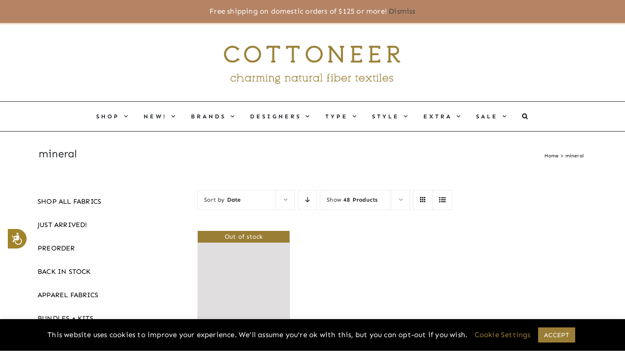

--- FILE ---
content_type: text/html; charset=UTF-8
request_url: https://www.cottoneerfabrics.com/product-tag/mineral/?product_order=asc
body_size: 43054
content:
<!DOCTYPE html><html class="avada-html-layout-wide avada-html-header-position-top avada-html-is-archive" lang="en-US" prefix="og: http://ogp.me/ns# fb: http://ogp.me/ns/fb#" dir="ltr"><head><meta http-equiv="X-UA-Compatible" content="IE=edge" /><meta http-equiv="Content-Type" content="text/html; charset=utf-8"/><meta name="viewport" content="width=device-width, initial-scale=1" /><meta name='robots' content='index, follow, max-image-preview:large, max-snippet:-1, max-video-preview:-1' />  <script data-no-defer="1" data-ezscrex="false" data-cfasync="false" data-pagespeed-no-defer data-cookieconsent="ignore">var ctPublicFunctions = {"_ajax_nonce":"551fc83dc6","_rest_nonce":"797cbd8cce","_ajax_url":"\/wp-admin\/admin-ajax.php","_rest_url":"https:\/\/www.cottoneerfabrics.com\/wp-json\/","data__cookies_type":"alternative","data__ajax_type":"rest","data__bot_detector_enabled":"0","data__frontend_data_log_enabled":1,"cookiePrefix":"","wprocket_detected":false,"host_url":"www.cottoneerfabrics.com","text__ee_click_to_select":"Click to select the whole data","text__ee_original_email":"The complete one is","text__ee_got_it":"Got it","text__ee_blocked":"Blocked","text__ee_cannot_connect":"Cannot connect","text__ee_cannot_decode":"Can not decode email. Unknown reason","text__ee_email_decoder":"CleanTalk email decoder","text__ee_wait_for_decoding":"The magic is on the way!","text__ee_decoding_process":"Please wait a few seconds while we decode the contact data."}</script> <script data-no-defer="1" data-ezscrex="false" data-cfasync="false" data-pagespeed-no-defer data-cookieconsent="ignore">var ctPublic = {"_ajax_nonce":"551fc83dc6","settings__forms__check_internal":"0","settings__forms__check_external":"0","settings__forms__force_protection":"0","settings__forms__search_test":"1","settings__forms__wc_add_to_cart":"1","settings__data__bot_detector_enabled":"0","settings__sfw__anti_crawler":0,"blog_home":"https:\/\/www.cottoneerfabrics.com\/","pixel__setting":"0","pixel__enabled":false,"pixel__url":null,"data__email_check_before_post":"1","data__email_check_exist_post":"0","data__cookies_type":"alternative","data__key_is_ok":true,"data__visible_fields_required":true,"wl_brandname":"Anti-Spam by CleanTalk","wl_brandname_short":"CleanTalk","ct_checkjs_key":"ed6a961ec28b8490bb6d0df3337edb1bc33a1af83f12a9d3a972e6a16d1e9ef5","emailEncoderPassKey":"663cc6a0ef09e3739f072b66cd91cc37","bot_detector_forms_excluded":"W10=","advancedCacheExists":true,"varnishCacheExists":false,"wc_ajax_add_to_cart":true,"theRealPerson":{"phrases":{"trpHeading":"The Real Person Badge!","trpContent1":"The commenter acts as a real person and verified as not a bot.","trpContent2":" Anti-Spam by CleanTalk","trpContentLearnMore":"Learn more"},"trpContentLink":"https:\/\/cleantalk.org\/help\/the-real-person?utm_id=&amp;utm_term=&amp;utm_source=admin_side&amp;utm_medium=trp_badge&amp;utm_content=trp_badge_link_click&amp;utm_campaign=apbct_links","imgPersonUrl":"https:\/\/www.cottoneerfabrics.com\/wp-content\/plugins\/cleantalk-spam-protect\/css\/images\/real_user.svg","imgShieldUrl":"https:\/\/www.cottoneerfabrics.com\/wp-content\/plugins\/cleantalk-spam-protect\/css\/images\/shield.svg"}}</script> <link media="all" href="https://www.cottoneerfabrics.com/wp-content/cache/autoptimize/css/autoptimize_868c244c6feecfe1fee17e1c784580be.css" rel="stylesheet"><link media="only screen and (max-width: 1024px)" href="https://www.cottoneerfabrics.com/wp-content/cache/autoptimize/css/autoptimize_f492ffd369cf62cdb3c8a3f750b1a4a2.css" rel="stylesheet"><link media="only screen and (max-width: 640px)" href="https://www.cottoneerfabrics.com/wp-content/cache/autoptimize/css/autoptimize_ba359c0da9a743661b7f8dcf62d7f0fc.css" rel="stylesheet"><link media="only screen and (min-width: 640px)" href="https://www.cottoneerfabrics.com/wp-content/cache/autoptimize/css/autoptimize_96a4192de1441c250d7314608140e46e.css" rel="stylesheet"><link media="only screen and (max-width: 800px)" href="https://www.cottoneerfabrics.com/wp-content/cache/autoptimize/css/autoptimize_b30b8f7a01f17d98d47a0b65cbacb132.css" rel="stylesheet"><link media="only screen and (min-width: 800px)" href="https://www.cottoneerfabrics.com/wp-content/cache/autoptimize/css/autoptimize_c2ec9e223ef69cc0d2091adb2b7bac08.css" rel="stylesheet"><link media="only screen and (max-width: 644px)" href="https://www.cottoneerfabrics.com/wp-content/cache/autoptimize/css/autoptimize_54228339cd46baa53d32a8f307486b00.css" rel="stylesheet"><link media="only screen and (max-width: 735px)" href="https://www.cottoneerfabrics.com/wp-content/cache/autoptimize/css/autoptimize_86b299cecf2954b03d4fce86231a9a89.css" rel="stylesheet"><link media="only screen and (min-width: 735px) and (max-width: 826px)" href="https://www.cottoneerfabrics.com/wp-content/cache/autoptimize/css/autoptimize_95b3559b249f57dccc69495d01f8be99.css" rel="stylesheet"><link media="only screen and (min-width: 826px) and (max-width: 917px)" href="https://www.cottoneerfabrics.com/wp-content/cache/autoptimize/css/autoptimize_0754b57cf830ebbbaee1af425a7c65df.css" rel="stylesheet"><link media="only screen and (min-width: 917px) and (max-width: 1008px)" href="https://www.cottoneerfabrics.com/wp-content/cache/autoptimize/css/autoptimize_9ba9567361176393820b68657b834cfb.css" rel="stylesheet"><link media="only screen and (min-width: 1008px) and (max-width: 1099px)" href="https://www.cottoneerfabrics.com/wp-content/cache/autoptimize/css/autoptimize_6ef5f1d5b3ca2efaff54396a0c72faf1.css" rel="stylesheet"><link media="only screen and (min-width: 1051px)" href="https://www.cottoneerfabrics.com/wp-content/cache/autoptimize/css/autoptimize_12eeb65bb007f98ff0e8c17fcf3c77e0.css" rel="stylesheet"><link media="only screen and (max-width: 1050px)" href="https://www.cottoneerfabrics.com/wp-content/cache/autoptimize/css/autoptimize_97f6514206cb14621b23f1a13e6c7db6.css" rel="stylesheet"><link media="only screen and (min-device-width: 768px) and (max-device-width: 1024px) and (orientation: portrait)" href="https://www.cottoneerfabrics.com/wp-content/cache/autoptimize/css/autoptimize_b741ec6279d7a0349cb6a491fafe80ec.css" rel="stylesheet"><link media="only screen and (min-device-width: 768px) and (max-device-width: 1024px) and (orientation: landscape)" href="https://www.cottoneerfabrics.com/wp-content/cache/autoptimize/css/autoptimize_5e8bb6d794752f74d86674b2535d9b4d.css" rel="stylesheet"><link media="only screen and (max-width: 1032px)" href="https://www.cottoneerfabrics.com/wp-content/cache/autoptimize/css/autoptimize_69632eafdf45ec08e9e1c1d0787035a7.css" rel="stylesheet"><style media="only screen and (max-width: 1018px)">.fusion-tabs.vertical-tabs .tab-pane{max-width:none!important}</style><link media="only screen and (max-device-width: 640px)" href="https://www.cottoneerfabrics.com/wp-content/cache/autoptimize/css/autoptimize_abc513797044f7d1895a401139f11947.css" rel="stylesheet"><link media="only screen and (max-width: 1099px)" href="https://www.cottoneerfabrics.com/wp-content/cache/autoptimize/css/autoptimize_0d4c63380da1683c3e910e0b76eb2444.css" rel="stylesheet"><link media="only screen and (min-device-width: 768px) and (max-device-width: 1024px)" href="https://www.cottoneerfabrics.com/wp-content/cache/autoptimize/css/autoptimize_8a43bd8205dcb6ca524126aa8cd0aa03.css" rel="stylesheet"><title>mineral Archives - Cottoneer Fabrics</title><link rel="canonical" href="https://www.cottoneerfabrics.com/product-tag/mineral/" /><meta property="og:locale" content="en_US" /><meta property="og:type" content="article" /><meta property="og:title" content="mineral Archives" /><meta property="og:url" content="https://www.cottoneerfabrics.com/product-tag/mineral/" /><meta property="og:site_name" content="Cottoneer Fabrics" /><meta property="og:image" content="https://www.cottoneerfabrics.com/wp-content/uploads/2018/03/Screen-Shot-2018-03-15-at-6.34.40-PM-1024x539.png" /><meta property="og:image:width" content="1024" /><meta property="og:image:height" content="539" /><meta property="og:image:type" content="image/png" /><meta name="twitter:card" content="summary_large_image" /><meta name="twitter:site" content="@cottoneerfabric" /> <script type="application/ld+json" class="yoast-schema-graph">{"@context":"https://schema.org","@graph":[{"@type":"CollectionPage","@id":"https://www.cottoneerfabrics.com/product-tag/mineral/","url":"https://www.cottoneerfabrics.com/product-tag/mineral/","name":"mineral Archives - Cottoneer Fabrics","isPartOf":{"@id":"https://www.cottoneerfabrics.com/#website"},"primaryImageOfPage":{"@id":"https://www.cottoneerfabrics.com/product-tag/mineral/#primaryimage"},"image":{"@id":"https://www.cottoneerfabrics.com/product-tag/mineral/#primaryimage"},"thumbnailUrl":"https://www.cottoneerfabrics.com/wp-content/uploads/2017/12/Sulky-15.jpg","breadcrumb":{"@id":"https://www.cottoneerfabrics.com/product-tag/mineral/#breadcrumb"},"inLanguage":"en-US"},{"@type":"ImageObject","inLanguage":"en-US","@id":"https://www.cottoneerfabrics.com/product-tag/mineral/#primaryimage","url":"https://www.cottoneerfabrics.com/wp-content/uploads/2017/12/Sulky-15.jpg","contentUrl":"https://www.cottoneerfabrics.com/wp-content/uploads/2017/12/Sulky-15.jpg","width":406,"height":508},{"@type":"BreadcrumbList","@id":"https://www.cottoneerfabrics.com/product-tag/mineral/#breadcrumb","itemListElement":[{"@type":"ListItem","position":1,"name":"Home","item":"https://www.cottoneerfabrics.com/"},{"@type":"ListItem","position":2,"name":"mineral"}]},{"@type":"WebSite","@id":"https://www.cottoneerfabrics.com/#website","url":"https://www.cottoneerfabrics.com/","name":"Cottoneer Fabrics","description":"A Happy Little Fabric Shop for Modern Quilters + Garment Makers","publisher":{"@id":"https://www.cottoneerfabrics.com/#organization"},"potentialAction":[{"@type":"SearchAction","target":{"@type":"EntryPoint","urlTemplate":"https://www.cottoneerfabrics.com/?s={search_term_string}"},"query-input":{"@type":"PropertyValueSpecification","valueRequired":true,"valueName":"search_term_string"}}],"inLanguage":"en-US"},{"@type":"Organization","@id":"https://www.cottoneerfabrics.com/#organization","name":"Cottoneer Fabrics","url":"https://www.cottoneerfabrics.com/","logo":{"@type":"ImageObject","inLanguage":"en-US","@id":"https://www.cottoneerfabrics.com/#/schema/logo/image/","url":"https://www.cottoneerfabrics.com/wp-content/uploads/LOGO-OFFICIAL-Word-Web-499.png","contentUrl":"https://www.cottoneerfabrics.com/wp-content/uploads/LOGO-OFFICIAL-Word-Web-499.png","width":499,"height":62,"caption":"Cottoneer Fabrics"},"image":{"@id":"https://www.cottoneerfabrics.com/#/schema/logo/image/"},"sameAs":["https://www.facebook.com/cottoneerfabrics/","https://x.com/cottoneerfabric","https://www.instagram.com/cottoneer/","https://www.pinterest.com/cottoneerfabrics/pins/"]}]}</script> <link rel="alternate" type="application/rss+xml" title="Cottoneer Fabrics &raquo; Feed" href="https://www.cottoneerfabrics.com/feed/" /><link rel="alternate" type="application/rss+xml" title="Cottoneer Fabrics &raquo; Comments Feed" href="https://www.cottoneerfabrics.com/comments/feed/" /><link rel="icon" href="https://www.cottoneerfabrics.com/wp-content/uploads/flower-only-brown-new.png" type="image/png" /><link rel="alternate" type="application/rss+xml" title="Cottoneer Fabrics &raquo; mineral Tag Feed" href="https://www.cottoneerfabrics.com/product-tag/mineral/feed/" /><meta property="og:locale" content="en_US"/><meta property="og:type" content="article"/><meta property="og:site_name" content="Cottoneer Fabrics"/><meta property="og:title" content="mineral Archives - Cottoneer Fabrics"/><meta property="og:url" content="https://www.cottoneerfabrics.com/product/cotton-and-steel-thread-in-dark-desert-cactus/"/><meta property="og:image" content="https://www.cottoneerfabrics.com/wp-content/uploads/2017/12/Sulky-15.jpg"/><meta property="og:image:width" content="406"/><meta property="og:image:height" content="508"/><meta property="og:image:type" content="image/jpeg"/><style id='cfw-side-cart-styles-inline-css' type='text/css'>:root, body { 
	--cfw-body-background-color: #ffffff;
	--cfw-body-text-color: #333333;
	--cfw-body-font-family: Work Sans;
	--cfw-header-background-color: #ffffff;
	--cfw-footer-background-color: #ffffff;
	--cfw-cart-summary-background-color: #f8f8f8;
	--cfw-cart-summary-mobile-background-color: #fafafa;
	--cfw-cart-summary-text-color: #333333;
	--cfw-cart-summary-link-color: #9b7e36;
	--cfw-header-text-color: #ffffff;
	--cfw-footer-text-color: #999999;
	--cfw-body-link-color: #9b7e36;
	--cfw-buttons-primary-background-color: #000000;
	--cfw-buttons-primary-text-color: #ffffff;
	--cfw-buttons-primary-hover-background-color: #555555;
	--cfw-buttons-primary-hover-text-color: #ffffff;
	--cfw-buttons-secondary-background-color: #000000;
	--cfw-buttons-secondary-text-color: #ffffff;
	--cfw-buttons-secondary-hover-background-color: #666666;
	--cfw-buttons-secondary-hover-text-color: #ffffff;
	--cfw-cart-summary-item-quantity-background-color: #333333;
	--cfw-cart-summary-item-quantity-text-color: #ffffff;
	--cfw-breadcrumb-completed-text-color: #333333;
	--cfw-breadcrumb-current-text-color: #333333;
	--cfw-breadcrumb-next-text-color: #333333;
	--cfw-breadcrumb-completed-accent-color: #333333;
	--cfw-breadcrumb-current-accent-color: #333333;
	--cfw-breadcrumb-next-accent-color: #333333;
	--cfw-logo-url: url(https://www.cottoneerfabrics.com/wp-content/uploads/logo-with-tagline.jpg);
	--cfw-side-cart-free-shipping-progress-indicator: #333333;
	--cfw-side-cart-free-shipping-progress-background: #f5f5f5;
	--cfw-side-cart-button-bottom-position: 20px;
	--cfw-side-cart-button-right-position: 20px;
	--cfw-side-cart-icon-color: #222222;
	--cfw-side-cart-icon-width: 34px;
 }
html { background: var(--cfw-body-background-color) !important; }

/*# sourceURL=cfw-side-cart-styles-inline-css */</style><link rel='stylesheet' id='dashicons-css' href='https://www.cottoneerfabrics.com/wp-includes/css/dashicons.min.css?ver=6.9' type='text/css' media='all' /><link rel='stylesheet' id='fusion-dynamic-css-css' href='https://www.cottoneerfabrics.com/wp-content/uploads/fusion-styles/fa87df4098c474b23ba72f3e4e19cdd1.min.css?ver=3.14.2' type='text/css' media='all' /><link rel='stylesheet' id='cfw-google-fonts-css' href='https://fonts.googleapis.com/css2?family=Work+Sans:ital,wght@0,400;1,400;1,700&#038;display=swap' type='text/css' media='all' /> <script type="text/template" id="tmpl-variation-template"><div class="woocommerce-variation-description">{{{ data.variation.variation_description }}}</div>
	<div class="woocommerce-variation-price">{{{ data.variation.price_html }}}</div>
	<div class="woocommerce-variation-availability">{{{ data.variation.availability_html }}}</div></script> <script type="text/template" id="tmpl-unavailable-variation-template"><p role="alert">Sorry, this product is unavailable. Please choose a different combination.</p></script> <script type="text/javascript" src="https://www.cottoneerfabrics.com/wp-content/plugins/cleantalk-spam-protect/js/apbct-public-bundle_gathering.min.js?ver=6.70.1_1767145515" id="apbct-public-bundle_gathering.min-js-js"></script> <script type="text/javascript" src="https://www.cottoneerfabrics.com/wp-includes/js/jquery/jquery.min.js?ver=3.7.1" id="jquery-core-js"></script> <script type="text/javascript" id="cookie-law-info-js-extra">var Cli_Data = {"nn_cookie_ids":[],"cookielist":[],"non_necessary_cookies":[],"ccpaEnabled":"","ccpaRegionBased":"","ccpaBarEnabled":"","strictlyEnabled":["necessary","obligatoire"],"ccpaType":"gdpr","js_blocking":"","custom_integration":"","triggerDomRefresh":"","secure_cookies":""};
var cli_cookiebar_settings = {"animate_speed_hide":"500","animate_speed_show":"500","background":"#000000","border":"#b1a6a6c2","border_on":"","button_1_button_colour":"#9b7e36","button_1_button_hover":"#7c652b","button_1_link_colour":"#ffffff","button_1_as_button":"1","button_1_new_win":"","button_2_button_colour":"#333","button_2_button_hover":"#292929","button_2_link_colour":"#444","button_2_as_button":"","button_2_hidebar":"","button_3_button_colour":"#ffffff","button_3_button_hover":"#cccccc","button_3_link_colour":"#000000","button_3_as_button":"1","button_3_new_win":"","button_4_button_colour":"#000","button_4_button_hover":"#000000","button_4_link_colour":"#9b7e36","button_4_as_button":"","button_7_button_colour":"#61a229","button_7_button_hover":"#4e8221","button_7_link_colour":"#fff","button_7_as_button":"1","button_7_new_win":"","font_family":"inherit","header_fix":"","notify_animate_hide":"1","notify_animate_show":"","notify_div_id":"#cookie-law-info-bar","notify_position_horizontal":"right","notify_position_vertical":"bottom","scroll_close":"","scroll_close_reload":"","accept_close_reload":"","reject_close_reload":"","showagain_tab":"1","showagain_background":"#fff","showagain_border":"#000","showagain_div_id":"#cookie-law-info-again","showagain_x_position":"100px","text":"#ffffff","show_once_yn":"","show_once":"10000","logging_on":"","as_popup":"","popup_overlay":"1","bar_heading_text":"","cookie_bar_as":"banner","popup_showagain_position":"bottom-right","widget_position":"left"};
var log_object = {"ajax_url":"https://www.cottoneerfabrics.com/wp-admin/admin-ajax.php"};
//# sourceURL=cookie-law-info-js-extra</script> <script type="text/javascript" id="wc-add-to-cart-js-extra">var wc_add_to_cart_params = {"ajax_url":"/wp-admin/admin-ajax.php","wc_ajax_url":"/?wc-ajax=%%endpoint%%","i18n_view_cart":"View cart","cart_url":"","is_cart":"","cart_redirect_after_add":"no"};
//# sourceURL=wc-add-to-cart-js-extra</script> <script type="text/javascript" id="woocommerce-js-extra">var woocommerce_params = {"ajax_url":"/wp-admin/admin-ajax.php","wc_ajax_url":"/?wc-ajax=%%endpoint%%","i18n_password_show":"Show password","i18n_password_hide":"Hide password"};
//# sourceURL=woocommerce-js-extra</script> <script type="text/javascript" id="wp-util-js-extra">var _wpUtilSettings = {"ajax":{"url":"/wp-admin/admin-ajax.php"}};
//# sourceURL=wp-util-js-extra</script> <script type="text/javascript" id="wc-add-to-cart-variation-js-extra">var wc_add_to_cart_variation_params = {"wc_ajax_url":"/?wc-ajax=%%endpoint%%","i18n_no_matching_variations_text":"Sorry, no products matched your selection. Please choose a different combination.","i18n_make_a_selection_text":"Please select some product options before adding this product to your cart.","i18n_unavailable_text":"Sorry, this product is unavailable. Please choose a different combination.","i18n_reset_alert_text":"Your selection has been reset. Please select some product options before adding this product to your cart."};
//# sourceURL=wc-add-to-cart-variation-js-extra</script> <script type="text/javascript" id="wc-cart-fragments-js-extra">var wc_cart_fragments_params = {"ajax_url":"/wp-admin/admin-ajax.php","wc_ajax_url":"/?wc-ajax=%%endpoint%%","cart_hash_key":"wc_cart_hash_bcc3125c26086e272dd2a32e59aca4a5","fragment_name":"wc_fragments_bcc3125c26086e272dd2a32e59aca4a5","request_timeout":"5000"};
//# sourceURL=wc-cart-fragments-js-extra</script> <link rel="https://api.w.org/" href="https://www.cottoneerfabrics.com/wp-json/" /><link rel="alternate" title="JSON" type="application/json" href="https://www.cottoneerfabrics.com/wp-json/wp/v2/product_tag/597" /><link rel="EditURI" type="application/rsd+xml" title="RSD" href="https://www.cottoneerfabrics.com/xmlrpc.php?rsd" /> <script>(function(w, d, t, h, s, n) {
    w.FlodeskObject = n;
    var fn = function() {
      (w[n].q = w[n].q || []).push(arguments);
    };
    w[n] = w[n] || fn;
    var f = d.getElementsByTagName(t)[0];
    var v = '?v=' + Math.floor(new Date().getTime() / (120 * 1000)) * 60;
    var sm = d.createElement(t);
    sm.async = true;
    sm.type = 'module';
    sm.src = h + s + '.mjs' + v;
    f.parentNode.insertBefore(sm, f);
    var sn = d.createElement(t);
    sn.async = true;
    sn.noModule = true;
    sn.src = h + s + '.js' + v;
    f.parentNode.insertBefore(sn, f);
  })(window, document, 'script', 'https://assets.flodesk.com', '/universal', 'fd');</script> <script>window.fd('form', {
    formId: '61d4ea4cb0306b55f06cb7e6'
  });</script> <noscript><style>.woocommerce-product-gallery{ opacity: 1 !important; }</style></noscript><meta name="p:domain_verify" content="550fe430196b5f94c16343d81df1e4c8"/> <style type="text/css" id="wp-custom-css">.woocommerce-demo-store .demo_store {
    background-color: #b58465!important;
	color:#ffffff;
}


.angelleye_ppcp-proceed-to-checkout-button-separator {
	display:none !important;
}

.checkout-button {
	margin-bottom: 10px !important;
}


#main #comment-submit, #main .comment-submit, #reviews input#submit, .comment-form input[type="submit"], .fusion-button-default-size, .fusion-portfolio-one .fusion-button, .post-password-form input[type="submit"], .price_slider_amount button, .slidingbar-area .button-default, .ticket-selector-submit-btn[type="submit"], .tml-submit-wrap input[type="submit"], .woocommerce .avada-order-details .order-again .button, .woocommerce .avada-shipping-calculator-form .button, .woocommerce .cart-collaterals .checkout-button, .woocommerce .checkout #place_order, .woocommerce .checkout_coupon .button, .woocommerce .login .button, .woocommerce .lost_reset_password input[type="submit"], .woocommerce .register .button, .woocommerce .single_add_to_cart_button, .woocommerce button.button, .woocommerce-MyAccount-content form .button, .woocommerce.add_to_cart_inline .button, .wpcf7-form input[type="submit"], .wpcf7-submit{
	padding: 11px 23px;
line-height: 16px;
font-size: 13px;
background: black;
	border-radius: 2px;}


#final-order-details .mini-order-details tr:last-child .amount, #main .about-author .title a:hover, #main .post h2 a:hover, #wrapper .cart-checkout a:hover, #wrapper .cart-checkout a:hover::before, #wrapper .fusion-vertical-menu-widget .menu li.current-menu-item > a, #wrapper .fusion-vertical-menu-widget .menu li.current_page_ancestor > a, #wrapper .fusion-widget-area .current-menu-item > a, #wrapper .fusion-widget-area .current-menu-item > a::before, #wrapper .fusion-widget-area .current_page_item > a, #wrapper .fusion-widget-area .current_page_item > a::before, #wrapper .jtwt .jtwt_tweet a:hover, #wrapper .product-category a:hover h2.woocommerce-loop-category__title, .avada-order-details .shop_table.order_details tfoot tr:last-child .amount, .cart_totals .order-total .amount, .checkout .shop_table tfoot .order-total .amount, .content-box-percentage, .fusion-carousel-title-below-image .fusion-carousel-meta .price .amount, .fusion-content-widget-area .widget .recentcomments:hover::before, .fusion-content-widget-area .widget li a:hover, .fusion-content-widget-area .widget li a:hover::before, .fusion-content-widget-area .widget_archive li a:hover::before, .fusion-content-widget-area .widget_categories li a:hover, .fusion-content-widget-area .widget_categories li a:hover::before, .fusion-content-widget-area .widget_links li a:hover::before, .fusion-content-widget-area .widget_nav_menu li a:hover::before, .fusion-content-widget-area .widget_pages li a:hover::before, .fusion-content-widget-area .widget_recent_entries li a:hover::before, .fusion-copyright-notice a:hover, .fusion-date-and-formats .fusion-format-box i, .fusion-footer-widget-area a:hover, .fusion-read-more:hover::after, .more a:hover::after, .my_account_orders .woocommerce-orders-table__cell-order-actions a:hover::after, .my_account_orders .woocommerce-orders-table__cell-order-number a, .pagination-next:hover::after, .pagination-prev:hover::before, .price > .amount, .price ins .amount, .project-content .project-info .project-info-box a:hover, .shop_table .product-subtotal .amount, .side-nav .arrow:hover::after, .side-nav li.current_page_ancestor > a, .side-nav ul > li.current_page_item > a, .single-navigation a[rel="next"]:hover::after, .single-navigation a[rel="prev"]:hover::before, .star-rating span::before, .star-rating::before, .widget_layered_nav li a:hover::before, .widget_product_categories li a:hover::before, .widget_shopping_cart_content .total .amount, .widget_shopping_cart_content a:hover::before, .woocommerce .address .edit:hover::after, .woocommerce-MyAccount-content .woocommerce-Addresses .edit:hover, .woocommerce-MyAccount-content .woocommerce-Addresses .edit:hover::after, .woocommerce-MyAccount-downloads .download-actions a:hover, .woocommerce-MyAccount-downloads .download-actions a:hover::after, .woocommerce-MyAccount-navigation ul li.is-active a, .woocommerce-MyAccount-navigation ul li.is-active a::after, .woocommerce-Pagination .woocommerce-Button:hover::after, .woocommerce-Pagination .woocommerce-Button:hover::before, .woocommerce-pagination .next:hover, .woocommerce-pagination .next:hover::after, .woocommerce-pagination .prev:hover, .woocommerce-pagination .prev:hover::before, .woocommerce-side-nav li.is-active a, .woocommerce-side-nav li.is-active a::after, .woocommerce-tabs .tabs a:hover .arrow::after, .woocommerce-tabs .tabs li.active a, .woocommerce-tabs .tabs li.active a .arrow::after, h5.toggle:hover a{
	color: #000;}
.woocommerce .onsale {
    background-color: #000;
    color: #fff;}
.button-default{background-color:black;}
.fusion-page-title-bar{	background-image:none;}
.fusion-breadcrumbs{text-align:left;}
.fusion-page-title-bar .fusion-breadcrumbs, .fusion-page-title-bar .fusion-breadcrumbs a{
	color:black;
	
}
.price_slider_wrapper .ui-slider .ui-slider-range{
	background-color:black;
}

#edit_footer{
	    background-color: #2b2e32;
    background-position: left top;
    background-repeat: no-repeat;
    padding-top: 70px;
    padding-bottom: 20px;
     border-top-width: 0px;
    border-bottom-width: 0px;
    border-color: #eae9e9;
    border-top-style: solid;
    border-bottom-style: solid;
}
#main {   
    padding-left: 0px !important;
    padding-right: 0pc !important;
}
.fusion-footer-widget-column {
    margin-bottom: 0px;}
.fusion-footer-widget-column img{
      height: 88px !important;
  margin-left: -35px !important; 
}
.fusion-footer-widget-area .widget-title, .fusion-footer-widget-area h3, .fusion-footer-widget-column .product-title {display: none;}
.product .product-buttons {display: none;}
.fusion-page-title-bar {
    background-image: none;
    background-color: transparent !important;
        max-width: 1170px;
    margin: 0 auto;    padding: 0;
}
.fusion-page-title-bar .fusion-breadcrumbs, .fusion-page-title-bar .fusion-breadcrumbs a {color: #000;}
.fusion-content-widget-area .widget_product_categories ul.product-categories li ul.children {
    display: none;
}
.fusion-page-title-bar .fusion-breadcrumbs a:hover {
    color: #000;
}

.fusion-logo, .fusion-main-menu {  padding: 10px 0;}
.fusion-secondary-main-menu {
   border-top: 1px solid #2b2e32;
    border-bottom: 1px solid #2b2e32;
}
.fusion-secondary-menu .sub-menu a {
    color: #000 !important;
}
.fusion-social-links-header .fusion-social-networks .fusion-social-network-icon {
	color: #2b2e32 !important;}
.fusion-secondary-header a {
}

.fusion-image-hovers .hover-type-zoomin img {
	width: 100% !important;
	height: 156px !important;}
.banner_right_content .fusion-imageframe { width: 100%;}

#wrapper #main .fusion-portfolio-content > h1.fusion-post-title, #wrapper #main .fusion-portfolio-content > h2.fusion-post-title, #wrapper #main .fusion-post-content > .blog-shortcode-post-title, #wrapper #main .fusion-post-content > h1.fusion-post-title, #wrapper #main .fusion-post-content > h2.fusion-post-title, #wrapper #main .post > .fusion-post-title-meta-wrap > h1.fusion-post-title, #wrapper #main .post > .fusion-post-title-meta-wrap > h2.fusion-post-title, #wrapper #main .post > h1.fusion-post-title, #wrapper #main .post > h2.fusion-post-title, #wrapper .fusion-events-shortcode .fusion-events-meta h1, #wrapper .fusion-events-shortcode .fusion-events-meta h2, .single-product #main .product h1.product_title, .single-product #main .product h2.product_title, #main .post h2, #main .reading-box h2, #main h2, .cart-empty, .ei-title h2, .fusion-modal h2, .fusion-title h2, .fusion-widget-area h2, .main-flex .slide-content h2, .post-content h2, .title h2 {
    font-family: 'Sen' !important;}
.page-id-23579 div#main {
    padding-top: 0;
}
div#customer_login, div#customer_login h2, div#customer_login form.woocommerce-form input { border-color: #9b7e34 !important;}
.page-id-23579 #content, .page-id-23577 #content {width:100%;}

.fusion-mobile-menu-icons a, .fusion-mobile-menu-icons a:after, .fusion-mobile-menu-icons a:before {
    color: #9b7e34;
}
.fusion-secondary-menu-icon {    background-color: #f7ebe2  !important;}
.tax-product_cat h3.product-title, .tax-product_cat .price, .widget_product_categories ul.product-categories li a, .product_list_widget li .amount {font-family: inherit !important;font-weight: 400 !important;}
.fusion-image-wrapper .fusion-rollover {background: rgba(0, 0, 0, 0.62);}
.fusion-rollover-categories {
    display: none;}
.post-content.woocommerce-product-details__short-description h4 {font-size: 12px;}
.post-content.woocommerce-product-details__short-description ul {list-style: none;font-size: 13px;}

section.related.products { margin-bottom: 60px;}
.single .woocommerce .ced h2 {background: url(https://www.cottoneerfabrics.com/wp-content/uploads/2019/09/recently-viewed-items-2.png) no-repeat; text-indent: -99999px;  background-size: 430px 65px; height: 65px;}

section.related.products > .fusion-title.title > h3{background: url(https://www.cottoneerfabrics.com/wp-content/uploads/2019/09/youmayalsolike-2.png) no-repeat; text-indent: -99999px;  background-size: 430px 65px; height: 65px;    width: 100%;}
section.related.products .fusion-title.title {  margin: 0 0 10px 0;}


@media only screen and ( max-width: 575px) {
	
	.single-product #main {
		padding-left: 15px !important;
		padding-right: 15px !important;
	}
}


@media only screen and (max-width: 767px) {
.fusion-logo {float: left;width: 85%;}
.fusion-mobile-menu-icons a {    margin-top: 20px;}	
#main { padding-top: 0;}
	
}
.fusion-page-title-captions {
    height: 44px;margin-top: 10px;
}
h4.widget-title {
    color: white !important;
    letter-spacing: 2px !important;
    font-size: 20px !important;
}
.widget .wpb_category_n_menu_accordion ul li a {
    font-weight: normal !important;
}
.fusion-page-title-bar {
    margin: 15px auto !important;
}
#main {
    padding-top: 0px !important;
    padding-bottom: 60px;
}
#content div.product > div > .product_title, #content div.product > div > p.price {
    display: none !important;
}
.archive #main{
	margin-top: 35px;
}
.product .onsale {
	top: auto !important;
	left: 0px !important;
}
.page-template-default .fusion-page-title-wrapper {
	display: none;
}
/*.fusion-page-title-wrapper {
    max-width: 820px !important;
    float: right;
	display: block !important;
}*/

h4.widget-title {
    margin-top: 0px;
    margin-bottom: 10px;
}
.variations .label {
    display: none !important;
    padding-right: 10px;
}
.mes_wcopts_mb_fields {
    float: right;
}
#pay_with_amazon {
    margin: 20px;
    float: left;
}

.ctct-disclosure {
    display: none;
}

#ctct-submitted {
    color: white;
    background: #636363;
    padding: 10px 20px;
    font-size: 18px;
    border: navajowhite;
    border-radius: 7px;
}

.ctct-email {
    border-radius: 5px !important;
}

@media (min-width: 768px) {
	.mes_wcopts_mb {
		display: flex;
	}
	
	.mes_wcopts_mb_fields {
		max-width: unset;
		float: unset;
		order: 1;
		padding-right: 0;
		flex: 1;
		padding-left: 45px;
	}
	
	.mes_wcopts_mb_care {
		float: unset;
		max-width: 450px;
		width: 100%;
	}
}
.disabled{
    opacity:.2;
    cursor: not-allowed !Important;
}
#cfw-login-btn{
    background: #000 !important;
}
 #cfw-login-btn:hover{ 
    background-color: #666666 !important;
    color: #ffffff;
   }
.woocommerce-demo-store .demo_store
{Background-color: #C89051;}

.fusion-mobile-menu-icons a {
    float: right;
    font-size: 21px;
    margin-left: 0px!important;
}</style> <script type="text/javascript">var doc = document.documentElement;
			doc.setAttribute( 'data-useragent', navigator.userAgent );</script>  <script async src="https://www.googletagmanager.com/gtag/js?id=UA-102334468-1"></script> <script>window.dataLayer = window.dataLayer || [];
  function gtag(){dataLayer.push(arguments);}
  gtag('js', new Date());

  gtag('config', 'UA-102334468-1');</script>  <script async src="https://www.googletagmanager.com/gtag/js?id=G-J4F7834NLS"></script> <script>window.dataLayer = window.dataLayer || [];
  function gtag(){dataLayer.push(arguments);}
  gtag('js', new Date());

  gtag('config', 'G-J4F7834NLS');</script> <script>(function(w, d, t, h, s, n) {
    w.FlodeskObject = n;
    var fn = function() {
      (w[n].q = w[n].q || []).push(arguments);
    };
    w[n] = w[n] || fn;
    var f = d.getElementsByTagName(t)[0];
    var v = '?v=' + Math.floor(new Date().getTime() / (120 * 1000)) * 60;
    var sm = d.createElement(t);
    sm.async = true;
    sm.type = 'module';
    sm.src = h + s + '.mjs' + v;
    f.parentNode.insertBefore(sm, f);
    var sn = d.createElement(t);
    sn.async = true;
    sn.noModule = true;
    sn.src = h + s + '.js' + v;
    f.parentNode.insertBefore(sn, f);
  })(window, document, 'script', 'https://assets.flodesk.com', '/universal', 'fd');</script> </head><body data-rsssl=1 class="archive tax-product_tag term-mineral term-597 wp-theme-Avada wp-child-theme-Avada-Child-Theme theme-Avada woocommerce woocommerce-page woocommerce-demo-store woocommerce-no-js has-sidebar fusion-image-hovers fusion-pagination-sizing fusion-button_type-flat fusion-button_span-no fusion-button_gradient-linear avada-image-rollover-circle-yes avada-image-rollover-yes avada-image-rollover-direction-bottom fusion-body ltr fusion-sticky-header no-tablet-sticky-header no-mobile-sticky-header no-mobile-slidingbar no-desktop-totop no-mobile-totop avada-has-rev-slider-styles fusion-disable-outline fusion-sub-menu-fade mobile-logo-pos-center layout-wide-mode avada-has-boxed-modal-shadow-none layout-scroll-offset-full avada-has-zero-margin-offset-top fusion-top-header menu-text-align-center fusion-woo-product-design-classic fusion-woo-shop-page-columns-4 fusion-woo-related-columns-4 fusion-woo-archive-page-columns-4 fusion-woocommerce-equal-heights avada-has-woo-gallery-disabled woo-sale-badge-circle woo-outofstock-badge-top_bar mobile-menu-design-modern fusion-hide-pagination-text fusion-header-layout-v5 avada-responsive avada-footer-fx-none avada-menu-highlight-style-bottombar fusion-search-form-classic fusion-main-menu-search-overlay fusion-avatar-square avada-dropdown-styles avada-blog-layout-grid avada-blog-archive-layout-grid avada-header-shadow-no avada-menu-icon-position-left avada-has-megamenu-shadow avada-has-pagetitle-bg-full avada-has-mobile-menu-search avada-has-main-nav-search-icon avada-has-titlebar-bar_and_content avada-has-pagination-width_height avada-flyout-menu-direction-fade avada-ec-views-v1" data-awb-post-id="3580"><p role="complementary" aria-label="Store notice" class="woocommerce-store-notice demo_store" data-notice-id="073eae7fe0e39a0b0339ebdfa2f3f428" style="display:none;">Free shipping on domestic orders of $125 or more! <a role="button" href="#" class="woocommerce-store-notice__dismiss-link">Dismiss</a></p> <a class="skip-link screen-reader-text" href="#content">Skip to content</a><div id="boxed-wrapper"><div id="wrapper" class="fusion-wrapper"><div id="home" style="position:relative;top:-1px;"></div><header class="fusion-header-wrapper"><div class="fusion-header-v5 fusion-logo-alignment fusion-logo-center fusion-sticky-menu-1 fusion-sticky-logo- fusion-mobile-logo- fusion-sticky-menu-only fusion-header-menu-align-center fusion-mobile-menu-design-modern"><div class="fusion-secondary-header"><div class="fusion-row"><div class="fusion-alignleft"><div class="fusion-contact-info"><span class="fusion-contact-info-phone-number">(805) 464-2818</span><span class="fusion-header-separator">|</span><span class="fusion-contact-info-email-address"><a href="/cdn-cgi/l/email-protection#bb9d988a8b8f80de9d988a8b8380d79d988a8a8a809d988d8f80d89d988a8a8a809d988a8a8d80cfd4d59d988a8b8a80dec9dd9d98828c809d988283809d988a8a8f80d2d89d988a8a8e809d988f8d809d988282809d988a8a8a809d988a8b8280">&#104;e&#108;l&#111;&#64;c&#111;&#116;ton&#101;erf&#97;&#98;&#114;ic&#115;&#46;&#99;&#111;&#109;</a></span></div></div><div class="fusion-alignright"><nav class="fusion-secondary-menu" role="navigation" aria-label="Secondary Menu"><ul id="menu-top-menu" class="menu"><li class="menu-item fusion-dropdown-menu menu-item-has-children fusion-custom-menu-item fusion-menu-login-box"><a href="https://www.cottoneerfabrics.com/my-account/" aria-haspopup="true" class="fusion-bottombar-highlight"><span class="menu-text">My Account</span><span class="fusion-caret"><i class="fusion-dropdown-indicator"></i></span></a><div class="fusion-custom-menu-item-contents"><form action="https://www.cottoneerfabrics.com/wp-login.php?wpe-login=true" name="loginform" method="post"><p><input type="text" class="input-text" name="log" id="username-top-menu-696d0d7d8ec08" value="" placeholder="Username" /></p><p><input type="password" class="input-text" name="pwd" id="password-top-menu-696d0d7d8ec08" value="" placeholder="Password" /></p><p class="fusion-remember-checkbox"><label for="fusion-menu-login-box-rememberme-top-menu-696d0d7d8ec08"><input name="rememberme" type="checkbox" id="fusion-menu-login-box-rememberme" value="forever"> Remember Me</label></p><input type="hidden" name="fusion_woo_login_box" value="true" /><p class="fusion-login-box-submit"><input type="submit" name="wp-submit" id="wp-submit-top-menu-696d0d7d8ec08" class="button button-small default comment-submit" value="Log In"><input type="hidden" name="redirect" value=""></p></form><a class="fusion-menu-login-box-register" href="https://www.cottoneerfabrics.com/my-account/" title="Register">Register</a></div></li><li class="fusion-custom-menu-item fusion-menu-cart fusion-secondary-menu-cart"><a class="fusion-secondary-menu-icon" href="https://www.cottoneerfabrics.com/cart/"><span class="menu-text" aria-label="View Cart">Cart</span></a></li></ul></nav><nav class="fusion-mobile-nav-holder fusion-mobile-menu-text-align-left" aria-label="Secondary Mobile Menu"></nav></div></div></div><div class="fusion-header-sticky-height"></div><div class="fusion-sticky-header-wrapper"><div class="fusion-header"><div class="fusion-row"><div class="fusion-logo" data-margin-top="11px" data-margin-bottom="11px" data-margin-left="0px" data-margin-right="0px"> <a class="fusion-logo-link"  href="https://www.cottoneerfabrics.com/" > <img src="https://www.cottoneerfabrics.com/wp-content/uploads/logo-with-tagline.jpg" srcset="https://www.cottoneerfabrics.com/wp-content/uploads/logo-with-tagline.jpg 1x" width="1000" height="259" alt="Cottoneer Fabrics Logo" data-retina_logo_url="" class="fusion-standard-logo" /> </a></div><div class="fusion-mobile-menu-icons"> <a href="#" class="fusion-icon awb-icon-bars" aria-label="Toggle mobile menu" aria-expanded="false"></a> <a href="#" class="fusion-icon awb-icon-search" aria-label="Toggle mobile search"></a></div></div></div><div class="fusion-secondary-main-menu"><div class="fusion-row"><nav class="fusion-main-menu" aria-label="Main Menu"><div class="fusion-overlay-search"><form apbct-form-sign="native_search" role="search" class="searchform fusion-search-form  fusion-live-search fusion-search-form-classic" method="get" action="https://www.cottoneerfabrics.com/"><div class="fusion-search-form-content"><div class="fusion-search-field search-field"> <label><span class="screen-reader-text">Search for:</span> <input type="search" class="s fusion-live-search-input" name="s" id="fusion-live-search-input-0" autocomplete="off" placeholder="Search..." required aria-required="true" aria-label="Search..."/> </label></div><div class="fusion-search-button search-button"> <input type="submit" class="fusion-search-submit searchsubmit" aria-label="Search" value="&#xf002;" /><div class="fusion-slider-loading"></div></div> <input type="hidden" value="product" name="post_type" /></div><div class="fusion-search-results-wrapper"><div class="fusion-search-results"></div></div> <input
 class="apbct_special_field apbct_email_id__search_form"
 name="apbct__email_id__search_form"
 aria-label="apbct__label_id__search_form"
 type="text" size="30" maxlength="200" autocomplete="off"
 value=""
 /><input
 id="apbct_submit_id__search_form" 
 class="apbct_special_field apbct__email_id__search_form"
 name="apbct__label_id__search_form"
 aria-label="apbct_submit_name__search_form"
 type="submit"
 size="30"
 maxlength="200"
 value="31120"
 /></form><div class="fusion-search-spacer"></div><a href="#" role="button" aria-label="Close Search" class="fusion-close-search"></a></div><ul id="menu-test" class="fusion-menu"><li  id="menu-item-2217"  class="menu-item menu-item-type-post_type menu-item-object-page menu-item-has-children menu-item-2217 fusion-dropdown-menu"  data-item-id="2217"><a  title="SHOP" href="https://www.cottoneerfabrics.com/shop/" class="fusion-bottombar-highlight"><span class="menu-text">SHOP</span> <span class="fusion-caret"><i class="fusion-dropdown-indicator" aria-hidden="true"></i></span></a><ul class="sub-menu"><li  id="menu-item-6524"  class="menu-item menu-item-type-taxonomy menu-item-object-product_cat menu-item-6524 fusion-dropdown-submenu" ><a  href="https://www.cottoneerfabrics.com/product-category/shop-all-fabrics/" class="fusion-bottombar-highlight"><span>All Fabrics</span></a></li><li  id="menu-item-11217"  class="menu-item menu-item-type-taxonomy menu-item-object-product_cat menu-item-has-children menu-item-11217 fusion-dropdown-submenu" ><a  title="Preorder" href="https://www.cottoneerfabrics.com/product-category/preorder/" class="fusion-bottombar-highlight"><span>Preorder</span></a><ul class="sub-menu"><li  id="menu-item-232238"  class="menu-item menu-item-type-taxonomy menu-item-object-product_cat menu-item-232238" ><a  href="https://www.cottoneerfabrics.com/product-category/shop-by-collection/watercolor-wovens-by-fableism-supply-co-january-2026/" class="fusion-bottombar-highlight"><span>Watercolor Wovens by Fableism Supply Co. (January 2026)</span></a></li></ul></li><li  id="menu-item-82738"  class="menu-item menu-item-type-taxonomy menu-item-object-product_cat menu-item-82738 fusion-dropdown-submenu" ><a  title="Back In Stock" href="https://www.cottoneerfabrics.com/product-category/back-in-stock/" class="fusion-bottombar-highlight"><span>Back In Stock</span></a></li><li  id="menu-item-8968"  class="menu-item menu-item-type-taxonomy menu-item-object-product_cat menu-item-8968 fusion-dropdown-submenu" ><a  title="Apparel Fabric" href="https://www.cottoneerfabrics.com/product-category/shop-by-type/apparel-fabrics/" class="fusion-bottombar-highlight"><span>Apparel Fabric</span></a></li><li  id="menu-item-1925"  class="menu-item menu-item-type-taxonomy menu-item-object-product_cat menu-item-1925 fusion-dropdown-submenu" ><a  title="Fabric Bundles" href="https://www.cottoneerfabrics.com/product-category/bundles-kits/" class="fusion-bottombar-highlight"><span>Bundles</span></a></li><li  id="menu-item-6345"  class="menu-item menu-item-type-taxonomy menu-item-object-product_cat menu-item-6345 fusion-dropdown-submenu" ><a  title="Quilt Kits" href="https://www.cottoneerfabrics.com/product-category/bundles-kits/kits/" class="fusion-bottombar-highlight"><span>Quilt Kits</span></a></li><li  id="menu-item-8436"  class="menu-item menu-item-type-taxonomy menu-item-object-product_cat menu-item-8436 fusion-dropdown-submenu" ><a  title="Children&#8217;s Fabric" href="https://www.cottoneerfabrics.com/product-category/shop-by-style/childrens-fabrics/" class="fusion-bottombar-highlight"><span>Children&#8217;s Fabric</span></a></li><li  id="menu-item-8677"  class="menu-item menu-item-type-taxonomy menu-item-object-product_cat menu-item-8677 fusion-dropdown-submenu" ><a  title="Home Decor Fabric" href="https://www.cottoneerfabrics.com/product-category/shop-by-type/home-decor-fabrics/" class="fusion-bottombar-highlight"><span>Home Decor Fabric</span></a></li><li  id="menu-item-114708"  class="menu-item menu-item-type-taxonomy menu-item-object-product_cat menu-item-114708 fusion-dropdown-submenu" ><a  title="Indian Imported Fabrics" href="https://www.cottoneerfabrics.com/product-category/shop-by-collection/indian-imported-fabrics/" class="fusion-bottombar-highlight"><span>Indian Imported Fabrics</span></a></li><li  id="menu-item-7162"  class="menu-item menu-item-type-taxonomy menu-item-object-product_cat menu-item-7162 fusion-dropdown-submenu" ><a  href="https://www.cottoneerfabrics.com/product-category/shop-by-collection/japanese-import-fabric/" class="fusion-bottombar-highlight"><span>Japanese Import Fabric</span></a></li><li  id="menu-item-8630"  class="menu-item menu-item-type-taxonomy menu-item-object-product_cat menu-item-8630 fusion-dropdown-submenu" ><a  title="Organic Fabrics" href="https://www.cottoneerfabrics.com/product-category/shop-by-type/organic-fabric/" class="fusion-bottombar-highlight"><span>Organic Fabrics</span></a></li><li  id="menu-item-39288"  class="menu-item menu-item-type-taxonomy menu-item-object-product_cat menu-item-has-children menu-item-39288 fusion-dropdown-submenu" ><a  title="Solid Fabrics" href="https://www.cottoneerfabrics.com/product-category/shop-by-style/solid-fabrics/" class="fusion-bottombar-highlight"><span>Solid Fabrics</span></a><ul class="sub-menu"><li  id="menu-item-47938"  class="menu-item menu-item-type-taxonomy menu-item-object-product_cat menu-item-47938" ><a  title="Pure Solids by Art Gallery Fabrics" href="https://www.cottoneerfabrics.com/product-category/shop-by-style/solid-fabrics/pure-solids-by-art-gallery-fabrics/" class="fusion-bottombar-highlight"><span>Pure Solids by Art Gallery Fabrics</span></a></li></ul></li><li  id="menu-item-67908"  class="menu-item menu-item-type-taxonomy menu-item-object-product_cat menu-item-67908 fusion-dropdown-submenu" ><a  title="Woven Fabrics" href="https://www.cottoneerfabrics.com/product-category/shop-by-type/textured-cotton-wovens/" class="fusion-bottombar-highlight"><span>Woven Fabrics</span></a></li><li  id="menu-item-31283"  class="menu-item menu-item-type-taxonomy menu-item-object-product_cat menu-item-31283 fusion-dropdown-submenu" ><a  title="Gift Certificates" href="https://www.cottoneerfabrics.com/product-category/gift-certificates/" class="fusion-bottombar-highlight"><span>Gift Certificates</span></a></li></ul></li><li  id="menu-item-7310"  class="menu-item menu-item-type-taxonomy menu-item-object-product_cat menu-item-has-children menu-item-7310 fusion-dropdown-menu"  data-item-id="7310"><a  title="NEW!" href="https://www.cottoneerfabrics.com/product-category/shop-all-fabrics/" class="fusion-bottombar-highlight"><span class="menu-text">NEW!</span> <span class="fusion-caret"><i class="fusion-dropdown-indicator" aria-hidden="true"></i></span></a><ul class="sub-menu"><li  id="menu-item-235972"  class="menu-item menu-item-type-taxonomy menu-item-object-product_cat menu-item-235972 fusion-dropdown-submenu" ><a  href="https://www.cottoneerfabrics.com/product-category/shop-by-collection/perfect-points-by-whistler-studios/" class="fusion-bottombar-highlight"><span>Perfect Points by Whistler Studios</span></a></li><li  id="menu-item-235736"  class="menu-item menu-item-type-taxonomy menu-item-object-product_cat menu-item-235736 fusion-dropdown-submenu" ><a  href="https://www.cottoneerfabrics.com/product-category/shop-by-collection/bloomfield-by-kelly-ventura/" class="fusion-bottombar-highlight"><span>Bloomfield by Kelly Ventura</span></a></li><li  id="menu-item-234400"  class="menu-item menu-item-type-taxonomy menu-item-object-product_cat menu-item-234400 fusion-dropdown-submenu" ><a  href="https://www.cottoneerfabrics.com/product-category/shop-by-collection/fairview-avenue-by-bari-j/" class="fusion-bottombar-highlight"><span>Fairview Avenue by Bari J.</span></a></li><li  id="menu-item-233637"  class="menu-item menu-item-type-taxonomy menu-item-object-product_cat menu-item-233637 fusion-dropdown-submenu" ><a  href="https://www.cottoneerfabrics.com/product-category/shop-by-collection/brussels-washer-rayon-linen-blends-by-robert-kaufman/" class="fusion-bottombar-highlight"><span>Brussels Washer Rayon/Linen Blends by Robert Kaufman</span></a></li><li  id="menu-item-232410"  class="menu-item menu-item-type-taxonomy menu-item-object-product_cat menu-item-232410 fusion-dropdown-submenu" ><a  href="https://www.cottoneerfabrics.com/product-category/shop-by-collection/peachy-by-jessica-rose/" class="fusion-bottombar-highlight"><span>Peachy by Jessica Rose</span></a></li><li  id="menu-item-230472"  class="menu-item menu-item-type-taxonomy menu-item-object-product_cat menu-item-230472 fusion-dropdown-submenu" ><a  href="https://www.cottoneerfabrics.com/product-category/shop-by-collection/narrative-wovens-by-anna-maria/" class="fusion-bottombar-highlight"><span>Narrative Wovens by Anna Maria</span></a></li><li  id="menu-item-230381"  class="menu-item menu-item-type-taxonomy menu-item-object-product_cat menu-item-230381 fusion-dropdown-submenu" ><a  href="https://www.cottoneerfabrics.com/product-category/shop-by-collection/silhouette-linen-blends-by-anna-maria/" class="fusion-bottombar-highlight"><span>Silhouette Linen Blends by Anna Maria</span></a></li><li  id="menu-item-225898"  class="menu-item menu-item-type-taxonomy menu-item-object-product_cat menu-item-225898 fusion-dropdown-submenu" ><a  href="https://www.cottoneerfabrics.com/product-category/shop-by-collection/cottage-yarn-dyed-homespun/" class="fusion-bottombar-highlight"><span>Cottage Yarn-Dyed Homespun</span></a></li><li  id="menu-item-225502"  class="menu-item menu-item-type-taxonomy menu-item-object-product_cat menu-item-225502 fusion-dropdown-submenu" ><a  href="https://www.cottoneerfabrics.com/product-category/shop-by-collection/lucky-loom-by-fableism-supply-co/" class="fusion-bottombar-highlight"><span>Lucky Loom by Fableism Supply Co</span></a></li></ul></li><li  id="menu-item-1928"  class="menu-item menu-item-type-taxonomy menu-item-object-product_cat menu-item-has-children menu-item-1928 fusion-dropdown-menu"  data-item-id="1928"><a  title="BRANDS" href="https://www.cottoneerfabrics.com/product-category/shop-by-brand/" class="fusion-bottombar-highlight"><span class="menu-text">BRANDS</span> <span class="fusion-caret"><i class="fusion-dropdown-indicator" aria-hidden="true"></i></span></a><ul class="sub-menu"><li  id="menu-item-5500"  class="menu-item menu-item-type-taxonomy menu-item-object-product_cat menu-item-5500 fusion-dropdown-submenu" ><a  title="Art Gallery Fabrics" href="https://www.cottoneerfabrics.com/product-category/shop-by-brand/art-gallery-fabrics/" class="fusion-bottombar-highlight"><span>Art Gallery Fabrics</span></a></li><li  id="menu-item-2471"  class="menu-item menu-item-type-taxonomy menu-item-object-product_cat menu-item-2471 fusion-dropdown-submenu" ><a  title="Cloud9 Fabrics" href="https://www.cottoneerfabrics.com/product-category/shop-by-brand/cloud9-fabrics/" class="fusion-bottombar-highlight"><span>Cloud9 Fabrics</span></a></li><li  id="menu-item-2343"  class="menu-item menu-item-type-taxonomy menu-item-object-product_cat menu-item-2343 fusion-dropdown-submenu" ><a  title="Cotton + Steel" href="https://www.cottoneerfabrics.com/product-category/shop-by-brand/cotton-and-steel-fabric/" class="fusion-bottombar-highlight"><span>Cotton + Steel</span></a></li><li  id="menu-item-2341"  class="menu-item menu-item-type-taxonomy menu-item-object-product_cat menu-item-2341 fusion-dropdown-submenu" ><a  title="Dear Stella" href="https://www.cottoneerfabrics.com/product-category/shop-by-brand/dear-stella-fabrics/" class="fusion-bottombar-highlight"><span>Dear Stella</span></a></li><li  id="menu-item-86874"  class="menu-item menu-item-type-taxonomy menu-item-object-product_cat menu-item-86874 fusion-dropdown-submenu" ><a  title="Sprout Wovens by Fableism Fabrics" href="https://www.cottoneerfabrics.com/product-category/shop-by-brand/fableism-supply-co/" class="fusion-bottombar-highlight"><span>Fableism Supply Co</span></a></li><li  id="menu-item-17486"  class="menu-item menu-item-type-taxonomy menu-item-object-product_cat menu-item-17486 fusion-dropdown-submenu" ><a  title="FIGO" href="https://www.cottoneerfabrics.com/product-category/shop-by-brand/figo/" class="fusion-bottombar-highlight"><span>FIGO</span></a></li><li  id="menu-item-7055"  class="menu-item menu-item-type-taxonomy menu-item-object-product_cat menu-item-7055 fusion-dropdown-submenu" ><a  title="Moda" href="https://www.cottoneerfabrics.com/product-category/shop-by-brand/moda/" class="fusion-bottombar-highlight"><span>Moda</span></a></li><li  id="menu-item-4375"  class="menu-item menu-item-type-taxonomy menu-item-object-product_cat menu-item-4375 fusion-dropdown-submenu" ><a  title="Rifle Paper Co" href="https://www.cottoneerfabrics.com/product-category/shop-by-brand/rifle-paper-co/" class="fusion-bottombar-highlight"><span>Rifle Paper Co</span></a></li><li  id="menu-item-18240"  class="menu-item menu-item-type-taxonomy menu-item-object-product_cat menu-item-18240 fusion-dropdown-submenu" ><a  title="Riley Blake Designs" href="https://www.cottoneerfabrics.com/product-category/shop-by-brand/riley-blake-designs/" class="fusion-bottombar-highlight"><span>Riley Blake Designs</span></a></li><li  id="menu-item-4381"  class="menu-item menu-item-type-taxonomy menu-item-object-product_cat menu-item-4381 fusion-dropdown-submenu" ><a  title="Robert Kaufman" href="https://www.cottoneerfabrics.com/product-category/shop-by-brand/robert-kaufman/" class="fusion-bottombar-highlight"><span>Robert Kaufman</span></a></li><li  id="menu-item-18543"  class="menu-item menu-item-type-taxonomy menu-item-object-product_cat menu-item-18543 fusion-dropdown-submenu" ><a  title="Ruby Star Society" href="https://www.cottoneerfabrics.com/product-category/shop-by-brand/ruby-star-society/" class="fusion-bottombar-highlight"><span>Ruby Star Society</span></a></li><li  id="menu-item-9632"  class="menu-item menu-item-type-taxonomy menu-item-object-product_cat menu-item-9632 fusion-dropdown-submenu" ><a  title="Windham Fabrics" href="https://www.cottoneerfabrics.com/product-category/shop-by-brand/windham-fabrics/" class="fusion-bottombar-highlight"><span>Windham Fabrics</span></a></li></ul></li><li  id="menu-item-6511"  class="menu-item menu-item-type-taxonomy menu-item-object-product_cat menu-item-has-children menu-item-6511 fusion-dropdown-menu"  data-item-id="6511"><a  title="DESIGNERS" href="https://www.cottoneerfabrics.com/product-category/shop-by-designer/" class="fusion-bottombar-highlight"><span class="menu-text">DESIGNERS</span> <span class="fusion-caret"><i class="fusion-dropdown-indicator" aria-hidden="true"></i></span></a><ul class="sub-menu"><li  id="menu-item-11514"  class="menu-item menu-item-type-taxonomy menu-item-object-product_cat menu-item-11514 fusion-dropdown-submenu" ><a  title="Alexia Marcelle Abegg" href="https://www.cottoneerfabrics.com/product-category/shop-by-designer/alexia-marcelle-abegg/" class="fusion-bottombar-highlight"><span>Alexia Marcelle Abegg</span></a></li><li  id="menu-item-47700"  class="menu-item menu-item-type-taxonomy menu-item-object-product_cat menu-item-47700 fusion-dropdown-submenu" ><a  title="Amy Sinibaldi" href="https://www.cottoneerfabrics.com/product-category/shop-by-designer/amy-sinibaldi/" class="fusion-bottombar-highlight"><span>Amy Sinibaldi</span></a></li><li  id="menu-item-6512"  class="menu-item menu-item-type-taxonomy menu-item-object-product_cat menu-item-6512 fusion-dropdown-submenu" ><a  title="Anna Bond" href="https://www.cottoneerfabrics.com/product-category/shop-by-designer/anna-bond/" class="fusion-bottombar-highlight"><span>Anna Bond</span></a></li><li  id="menu-item-81216"  class="menu-item menu-item-type-taxonomy menu-item-object-product_cat menu-item-81216 fusion-dropdown-submenu" ><a  title="Heather Ross" href="https://www.cottoneerfabrics.com/product-category/shop-by-designer/heather-ross/" class="fusion-bottombar-highlight"><span>Heather Ross</span></a></li><li  id="menu-item-116224"  class="menu-item menu-item-type-taxonomy menu-item-object-product_cat menu-item-116224 fusion-dropdown-submenu" ><a  title="Katarina Roccella" href="https://www.cottoneerfabrics.com/product-category/shop-by-designer/katarina-roccella/" class="fusion-bottombar-highlight"><span>Katarina Roccella</span></a></li><li  id="menu-item-8487"  class="menu-item menu-item-type-taxonomy menu-item-object-product_cat menu-item-8487 fusion-dropdown-submenu" ><a  title="Nani Iro" href="https://www.cottoneerfabrics.com/product-category/shop-by-designer/nani-iro/" class="fusion-bottombar-highlight"><span>Nani Iro</span></a></li><li  id="menu-item-71798"  class="menu-item menu-item-type-taxonomy menu-item-object-product_cat menu-item-71798 fusion-dropdown-submenu" ><a  title="Sevenberry" href="https://www.cottoneerfabrics.com/product-category/shop-by-designer/sevenberry/" class="fusion-bottombar-highlight"><span>Sevenberry</span></a></li><li  id="menu-item-52408"  class="menu-item menu-item-type-taxonomy menu-item-object-product_cat menu-item-52408 fusion-dropdown-submenu" ><a  title="Sharon Holland" href="https://www.cottoneerfabrics.com/product-category/shop-by-designer/sharon-holland-fabric/" class="fusion-bottombar-highlight"><span>Sharon Holland</span></a></li><li  id="menu-item-121342"  class="menu-item menu-item-type-taxonomy menu-item-object-product_cat menu-item-121342 fusion-dropdown-submenu" ><a  href="https://www.cottoneerfabrics.com/product-category/shop-by-designer/suzy-quilts/" class="fusion-bottombar-highlight"><span>Suzy Quilts</span></a></li></ul></li><li  id="menu-item-1932"  class="menu-item menu-item-type-taxonomy menu-item-object-product_cat menu-item-has-children menu-item-1932 fusion-dropdown-menu"  data-item-id="1932"><a  title="TYPE" href="https://www.cottoneerfabrics.com/product-category/shop-by-type/" class="fusion-bottombar-highlight"><span class="menu-text">TYPE</span> <span class="fusion-caret"><i class="fusion-dropdown-indicator" aria-hidden="true"></i></span></a><ul class="sub-menu"><li  id="menu-item-4376"  class="menu-item menu-item-type-taxonomy menu-item-object-product_cat menu-item-has-children menu-item-4376 fusion-dropdown-submenu" ><a  title="Apparel" href="https://www.cottoneerfabrics.com/product-category/shop-by-type/apparel-fabrics/" class="fusion-bottombar-highlight"><span>Apparel</span></a><ul class="sub-menu"><li  id="menu-item-28151"  class="menu-item menu-item-type-taxonomy menu-item-object-product_cat menu-item-28151" ><a  title="Double Gauze" href="https://www.cottoneerfabrics.com/product-category/shop-by-type/double-gauze/" class="fusion-bottombar-highlight"><span>Double Gauze</span></a></li><li  id="menu-item-28153"  class="menu-item menu-item-type-taxonomy menu-item-object-product_cat menu-item-28153" ><a  title="Linen" href="https://www.cottoneerfabrics.com/product-category/shop-by-type/linen/" class="fusion-bottombar-highlight"><span>Linen</span></a></li><li  id="menu-item-28150"  class="menu-item menu-item-type-taxonomy menu-item-object-product_cat menu-item-28150" ><a  title="Rayon Fabrics" href="https://www.cottoneerfabrics.com/product-category/shop-by-type/rayon-fabric/" class="fusion-bottombar-highlight"><span>Rayon Fabrics</span></a></li><li  id="menu-item-28154"  class="menu-item menu-item-type-taxonomy menu-item-object-product_cat menu-item-28154" ><a  title="Viscose Linen Noil" href="https://www.cottoneerfabrics.com/product-category/shop-by-type/viscose-linen-noil/" class="fusion-bottombar-highlight"><span>Viscose Linen Noil</span></a></li></ul></li><li  id="menu-item-6672"  class="menu-item menu-item-type-taxonomy menu-item-object-product_cat menu-item-6672 fusion-dropdown-submenu" ><a  title="Canvas" href="https://www.cottoneerfabrics.com/product-category/shop-by-type/canvas/" class="fusion-bottombar-highlight"><span>Canvas</span></a></li><li  id="menu-item-14254"  class="menu-item menu-item-type-taxonomy menu-item-object-product_cat menu-item-14254 fusion-dropdown-submenu" ><a  title="Chambray" href="https://www.cottoneerfabrics.com/product-category/shop-by-type/chambray-fabrics/" class="fusion-bottombar-highlight"><span>Chambray</span></a></li><li  id="menu-item-8486"  class="menu-item menu-item-type-taxonomy menu-item-object-product_cat menu-item-8486 fusion-dropdown-submenu" ><a  title="Double Gauze" href="https://www.cottoneerfabrics.com/product-category/shop-by-type/double-gauze/" class="fusion-bottombar-highlight"><span>Double Gauze</span></a></li><li  id="menu-item-2685"  class="menu-item menu-item-type-taxonomy menu-item-object-product_cat menu-item-2685 fusion-dropdown-submenu" ><a  title="Flannel &#038; Minky" href="https://www.cottoneerfabrics.com/product-category/shop-by-type/flannel/" class="fusion-bottombar-highlight"><span>Flannel &amp; Minky</span></a></li><li  id="menu-item-39296"  class="menu-item menu-item-type-taxonomy menu-item-object-product_cat menu-item-39296 fusion-dropdown-submenu" ><a  title="Knits" href="https://www.cottoneerfabrics.com/product-category/shop-by-type/knit-fabric/" class="fusion-bottombar-highlight"><span>Knits</span></a></li><li  id="menu-item-13106"  class="menu-item menu-item-type-taxonomy menu-item-object-product_cat menu-item-13106 fusion-dropdown-submenu" ><a  title="Lawn &#038; Voile" href="https://www.cottoneerfabrics.com/product-category/shop-by-type/lawn-voile/" class="fusion-bottombar-highlight"><span>Lawn &amp; Voile</span></a></li><li  id="menu-item-16157"  class="menu-item menu-item-type-taxonomy menu-item-object-product_cat menu-item-16157 fusion-dropdown-submenu" ><a  title="Linen" href="https://www.cottoneerfabrics.com/product-category/shop-by-type/linen/" class="fusion-bottombar-highlight"><span>Linen</span></a></li><li  id="menu-item-2472"  class="menu-item menu-item-type-taxonomy menu-item-object-product_cat menu-item-2472 fusion-dropdown-submenu" ><a  title="Organic" href="https://www.cottoneerfabrics.com/product-category/shop-by-type/organic-fabric/" class="fusion-bottombar-highlight"><span>Organic</span></a></li><li  id="menu-item-2348"  class="menu-item menu-item-type-taxonomy menu-item-object-product_cat menu-item-2348 fusion-dropdown-submenu" ><a  title="Quilting Cotton" href="https://www.cottoneerfabrics.com/product-category/shop-by-type/quilting-fabric/" class="fusion-bottombar-highlight"><span>Quilting Cotton</span></a></li><li  id="menu-item-21573"  class="menu-item menu-item-type-taxonomy menu-item-object-product_cat menu-item-21573 fusion-dropdown-submenu" ><a  title="Textured Cotton Wovens" href="https://www.cottoneerfabrics.com/product-category/shop-by-type/textured-cotton-wovens/" class="fusion-bottombar-highlight"><span>Textured Cotton Wovens</span></a></li><li  id="menu-item-10354"  class="menu-item menu-item-type-taxonomy menu-item-object-product_cat menu-item-10354 fusion-dropdown-submenu" ><a  title="Rayon" href="https://www.cottoneerfabrics.com/product-category/shop-by-type/rayon-fabric/" class="fusion-bottombar-highlight"><span>Rayon</span></a></li><li  id="menu-item-7492"  class="menu-item menu-item-type-taxonomy menu-item-object-product_cat menu-item-7492 fusion-dropdown-submenu" ><a  title="Yarn-Dyed" href="https://www.cottoneerfabrics.com/product-category/shop-by-type/yarn-dyed-fabric/" class="fusion-bottombar-highlight"><span>Yarn-Dyed</span></a></li><li  id="menu-item-22977"  class="menu-item menu-item-type-taxonomy menu-item-object-product_cat menu-item-22977 fusion-dropdown-submenu" ><a  title="Wide Width Fabrics" href="https://www.cottoneerfabrics.com/product-category/shop-by-type/wide-width-fabric/" class="fusion-bottombar-highlight"><span>Wide Width Fabrics</span></a></li></ul></li><li  id="menu-item-8678"  class="menu-item menu-item-type-taxonomy menu-item-object-product_cat menu-item-has-children menu-item-8678 fusion-dropdown-menu"  data-item-id="8678"><a  title="STYLE" href="https://www.cottoneerfabrics.com/product-category/shop-by-style/" class="fusion-bottombar-highlight"><span class="menu-text">STYLE</span> <span class="fusion-caret"><i class="fusion-dropdown-indicator" aria-hidden="true"></i></span></a><ul class="sub-menu"><li  id="menu-item-27722"  class="menu-item menu-item-type-taxonomy menu-item-object-product_cat menu-item-27722 fusion-dropdown-submenu" ><a  title="Animals + Characters" href="https://www.cottoneerfabrics.com/product-category/shop-by-style/animal-prints/" class="fusion-bottombar-highlight"><span>Animals + Characters</span></a></li><li  id="menu-item-8848"  class="menu-item menu-item-type-taxonomy menu-item-object-product_cat menu-item-8848 fusion-dropdown-submenu" ><a  title="Basics + Blenders" href="https://www.cottoneerfabrics.com/product-category/shop-by-style/basics-blenders/" class="fusion-bottombar-highlight"><span>Basics + Blenders</span></a></li><li  id="menu-item-8679"  class="menu-item menu-item-type-taxonomy menu-item-object-product_cat menu-item-8679 fusion-dropdown-submenu" ><a  title="Checkers + Plaid" href="https://www.cottoneerfabrics.com/product-category/shop-by-style/gingham-checkers-and-plaid/" class="fusion-bottombar-highlight"><span>Gingham, Checkers + Plaid</span></a></li><li  id="menu-item-8684"  class="menu-item menu-item-type-taxonomy menu-item-object-product_cat menu-item-8684 fusion-dropdown-submenu" ><a  title="Children&#8217;s Fabric" href="https://www.cottoneerfabrics.com/product-category/shop-by-style/childrens-fabrics/" class="fusion-bottombar-highlight"><span>Children&#8217;s Fabric</span></a></li><li  id="menu-item-9563"  class="menu-item menu-item-type-taxonomy menu-item-object-product_cat menu-item-9563 fusion-dropdown-submenu" ><a  title="Christmas + Holiday" href="https://www.cottoneerfabrics.com/product-category/shop-by-style/christmas-holiday-fabrics/" class="fusion-bottombar-highlight"><span>Christmas + Holiday</span></a></li><li  id="menu-item-8681"  class="menu-item menu-item-type-taxonomy menu-item-object-product_cat menu-item-8681 fusion-dropdown-submenu" ><a  title="Floral" href="https://www.cottoneerfabrics.com/product-category/shop-by-style/floral-fabrics/" class="fusion-bottombar-highlight"><span>Floral</span></a></li><li  id="menu-item-26549"  class="menu-item menu-item-type-taxonomy menu-item-object-product_cat menu-item-26549 fusion-dropdown-submenu" ><a  title="Low Volume" href="https://www.cottoneerfabrics.com/product-category/shop-by-style/low-volume-fabrics/" class="fusion-bottombar-highlight"><span>Low Volume</span></a></li><li  id="menu-item-15600"  class="menu-item menu-item-type-taxonomy menu-item-object-product_cat menu-item-15600 fusion-dropdown-submenu" ><a  title="Novelty Prints" href="https://www.cottoneerfabrics.com/product-category/shop-by-style/novelty-prints/" class="fusion-bottombar-highlight"><span>Novelty Prints</span></a></li><li  id="menu-item-8682"  class="menu-item menu-item-type-taxonomy menu-item-object-product_cat menu-item-8682 fusion-dropdown-submenu" ><a  title="Polka Dots" href="https://www.cottoneerfabrics.com/product-category/shop-by-style/polka-dots/" class="fusion-bottombar-highlight"><span>Polka Dots</span></a></li><li  id="menu-item-8680"  class="menu-item menu-item-type-taxonomy menu-item-object-product_cat menu-item-has-children menu-item-8680 fusion-dropdown-submenu" ><a  title="Solids" href="https://www.cottoneerfabrics.com/product-category/shop-by-style/solid-fabrics/" class="fusion-bottombar-highlight"><span>Solids</span></a><ul class="sub-menu"><li  id="menu-item-48299"  class="menu-item menu-item-type-taxonomy menu-item-object-product_cat menu-item-48299" ><a  title="Pure Solids by Art Gallery Fabrics" href="https://www.cottoneerfabrics.com/product-category/shop-by-style/solid-fabrics/pure-solids-by-art-gallery-fabrics/" class="fusion-bottombar-highlight"><span>Pure Solids by Art Gallery Fabrics</span></a></li></ul></li><li  id="menu-item-8683"  class="menu-item menu-item-type-taxonomy menu-item-object-product_cat menu-item-8683 fusion-dropdown-submenu" ><a  title="Stripes" href="https://www.cottoneerfabrics.com/product-category/shop-by-style/striped-fabrics/" class="fusion-bottombar-highlight"><span>Stripes</span></a></li></ul></li><li  id="menu-item-4390"  class="menu-item menu-item-type-taxonomy menu-item-object-product_cat menu-item-has-children menu-item-4390 fusion-dropdown-menu"  data-item-id="4390"><a  title="EXTRA" href="https://www.cottoneerfabrics.com/product-category/notions/" class="fusion-bottombar-highlight"><span class="menu-text">EXTRA</span> <span class="fusion-caret"><i class="fusion-dropdown-indicator" aria-hidden="true"></i></span></a><ul class="sub-menu"><li  id="menu-item-31282"  class="menu-item menu-item-type-taxonomy menu-item-object-product_cat menu-item-31282 fusion-dropdown-submenu" ><a  title="Gift Certificates" href="https://www.cottoneerfabrics.com/product-category/gift-certificates/" class="fusion-bottombar-highlight"><span>Gift Certificates</span></a></li><li  id="menu-item-15522"  class="menu-item menu-item-type-taxonomy menu-item-object-product_cat menu-item-15522 fusion-dropdown-submenu" ><a  title="Gifts for Sewists" href="https://www.cottoneerfabrics.com/product-category/notions/gifts-for-sewists/" class="fusion-bottombar-highlight"><span>Gifts for Sewists</span></a></li><li  id="menu-item-1921"  class="menu-item menu-item-type-taxonomy menu-item-object-product_cat menu-item-has-children menu-item-1921 fusion-dropdown-submenu" ><a  title="Patterns" href="https://www.cottoneerfabrics.com/product-category/notions/patternsnew/" class="fusion-bottombar-highlight"><span>Patterns</span></a><ul class="sub-menu"><li  id="menu-item-1923"  class="menu-item menu-item-type-taxonomy menu-item-object-product_cat menu-item-1923" ><a  title="Quilts" href="https://www.cottoneerfabrics.com/product-category/notions/patternsnew/quilt-patternsnew/" class="fusion-bottombar-highlight"><span>Quilts</span></a></li></ul></li><li  id="menu-item-4391"  class="menu-item menu-item-type-taxonomy menu-item-object-product_cat menu-item-4391 fusion-dropdown-submenu" ><a  title="Notions" href="https://www.cottoneerfabrics.com/product-category/notions/all-notions/" class="fusion-bottombar-highlight"><span>Notions</span></a></li><li  id="menu-item-1933"  class="menu-item menu-item-type-taxonomy menu-item-object-product_cat menu-item-1933 fusion-dropdown-submenu" ><a  title="Thread" href="https://www.cottoneerfabrics.com/product-category/notions/thread/" class="fusion-bottombar-highlight"><span>Thread</span></a></li><li  id="menu-item-7084"  class="menu-item menu-item-type-post_type menu-item-object-page menu-item-7084 fusion-dropdown-submenu" ><a  title="Blog" href="https://www.cottoneerfabrics.com/blog/" class="fusion-bottombar-highlight"><span>Blog</span></a></li></ul></li><li  id="menu-item-13205"  class="menu-item menu-item-type-taxonomy menu-item-object-product_cat menu-item-has-children menu-item-13205 fusion-dropdown-menu"  data-item-id="13205"><a  title="SALE" href="https://www.cottoneerfabrics.com/product-category/sale-fabrics/" class="fusion-bottombar-highlight"><span class="menu-text">SALE</span> <span class="fusion-caret"><i class="fusion-dropdown-indicator" aria-hidden="true"></i></span></a><ul class="sub-menu"><li  id="menu-item-21834"  class="menu-item menu-item-type-taxonomy menu-item-object-product_cat menu-item-21834 fusion-dropdown-submenu" ><a  title="All Sale Items" href="https://www.cottoneerfabrics.com/product-category/sale-fabrics/" class="fusion-bottombar-highlight"><span>All Sale Items</span></a></li><li  id="menu-item-21833"  class="menu-item menu-item-type-taxonomy menu-item-object-product_cat menu-item-21833 fusion-dropdown-submenu" ><a  title="Destash &#038; Remnants" href="https://www.cottoneerfabrics.com/product-category/destash/" class="fusion-bottombar-highlight"><span>Destash &amp; Remnants</span></a></li></ul></li><li class="fusion-custom-menu-item fusion-main-menu-search fusion-search-overlay"><a class="fusion-main-menu-icon" href="#" aria-label="Search" data-title="Search" title="Search" role="button" aria-expanded="false"></a></li></ul></nav><nav class="fusion-main-menu fusion-sticky-menu" aria-label="Main Menu Sticky"><div class="fusion-overlay-search"><form apbct-form-sign="native_search" role="search" class="searchform fusion-search-form  fusion-live-search fusion-search-form-classic" method="get" action="https://www.cottoneerfabrics.com/"><div class="fusion-search-form-content"><div class="fusion-search-field search-field"> <label><span class="screen-reader-text">Search for:</span> <input type="search" class="s fusion-live-search-input" name="s" id="fusion-live-search-input-1" autocomplete="off" placeholder="Search..." required aria-required="true" aria-label="Search..."/> </label></div><div class="fusion-search-button search-button"> <input type="submit" class="fusion-search-submit searchsubmit" aria-label="Search" value="&#xf002;" /><div class="fusion-slider-loading"></div></div> <input type="hidden" value="product" name="post_type" /></div><div class="fusion-search-results-wrapper"><div class="fusion-search-results"></div></div> <input
 class="apbct_special_field apbct_email_id__search_form"
 name="apbct__email_id__search_form"
 aria-label="apbct__label_id__search_form"
 type="text" size="30" maxlength="200" autocomplete="off"
 value=""
 /><input
 id="apbct_submit_id__search_form" 
 class="apbct_special_field apbct__email_id__search_form"
 name="apbct__label_id__search_form"
 aria-label="apbct_submit_name__search_form"
 type="submit"
 size="30"
 maxlength="200"
 value="90719"
 /></form><div class="fusion-search-spacer"></div><a href="#" role="button" aria-label="Close Search" class="fusion-close-search"></a></div><ul id="menu-test-1" class="fusion-menu"><li   class="menu-item menu-item-type-post_type menu-item-object-page menu-item-has-children menu-item-2217 fusion-dropdown-menu"  data-item-id="2217"><a  title="SHOP" href="https://www.cottoneerfabrics.com/shop/" class="fusion-bottombar-highlight"><span class="menu-text">SHOP</span> <span class="fusion-caret"><i class="fusion-dropdown-indicator" aria-hidden="true"></i></span></a><ul class="sub-menu"><li   class="menu-item menu-item-type-taxonomy menu-item-object-product_cat menu-item-6524 fusion-dropdown-submenu" ><a  href="https://www.cottoneerfabrics.com/product-category/shop-all-fabrics/" class="fusion-bottombar-highlight"><span>All Fabrics</span></a></li><li   class="menu-item menu-item-type-taxonomy menu-item-object-product_cat menu-item-has-children menu-item-11217 fusion-dropdown-submenu" ><a  title="Preorder" href="https://www.cottoneerfabrics.com/product-category/preorder/" class="fusion-bottombar-highlight"><span>Preorder</span></a><ul class="sub-menu"><li   class="menu-item menu-item-type-taxonomy menu-item-object-product_cat menu-item-232238" ><a  href="https://www.cottoneerfabrics.com/product-category/shop-by-collection/watercolor-wovens-by-fableism-supply-co-january-2026/" class="fusion-bottombar-highlight"><span>Watercolor Wovens by Fableism Supply Co. (January 2026)</span></a></li></ul></li><li   class="menu-item menu-item-type-taxonomy menu-item-object-product_cat menu-item-82738 fusion-dropdown-submenu" ><a  title="Back In Stock" href="https://www.cottoneerfabrics.com/product-category/back-in-stock/" class="fusion-bottombar-highlight"><span>Back In Stock</span></a></li><li   class="menu-item menu-item-type-taxonomy menu-item-object-product_cat menu-item-8968 fusion-dropdown-submenu" ><a  title="Apparel Fabric" href="https://www.cottoneerfabrics.com/product-category/shop-by-type/apparel-fabrics/" class="fusion-bottombar-highlight"><span>Apparel Fabric</span></a></li><li   class="menu-item menu-item-type-taxonomy menu-item-object-product_cat menu-item-1925 fusion-dropdown-submenu" ><a  title="Fabric Bundles" href="https://www.cottoneerfabrics.com/product-category/bundles-kits/" class="fusion-bottombar-highlight"><span>Bundles</span></a></li><li   class="menu-item menu-item-type-taxonomy menu-item-object-product_cat menu-item-6345 fusion-dropdown-submenu" ><a  title="Quilt Kits" href="https://www.cottoneerfabrics.com/product-category/bundles-kits/kits/" class="fusion-bottombar-highlight"><span>Quilt Kits</span></a></li><li   class="menu-item menu-item-type-taxonomy menu-item-object-product_cat menu-item-8436 fusion-dropdown-submenu" ><a  title="Children&#8217;s Fabric" href="https://www.cottoneerfabrics.com/product-category/shop-by-style/childrens-fabrics/" class="fusion-bottombar-highlight"><span>Children&#8217;s Fabric</span></a></li><li   class="menu-item menu-item-type-taxonomy menu-item-object-product_cat menu-item-8677 fusion-dropdown-submenu" ><a  title="Home Decor Fabric" href="https://www.cottoneerfabrics.com/product-category/shop-by-type/home-decor-fabrics/" class="fusion-bottombar-highlight"><span>Home Decor Fabric</span></a></li><li   class="menu-item menu-item-type-taxonomy menu-item-object-product_cat menu-item-114708 fusion-dropdown-submenu" ><a  title="Indian Imported Fabrics" href="https://www.cottoneerfabrics.com/product-category/shop-by-collection/indian-imported-fabrics/" class="fusion-bottombar-highlight"><span>Indian Imported Fabrics</span></a></li><li   class="menu-item menu-item-type-taxonomy menu-item-object-product_cat menu-item-7162 fusion-dropdown-submenu" ><a  href="https://www.cottoneerfabrics.com/product-category/shop-by-collection/japanese-import-fabric/" class="fusion-bottombar-highlight"><span>Japanese Import Fabric</span></a></li><li   class="menu-item menu-item-type-taxonomy menu-item-object-product_cat menu-item-8630 fusion-dropdown-submenu" ><a  title="Organic Fabrics" href="https://www.cottoneerfabrics.com/product-category/shop-by-type/organic-fabric/" class="fusion-bottombar-highlight"><span>Organic Fabrics</span></a></li><li   class="menu-item menu-item-type-taxonomy menu-item-object-product_cat menu-item-has-children menu-item-39288 fusion-dropdown-submenu" ><a  title="Solid Fabrics" href="https://www.cottoneerfabrics.com/product-category/shop-by-style/solid-fabrics/" class="fusion-bottombar-highlight"><span>Solid Fabrics</span></a><ul class="sub-menu"><li   class="menu-item menu-item-type-taxonomy menu-item-object-product_cat menu-item-47938" ><a  title="Pure Solids by Art Gallery Fabrics" href="https://www.cottoneerfabrics.com/product-category/shop-by-style/solid-fabrics/pure-solids-by-art-gallery-fabrics/" class="fusion-bottombar-highlight"><span>Pure Solids by Art Gallery Fabrics</span></a></li></ul></li><li   class="menu-item menu-item-type-taxonomy menu-item-object-product_cat menu-item-67908 fusion-dropdown-submenu" ><a  title="Woven Fabrics" href="https://www.cottoneerfabrics.com/product-category/shop-by-type/textured-cotton-wovens/" class="fusion-bottombar-highlight"><span>Woven Fabrics</span></a></li><li   class="menu-item menu-item-type-taxonomy menu-item-object-product_cat menu-item-31283 fusion-dropdown-submenu" ><a  title="Gift Certificates" href="https://www.cottoneerfabrics.com/product-category/gift-certificates/" class="fusion-bottombar-highlight"><span>Gift Certificates</span></a></li></ul></li><li   class="menu-item menu-item-type-taxonomy menu-item-object-product_cat menu-item-has-children menu-item-7310 fusion-dropdown-menu"  data-item-id="7310"><a  title="NEW!" href="https://www.cottoneerfabrics.com/product-category/shop-all-fabrics/" class="fusion-bottombar-highlight"><span class="menu-text">NEW!</span> <span class="fusion-caret"><i class="fusion-dropdown-indicator" aria-hidden="true"></i></span></a><ul class="sub-menu"><li   class="menu-item menu-item-type-taxonomy menu-item-object-product_cat menu-item-235972 fusion-dropdown-submenu" ><a  href="https://www.cottoneerfabrics.com/product-category/shop-by-collection/perfect-points-by-whistler-studios/" class="fusion-bottombar-highlight"><span>Perfect Points by Whistler Studios</span></a></li><li   class="menu-item menu-item-type-taxonomy menu-item-object-product_cat menu-item-235736 fusion-dropdown-submenu" ><a  href="https://www.cottoneerfabrics.com/product-category/shop-by-collection/bloomfield-by-kelly-ventura/" class="fusion-bottombar-highlight"><span>Bloomfield by Kelly Ventura</span></a></li><li   class="menu-item menu-item-type-taxonomy menu-item-object-product_cat menu-item-234400 fusion-dropdown-submenu" ><a  href="https://www.cottoneerfabrics.com/product-category/shop-by-collection/fairview-avenue-by-bari-j/" class="fusion-bottombar-highlight"><span>Fairview Avenue by Bari J.</span></a></li><li   class="menu-item menu-item-type-taxonomy menu-item-object-product_cat menu-item-233637 fusion-dropdown-submenu" ><a  href="https://www.cottoneerfabrics.com/product-category/shop-by-collection/brussels-washer-rayon-linen-blends-by-robert-kaufman/" class="fusion-bottombar-highlight"><span>Brussels Washer Rayon/Linen Blends by Robert Kaufman</span></a></li><li   class="menu-item menu-item-type-taxonomy menu-item-object-product_cat menu-item-232410 fusion-dropdown-submenu" ><a  href="https://www.cottoneerfabrics.com/product-category/shop-by-collection/peachy-by-jessica-rose/" class="fusion-bottombar-highlight"><span>Peachy by Jessica Rose</span></a></li><li   class="menu-item menu-item-type-taxonomy menu-item-object-product_cat menu-item-230472 fusion-dropdown-submenu" ><a  href="https://www.cottoneerfabrics.com/product-category/shop-by-collection/narrative-wovens-by-anna-maria/" class="fusion-bottombar-highlight"><span>Narrative Wovens by Anna Maria</span></a></li><li   class="menu-item menu-item-type-taxonomy menu-item-object-product_cat menu-item-230381 fusion-dropdown-submenu" ><a  href="https://www.cottoneerfabrics.com/product-category/shop-by-collection/silhouette-linen-blends-by-anna-maria/" class="fusion-bottombar-highlight"><span>Silhouette Linen Blends by Anna Maria</span></a></li><li   class="menu-item menu-item-type-taxonomy menu-item-object-product_cat menu-item-225898 fusion-dropdown-submenu" ><a  href="https://www.cottoneerfabrics.com/product-category/shop-by-collection/cottage-yarn-dyed-homespun/" class="fusion-bottombar-highlight"><span>Cottage Yarn-Dyed Homespun</span></a></li><li   class="menu-item menu-item-type-taxonomy menu-item-object-product_cat menu-item-225502 fusion-dropdown-submenu" ><a  href="https://www.cottoneerfabrics.com/product-category/shop-by-collection/lucky-loom-by-fableism-supply-co/" class="fusion-bottombar-highlight"><span>Lucky Loom by Fableism Supply Co</span></a></li></ul></li><li   class="menu-item menu-item-type-taxonomy menu-item-object-product_cat menu-item-has-children menu-item-1928 fusion-dropdown-menu"  data-item-id="1928"><a  title="BRANDS" href="https://www.cottoneerfabrics.com/product-category/shop-by-brand/" class="fusion-bottombar-highlight"><span class="menu-text">BRANDS</span> <span class="fusion-caret"><i class="fusion-dropdown-indicator" aria-hidden="true"></i></span></a><ul class="sub-menu"><li   class="menu-item menu-item-type-taxonomy menu-item-object-product_cat menu-item-5500 fusion-dropdown-submenu" ><a  title="Art Gallery Fabrics" href="https://www.cottoneerfabrics.com/product-category/shop-by-brand/art-gallery-fabrics/" class="fusion-bottombar-highlight"><span>Art Gallery Fabrics</span></a></li><li   class="menu-item menu-item-type-taxonomy menu-item-object-product_cat menu-item-2471 fusion-dropdown-submenu" ><a  title="Cloud9 Fabrics" href="https://www.cottoneerfabrics.com/product-category/shop-by-brand/cloud9-fabrics/" class="fusion-bottombar-highlight"><span>Cloud9 Fabrics</span></a></li><li   class="menu-item menu-item-type-taxonomy menu-item-object-product_cat menu-item-2343 fusion-dropdown-submenu" ><a  title="Cotton + Steel" href="https://www.cottoneerfabrics.com/product-category/shop-by-brand/cotton-and-steel-fabric/" class="fusion-bottombar-highlight"><span>Cotton + Steel</span></a></li><li   class="menu-item menu-item-type-taxonomy menu-item-object-product_cat menu-item-2341 fusion-dropdown-submenu" ><a  title="Dear Stella" href="https://www.cottoneerfabrics.com/product-category/shop-by-brand/dear-stella-fabrics/" class="fusion-bottombar-highlight"><span>Dear Stella</span></a></li><li   class="menu-item menu-item-type-taxonomy menu-item-object-product_cat menu-item-86874 fusion-dropdown-submenu" ><a  title="Sprout Wovens by Fableism Fabrics" href="https://www.cottoneerfabrics.com/product-category/shop-by-brand/fableism-supply-co/" class="fusion-bottombar-highlight"><span>Fableism Supply Co</span></a></li><li   class="menu-item menu-item-type-taxonomy menu-item-object-product_cat menu-item-17486 fusion-dropdown-submenu" ><a  title="FIGO" href="https://www.cottoneerfabrics.com/product-category/shop-by-brand/figo/" class="fusion-bottombar-highlight"><span>FIGO</span></a></li><li   class="menu-item menu-item-type-taxonomy menu-item-object-product_cat menu-item-7055 fusion-dropdown-submenu" ><a  title="Moda" href="https://www.cottoneerfabrics.com/product-category/shop-by-brand/moda/" class="fusion-bottombar-highlight"><span>Moda</span></a></li><li   class="menu-item menu-item-type-taxonomy menu-item-object-product_cat menu-item-4375 fusion-dropdown-submenu" ><a  title="Rifle Paper Co" href="https://www.cottoneerfabrics.com/product-category/shop-by-brand/rifle-paper-co/" class="fusion-bottombar-highlight"><span>Rifle Paper Co</span></a></li><li   class="menu-item menu-item-type-taxonomy menu-item-object-product_cat menu-item-18240 fusion-dropdown-submenu" ><a  title="Riley Blake Designs" href="https://www.cottoneerfabrics.com/product-category/shop-by-brand/riley-blake-designs/" class="fusion-bottombar-highlight"><span>Riley Blake Designs</span></a></li><li   class="menu-item menu-item-type-taxonomy menu-item-object-product_cat menu-item-4381 fusion-dropdown-submenu" ><a  title="Robert Kaufman" href="https://www.cottoneerfabrics.com/product-category/shop-by-brand/robert-kaufman/" class="fusion-bottombar-highlight"><span>Robert Kaufman</span></a></li><li   class="menu-item menu-item-type-taxonomy menu-item-object-product_cat menu-item-18543 fusion-dropdown-submenu" ><a  title="Ruby Star Society" href="https://www.cottoneerfabrics.com/product-category/shop-by-brand/ruby-star-society/" class="fusion-bottombar-highlight"><span>Ruby Star Society</span></a></li><li   class="menu-item menu-item-type-taxonomy menu-item-object-product_cat menu-item-9632 fusion-dropdown-submenu" ><a  title="Windham Fabrics" href="https://www.cottoneerfabrics.com/product-category/shop-by-brand/windham-fabrics/" class="fusion-bottombar-highlight"><span>Windham Fabrics</span></a></li></ul></li><li   class="menu-item menu-item-type-taxonomy menu-item-object-product_cat menu-item-has-children menu-item-6511 fusion-dropdown-menu"  data-item-id="6511"><a  title="DESIGNERS" href="https://www.cottoneerfabrics.com/product-category/shop-by-designer/" class="fusion-bottombar-highlight"><span class="menu-text">DESIGNERS</span> <span class="fusion-caret"><i class="fusion-dropdown-indicator" aria-hidden="true"></i></span></a><ul class="sub-menu"><li   class="menu-item menu-item-type-taxonomy menu-item-object-product_cat menu-item-11514 fusion-dropdown-submenu" ><a  title="Alexia Marcelle Abegg" href="https://www.cottoneerfabrics.com/product-category/shop-by-designer/alexia-marcelle-abegg/" class="fusion-bottombar-highlight"><span>Alexia Marcelle Abegg</span></a></li><li   class="menu-item menu-item-type-taxonomy menu-item-object-product_cat menu-item-47700 fusion-dropdown-submenu" ><a  title="Amy Sinibaldi" href="https://www.cottoneerfabrics.com/product-category/shop-by-designer/amy-sinibaldi/" class="fusion-bottombar-highlight"><span>Amy Sinibaldi</span></a></li><li   class="menu-item menu-item-type-taxonomy menu-item-object-product_cat menu-item-6512 fusion-dropdown-submenu" ><a  title="Anna Bond" href="https://www.cottoneerfabrics.com/product-category/shop-by-designer/anna-bond/" class="fusion-bottombar-highlight"><span>Anna Bond</span></a></li><li   class="menu-item menu-item-type-taxonomy menu-item-object-product_cat menu-item-81216 fusion-dropdown-submenu" ><a  title="Heather Ross" href="https://www.cottoneerfabrics.com/product-category/shop-by-designer/heather-ross/" class="fusion-bottombar-highlight"><span>Heather Ross</span></a></li><li   class="menu-item menu-item-type-taxonomy menu-item-object-product_cat menu-item-116224 fusion-dropdown-submenu" ><a  title="Katarina Roccella" href="https://www.cottoneerfabrics.com/product-category/shop-by-designer/katarina-roccella/" class="fusion-bottombar-highlight"><span>Katarina Roccella</span></a></li><li   class="menu-item menu-item-type-taxonomy menu-item-object-product_cat menu-item-8487 fusion-dropdown-submenu" ><a  title="Nani Iro" href="https://www.cottoneerfabrics.com/product-category/shop-by-designer/nani-iro/" class="fusion-bottombar-highlight"><span>Nani Iro</span></a></li><li   class="menu-item menu-item-type-taxonomy menu-item-object-product_cat menu-item-71798 fusion-dropdown-submenu" ><a  title="Sevenberry" href="https://www.cottoneerfabrics.com/product-category/shop-by-designer/sevenberry/" class="fusion-bottombar-highlight"><span>Sevenberry</span></a></li><li   class="menu-item menu-item-type-taxonomy menu-item-object-product_cat menu-item-52408 fusion-dropdown-submenu" ><a  title="Sharon Holland" href="https://www.cottoneerfabrics.com/product-category/shop-by-designer/sharon-holland-fabric/" class="fusion-bottombar-highlight"><span>Sharon Holland</span></a></li><li   class="menu-item menu-item-type-taxonomy menu-item-object-product_cat menu-item-121342 fusion-dropdown-submenu" ><a  href="https://www.cottoneerfabrics.com/product-category/shop-by-designer/suzy-quilts/" class="fusion-bottombar-highlight"><span>Suzy Quilts</span></a></li></ul></li><li   class="menu-item menu-item-type-taxonomy menu-item-object-product_cat menu-item-has-children menu-item-1932 fusion-dropdown-menu"  data-item-id="1932"><a  title="TYPE" href="https://www.cottoneerfabrics.com/product-category/shop-by-type/" class="fusion-bottombar-highlight"><span class="menu-text">TYPE</span> <span class="fusion-caret"><i class="fusion-dropdown-indicator" aria-hidden="true"></i></span></a><ul class="sub-menu"><li   class="menu-item menu-item-type-taxonomy menu-item-object-product_cat menu-item-has-children menu-item-4376 fusion-dropdown-submenu" ><a  title="Apparel" href="https://www.cottoneerfabrics.com/product-category/shop-by-type/apparel-fabrics/" class="fusion-bottombar-highlight"><span>Apparel</span></a><ul class="sub-menu"><li   class="menu-item menu-item-type-taxonomy menu-item-object-product_cat menu-item-28151" ><a  title="Double Gauze" href="https://www.cottoneerfabrics.com/product-category/shop-by-type/double-gauze/" class="fusion-bottombar-highlight"><span>Double Gauze</span></a></li><li   class="menu-item menu-item-type-taxonomy menu-item-object-product_cat menu-item-28153" ><a  title="Linen" href="https://www.cottoneerfabrics.com/product-category/shop-by-type/linen/" class="fusion-bottombar-highlight"><span>Linen</span></a></li><li   class="menu-item menu-item-type-taxonomy menu-item-object-product_cat menu-item-28150" ><a  title="Rayon Fabrics" href="https://www.cottoneerfabrics.com/product-category/shop-by-type/rayon-fabric/" class="fusion-bottombar-highlight"><span>Rayon Fabrics</span></a></li><li   class="menu-item menu-item-type-taxonomy menu-item-object-product_cat menu-item-28154" ><a  title="Viscose Linen Noil" href="https://www.cottoneerfabrics.com/product-category/shop-by-type/viscose-linen-noil/" class="fusion-bottombar-highlight"><span>Viscose Linen Noil</span></a></li></ul></li><li   class="menu-item menu-item-type-taxonomy menu-item-object-product_cat menu-item-6672 fusion-dropdown-submenu" ><a  title="Canvas" href="https://www.cottoneerfabrics.com/product-category/shop-by-type/canvas/" class="fusion-bottombar-highlight"><span>Canvas</span></a></li><li   class="menu-item menu-item-type-taxonomy menu-item-object-product_cat menu-item-14254 fusion-dropdown-submenu" ><a  title="Chambray" href="https://www.cottoneerfabrics.com/product-category/shop-by-type/chambray-fabrics/" class="fusion-bottombar-highlight"><span>Chambray</span></a></li><li   class="menu-item menu-item-type-taxonomy menu-item-object-product_cat menu-item-8486 fusion-dropdown-submenu" ><a  title="Double Gauze" href="https://www.cottoneerfabrics.com/product-category/shop-by-type/double-gauze/" class="fusion-bottombar-highlight"><span>Double Gauze</span></a></li><li   class="menu-item menu-item-type-taxonomy menu-item-object-product_cat menu-item-2685 fusion-dropdown-submenu" ><a  title="Flannel &#038; Minky" href="https://www.cottoneerfabrics.com/product-category/shop-by-type/flannel/" class="fusion-bottombar-highlight"><span>Flannel &amp; Minky</span></a></li><li   class="menu-item menu-item-type-taxonomy menu-item-object-product_cat menu-item-39296 fusion-dropdown-submenu" ><a  title="Knits" href="https://www.cottoneerfabrics.com/product-category/shop-by-type/knit-fabric/" class="fusion-bottombar-highlight"><span>Knits</span></a></li><li   class="menu-item menu-item-type-taxonomy menu-item-object-product_cat menu-item-13106 fusion-dropdown-submenu" ><a  title="Lawn &#038; Voile" href="https://www.cottoneerfabrics.com/product-category/shop-by-type/lawn-voile/" class="fusion-bottombar-highlight"><span>Lawn &amp; Voile</span></a></li><li   class="menu-item menu-item-type-taxonomy menu-item-object-product_cat menu-item-16157 fusion-dropdown-submenu" ><a  title="Linen" href="https://www.cottoneerfabrics.com/product-category/shop-by-type/linen/" class="fusion-bottombar-highlight"><span>Linen</span></a></li><li   class="menu-item menu-item-type-taxonomy menu-item-object-product_cat menu-item-2472 fusion-dropdown-submenu" ><a  title="Organic" href="https://www.cottoneerfabrics.com/product-category/shop-by-type/organic-fabric/" class="fusion-bottombar-highlight"><span>Organic</span></a></li><li   class="menu-item menu-item-type-taxonomy menu-item-object-product_cat menu-item-2348 fusion-dropdown-submenu" ><a  title="Quilting Cotton" href="https://www.cottoneerfabrics.com/product-category/shop-by-type/quilting-fabric/" class="fusion-bottombar-highlight"><span>Quilting Cotton</span></a></li><li   class="menu-item menu-item-type-taxonomy menu-item-object-product_cat menu-item-21573 fusion-dropdown-submenu" ><a  title="Textured Cotton Wovens" href="https://www.cottoneerfabrics.com/product-category/shop-by-type/textured-cotton-wovens/" class="fusion-bottombar-highlight"><span>Textured Cotton Wovens</span></a></li><li   class="menu-item menu-item-type-taxonomy menu-item-object-product_cat menu-item-10354 fusion-dropdown-submenu" ><a  title="Rayon" href="https://www.cottoneerfabrics.com/product-category/shop-by-type/rayon-fabric/" class="fusion-bottombar-highlight"><span>Rayon</span></a></li><li   class="menu-item menu-item-type-taxonomy menu-item-object-product_cat menu-item-7492 fusion-dropdown-submenu" ><a  title="Yarn-Dyed" href="https://www.cottoneerfabrics.com/product-category/shop-by-type/yarn-dyed-fabric/" class="fusion-bottombar-highlight"><span>Yarn-Dyed</span></a></li><li   class="menu-item menu-item-type-taxonomy menu-item-object-product_cat menu-item-22977 fusion-dropdown-submenu" ><a  title="Wide Width Fabrics" href="https://www.cottoneerfabrics.com/product-category/shop-by-type/wide-width-fabric/" class="fusion-bottombar-highlight"><span>Wide Width Fabrics</span></a></li></ul></li><li   class="menu-item menu-item-type-taxonomy menu-item-object-product_cat menu-item-has-children menu-item-8678 fusion-dropdown-menu"  data-item-id="8678"><a  title="STYLE" href="https://www.cottoneerfabrics.com/product-category/shop-by-style/" class="fusion-bottombar-highlight"><span class="menu-text">STYLE</span> <span class="fusion-caret"><i class="fusion-dropdown-indicator" aria-hidden="true"></i></span></a><ul class="sub-menu"><li   class="menu-item menu-item-type-taxonomy menu-item-object-product_cat menu-item-27722 fusion-dropdown-submenu" ><a  title="Animals + Characters" href="https://www.cottoneerfabrics.com/product-category/shop-by-style/animal-prints/" class="fusion-bottombar-highlight"><span>Animals + Characters</span></a></li><li   class="menu-item menu-item-type-taxonomy menu-item-object-product_cat menu-item-8848 fusion-dropdown-submenu" ><a  title="Basics + Blenders" href="https://www.cottoneerfabrics.com/product-category/shop-by-style/basics-blenders/" class="fusion-bottombar-highlight"><span>Basics + Blenders</span></a></li><li   class="menu-item menu-item-type-taxonomy menu-item-object-product_cat menu-item-8679 fusion-dropdown-submenu" ><a  title="Checkers + Plaid" href="https://www.cottoneerfabrics.com/product-category/shop-by-style/gingham-checkers-and-plaid/" class="fusion-bottombar-highlight"><span>Gingham, Checkers + Plaid</span></a></li><li   class="menu-item menu-item-type-taxonomy menu-item-object-product_cat menu-item-8684 fusion-dropdown-submenu" ><a  title="Children&#8217;s Fabric" href="https://www.cottoneerfabrics.com/product-category/shop-by-style/childrens-fabrics/" class="fusion-bottombar-highlight"><span>Children&#8217;s Fabric</span></a></li><li   class="menu-item menu-item-type-taxonomy menu-item-object-product_cat menu-item-9563 fusion-dropdown-submenu" ><a  title="Christmas + Holiday" href="https://www.cottoneerfabrics.com/product-category/shop-by-style/christmas-holiday-fabrics/" class="fusion-bottombar-highlight"><span>Christmas + Holiday</span></a></li><li   class="menu-item menu-item-type-taxonomy menu-item-object-product_cat menu-item-8681 fusion-dropdown-submenu" ><a  title="Floral" href="https://www.cottoneerfabrics.com/product-category/shop-by-style/floral-fabrics/" class="fusion-bottombar-highlight"><span>Floral</span></a></li><li   class="menu-item menu-item-type-taxonomy menu-item-object-product_cat menu-item-26549 fusion-dropdown-submenu" ><a  title="Low Volume" href="https://www.cottoneerfabrics.com/product-category/shop-by-style/low-volume-fabrics/" class="fusion-bottombar-highlight"><span>Low Volume</span></a></li><li   class="menu-item menu-item-type-taxonomy menu-item-object-product_cat menu-item-15600 fusion-dropdown-submenu" ><a  title="Novelty Prints" href="https://www.cottoneerfabrics.com/product-category/shop-by-style/novelty-prints/" class="fusion-bottombar-highlight"><span>Novelty Prints</span></a></li><li   class="menu-item menu-item-type-taxonomy menu-item-object-product_cat menu-item-8682 fusion-dropdown-submenu" ><a  title="Polka Dots" href="https://www.cottoneerfabrics.com/product-category/shop-by-style/polka-dots/" class="fusion-bottombar-highlight"><span>Polka Dots</span></a></li><li   class="menu-item menu-item-type-taxonomy menu-item-object-product_cat menu-item-has-children menu-item-8680 fusion-dropdown-submenu" ><a  title="Solids" href="https://www.cottoneerfabrics.com/product-category/shop-by-style/solid-fabrics/" class="fusion-bottombar-highlight"><span>Solids</span></a><ul class="sub-menu"><li   class="menu-item menu-item-type-taxonomy menu-item-object-product_cat menu-item-48299" ><a  title="Pure Solids by Art Gallery Fabrics" href="https://www.cottoneerfabrics.com/product-category/shop-by-style/solid-fabrics/pure-solids-by-art-gallery-fabrics/" class="fusion-bottombar-highlight"><span>Pure Solids by Art Gallery Fabrics</span></a></li></ul></li><li   class="menu-item menu-item-type-taxonomy menu-item-object-product_cat menu-item-8683 fusion-dropdown-submenu" ><a  title="Stripes" href="https://www.cottoneerfabrics.com/product-category/shop-by-style/striped-fabrics/" class="fusion-bottombar-highlight"><span>Stripes</span></a></li></ul></li><li   class="menu-item menu-item-type-taxonomy menu-item-object-product_cat menu-item-has-children menu-item-4390 fusion-dropdown-menu"  data-item-id="4390"><a  title="EXTRA" href="https://www.cottoneerfabrics.com/product-category/notions/" class="fusion-bottombar-highlight"><span class="menu-text">EXTRA</span> <span class="fusion-caret"><i class="fusion-dropdown-indicator" aria-hidden="true"></i></span></a><ul class="sub-menu"><li   class="menu-item menu-item-type-taxonomy menu-item-object-product_cat menu-item-31282 fusion-dropdown-submenu" ><a  title="Gift Certificates" href="https://www.cottoneerfabrics.com/product-category/gift-certificates/" class="fusion-bottombar-highlight"><span>Gift Certificates</span></a></li><li   class="menu-item menu-item-type-taxonomy menu-item-object-product_cat menu-item-15522 fusion-dropdown-submenu" ><a  title="Gifts for Sewists" href="https://www.cottoneerfabrics.com/product-category/notions/gifts-for-sewists/" class="fusion-bottombar-highlight"><span>Gifts for Sewists</span></a></li><li   class="menu-item menu-item-type-taxonomy menu-item-object-product_cat menu-item-has-children menu-item-1921 fusion-dropdown-submenu" ><a  title="Patterns" href="https://www.cottoneerfabrics.com/product-category/notions/patternsnew/" class="fusion-bottombar-highlight"><span>Patterns</span></a><ul class="sub-menu"><li   class="menu-item menu-item-type-taxonomy menu-item-object-product_cat menu-item-1923" ><a  title="Quilts" href="https://www.cottoneerfabrics.com/product-category/notions/patternsnew/quilt-patternsnew/" class="fusion-bottombar-highlight"><span>Quilts</span></a></li></ul></li><li   class="menu-item menu-item-type-taxonomy menu-item-object-product_cat menu-item-4391 fusion-dropdown-submenu" ><a  title="Notions" href="https://www.cottoneerfabrics.com/product-category/notions/all-notions/" class="fusion-bottombar-highlight"><span>Notions</span></a></li><li   class="menu-item menu-item-type-taxonomy menu-item-object-product_cat menu-item-1933 fusion-dropdown-submenu" ><a  title="Thread" href="https://www.cottoneerfabrics.com/product-category/notions/thread/" class="fusion-bottombar-highlight"><span>Thread</span></a></li><li   class="menu-item menu-item-type-post_type menu-item-object-page menu-item-7084 fusion-dropdown-submenu" ><a  title="Blog" href="https://www.cottoneerfabrics.com/blog/" class="fusion-bottombar-highlight"><span>Blog</span></a></li></ul></li><li   class="menu-item menu-item-type-taxonomy menu-item-object-product_cat menu-item-has-children menu-item-13205 fusion-dropdown-menu"  data-item-id="13205"><a  title="SALE" href="https://www.cottoneerfabrics.com/product-category/sale-fabrics/" class="fusion-bottombar-highlight"><span class="menu-text">SALE</span> <span class="fusion-caret"><i class="fusion-dropdown-indicator" aria-hidden="true"></i></span></a><ul class="sub-menu"><li   class="menu-item menu-item-type-taxonomy menu-item-object-product_cat menu-item-21834 fusion-dropdown-submenu" ><a  title="All Sale Items" href="https://www.cottoneerfabrics.com/product-category/sale-fabrics/" class="fusion-bottombar-highlight"><span>All Sale Items</span></a></li><li   class="menu-item menu-item-type-taxonomy menu-item-object-product_cat menu-item-21833 fusion-dropdown-submenu" ><a  title="Destash &#038; Remnants" href="https://www.cottoneerfabrics.com/product-category/destash/" class="fusion-bottombar-highlight"><span>Destash &amp; Remnants</span></a></li></ul></li><li class="fusion-custom-menu-item fusion-main-menu-search fusion-search-overlay"><a class="fusion-main-menu-icon" href="#" aria-label="Search" data-title="Search" title="Search" role="button" aria-expanded="false"></a></li></ul></nav><nav class="fusion-mobile-nav-holder fusion-mobile-menu-text-align-left" aria-label="Main Menu Mobile"></nav><nav class="fusion-mobile-nav-holder fusion-mobile-menu-text-align-left fusion-mobile-sticky-nav-holder" aria-label="Main Menu Mobile Sticky"></nav><div class="fusion-clearfix"></div><div class="fusion-mobile-menu-search"><form apbct-form-sign="native_search" role="search" class="searchform fusion-search-form  fusion-live-search fusion-search-form-classic" method="get" action="https://www.cottoneerfabrics.com/"><div class="fusion-search-form-content"><div class="fusion-search-field search-field"> <label><span class="screen-reader-text">Search for:</span> <input type="search" class="s fusion-live-search-input" name="s" id="fusion-live-search-input-2" autocomplete="off" placeholder="Search..." required aria-required="true" aria-label="Search..."/> </label></div><div class="fusion-search-button search-button"> <input type="submit" class="fusion-search-submit searchsubmit" aria-label="Search" value="&#xf002;" /><div class="fusion-slider-loading"></div></div> <input type="hidden" value="product" name="post_type" /></div><div class="fusion-search-results-wrapper"><div class="fusion-search-results"></div></div> <input
 class="apbct_special_field apbct_email_id__search_form"
 name="apbct__email_id__search_form"
 aria-label="apbct__label_id__search_form"
 type="text" size="30" maxlength="200" autocomplete="off"
 value=""
 /><input
 id="apbct_submit_id__search_form" 
 class="apbct_special_field apbct__email_id__search_form"
 name="apbct__label_id__search_form"
 aria-label="apbct_submit_name__search_form"
 type="submit"
 size="30"
 maxlength="200"
 value="20112"
 /></form></div></div></div></div></div><div class="fusion-clearfix"></div></header><div id="sliders-container" class="fusion-slider-visibility"></div><section class="avada-page-titlebar-wrapper" aria-labelledby="awb-ptb-heading"><div class="fusion-page-title-bar fusion-page-title-bar-none fusion-page-title-bar-left"><div class="fusion-page-title-row"><div class="fusion-page-title-wrapper"><div class="fusion-page-title-captions"><h1 id="awb-ptb-heading" class="entry-title">mineral</h1></div><div class="fusion-page-title-secondary"><nav class="fusion-breadcrumbs awb-yoast-breadcrumbs" aria-label="Breadcrumb"><ol class="awb-breadcrumb-list"><li class="fusion-breadcrumb-item awb-breadcrumb-sep awb-home" ><a href="https://www.cottoneerfabrics.com" class="fusion-breadcrumb-link"><span >Home</span></a></li><li class="fusion-breadcrumb-item"  aria-current="page"><span  class="breadcrumb-leaf">mineral</span></li></ol></nav></div></div></div></div></section><main id="main" class="clearfix "><div class="fusion-row" style=""><div class="woocommerce-container"><section id="content" class="" style="float: right;"><header class="woocommerce-products-header"></header><div class="woocommerce-notices-wrapper"></div><div class="catalog-ordering fusion-clearfix"><div class="orderby-order-container"><ul class="orderby order-dropdown"><li> <span class="current-li"> <span class="current-li-content"> <a aria-haspopup="true">Sort by <strong>Date</strong></a> </span> </span><ul><li class=""> <a href="?product_order=asc&product_orderby=name">Sort by <strong>Name</strong></a></li><li class=""> <a href="?product_order=asc&product_orderby=price">Sort by <strong>Price</strong></a></li><li class="current"> <a href="?product_order=asc&product_orderby=date">Sort by <strong>Date</strong></a></li><li class=""> <a href="?product_order=asc&product_orderby=popularity">Sort by <strong>Popularity</strong></a></li></ul></li></ul><ul class="order"><li class="asc"><a aria-label="Descending order" aria-haspopup="true" href="?product_order=desc"><i class="awb-icon-arrow-down2" aria-hidden="true"></i></a></li></ul></div><ul class="sort-count order-dropdown"><li> <span class="current-li"> <a aria-haspopup="true"> Show <strong>48 Products</strong> </a> </span><ul><li class="current"> <a href="?product_order=asc&product_count=48"> Show <strong>48 Products</strong> </a></li><li class=""> <a href="?product_order=asc&product_count=96"> Show <strong>96 Products</strong> </a></li><li class=""> <a href="?product_order=asc&product_count=144"> Show <strong>144 Products</strong> </a></li></ul></li></ul><ul class="fusion-grid-list-view"><li class="fusion-grid-view-li active-view"> <a class="fusion-grid-view" aria-label="View as grid" aria-haspopup="true" href="?product_order=asc&product_view=grid"><i class="awb-icon-grid icomoon-grid" aria-hidden="true"></i></a></li><li class="fusion-list-view-li"> <a class="fusion-list-view" aria-haspopup="true" aria-label="View as list" href="?product_order=asc&product_view=list"><i class="awb-icon-list icomoon-list" aria-hidden="true"></i></a></li></ul></div><ul class="products clearfix products-4"><li class="product type-product post-3580 status-publish first outofstock product_cat-products-to-delete product_tag-all-purpose-thread product_tag-cotton-and-steel product_tag-cotton-thread product_tag-cottoneer product_tag-creamsicle product_tag-desert-cactus product_tag-mineral product_tag-orange product_tag-peach product_tag-pink product_tag-sewing-thread product_tag-soft product_tag-soft-orange product_tag-sulky product_tag-sulky-thread product_tag-thread has-post-thumbnail taxable shipping-taxable purchasable product-type-simple product-grid-view"><div class="fusion-product-wrapper"> <a href="https://www.cottoneerfabrics.com/product/cotton-and-steel-thread-in-dark-desert-cactus/" class="product-images" aria-label="Cotton and Steel Thread in Sea Glass (1552)"><div class="fusion-woo-badges-wrapper"><div class="fusion-out-of-stock"><div class="fusion-position-text"> Out of stock</div></div></div><div class="featured-image crossfade-images"> <img width="500" height="500" src="https://www.cottoneerfabrics.com/wp-content/uploads/2017/12/Dark-Desert-Cactus-500x500.jpg" class="hover-image lazyload" alt="" decoding="async" fetchpriority="high" srcset="data:image/svg+xml,%3Csvg%20xmlns%3D%27http%3A%2F%2Fwww.w3.org%2F2000%2Fsvg%27%20width%3D%27600%27%20height%3D%27600%27%20viewBox%3D%270%200%20600%20600%27%3E%3Crect%20width%3D%27600%27%20height%3D%27600%27%20fill-opacity%3D%220%22%2F%3E%3C%2Fsvg%3E" data-orig-src="https://www.cottoneerfabrics.com/wp-content/uploads/2017/12/Dark-Desert-Cactus-500x500.jpg" data-srcset="https://www.cottoneerfabrics.com/wp-content/uploads/2017/12/Dark-Desert-Cactus-66x66.jpg 66w, https://www.cottoneerfabrics.com/wp-content/uploads/2017/12/Dark-Desert-Cactus-100x100.jpg 100w, https://www.cottoneerfabrics.com/wp-content/uploads/2017/12/Dark-Desert-Cactus-150x150.jpg 150w, https://www.cottoneerfabrics.com/wp-content/uploads/2017/12/Dark-Desert-Cactus-200x200.jpg 200w, https://www.cottoneerfabrics.com/wp-content/uploads/2017/12/Dark-Desert-Cactus-300x300.jpg 300w, https://www.cottoneerfabrics.com/wp-content/uploads/2017/12/Dark-Desert-Cactus-400x400.jpg 400w, https://www.cottoneerfabrics.com/wp-content/uploads/2017/12/Dark-Desert-Cactus-500x500.jpg 500w, https://www.cottoneerfabrics.com/wp-content/uploads/2017/12/Dark-Desert-Cactus.jpg 600w" data-sizes="auto" /> <img width="406" height="508" src="https://www.cottoneerfabrics.com/wp-content/uploads/2017/12/Sulky-15.jpg" class="attachment-woocommerce_thumbnail size-woocommerce_thumbnail lazyload wp-post-image" alt="" decoding="async" srcset="data:image/svg+xml,%3Csvg%20xmlns%3D%27http%3A%2F%2Fwww.w3.org%2F2000%2Fsvg%27%20width%3D%27406%27%20height%3D%27508%27%20viewBox%3D%270%200%20406%20508%27%3E%3Crect%20width%3D%27406%27%20height%3D%27508%27%20fill-opacity%3D%220%22%2F%3E%3C%2Fsvg%3E" data-orig-src="https://www.cottoneerfabrics.com/wp-content/uploads/2017/12/Sulky-15.jpg" data-srcset="https://www.cottoneerfabrics.com/wp-content/uploads/2017/12/Sulky-15-200x250.jpg 200w, https://www.cottoneerfabrics.com/wp-content/uploads/2017/12/Sulky-15-240x300.jpg 240w, https://www.cottoneerfabrics.com/wp-content/uploads/2017/12/Sulky-15-400x500.jpg 400w, https://www.cottoneerfabrics.com/wp-content/uploads/2017/12/Sulky-15.jpg 406w" data-sizes="auto" /><div class="cart-loading"><i class="awb-icon-spinner" aria-hidden="true"></i></div></div> </a><div class="fusion-product-content"><div class="product-details"><div class="product-details-container"><h3 class="product-title"> <a href="https://www.cottoneerfabrics.com/product/cotton-and-steel-thread-in-dark-desert-cactus/"> Cotton and Steel Thread in Sea Glass (1552) </a></h3><div class="fusion-price-rating"> <span class="price"><span class="woocommerce-Price-amount amount"><bdi><span class="woocommerce-Price-currencySymbol">&#36;</span>8.75</bdi></span></span></div></div></div><div class="product-buttons"><div class="fusion-content-sep sep-double sep-solid"></div><div class="product-buttons-container clearfix"> <a href="https://www.cottoneerfabrics.com/product/cotton-and-steel-thread-in-dark-desert-cactus/" class="show_details_button" style="float:none;max-width:none;text-align:center;"> Details</a></div></div></div></div></li></ul></section></div><aside id="sidebar" class="sidebar fusion-widget-area fusion-content-widget-area fusion-sidebar-left fusion-productssidebar" style="float: left;" data=""><div id="text-17" class="widget widget_text" style="border-style: solid;border-color:transparent;border-width:0px;"><div class="textwidget"><div class="wpb_category_n_menu_accordion wpb_wmca_accordion_wrapper_theme_dark" data-accordion="false" data-indicator_icon="+" data-iconclass=""><ul id="menu-sidebar-menu" class="wpb_category_n_menu_accordion_list"><li id="menu-item-15941" class="menu-item menu-item-type-taxonomy menu-item-object-product_cat menu-item-15941"><a href="https://www.cottoneerfabrics.com/product-category/shop-all-fabrics/">Shop All Fabrics</a></li><li id="menu-item-7211" class="menu-item menu-item-type-taxonomy menu-item-object-product_cat menu-item-has-children menu-item-7211"><a href="https://www.cottoneerfabrics.com/product-category/new-fabrics/">Just Arrived!</a><ul class="sub-menu"><li id="menu-item-188293" class="menu-item menu-item-type-taxonomy menu-item-object-product_cat menu-item-188293"><a href="https://www.cottoneerfabrics.com/product-category/shop-by-collection/perfect-points-by-whistler-studios/">Perfect Points by Whistler Studios</a></li><li id="menu-item-235735" class="menu-item menu-item-type-taxonomy menu-item-object-product_cat menu-item-235735"><a href="https://www.cottoneerfabrics.com/product-category/shop-by-collection/bloomfield-by-kelly-ventura/">Bloomfield by Kelly Ventura</a></li><li id="menu-item-234401" class="menu-item menu-item-type-taxonomy menu-item-object-product_cat menu-item-234401"><a href="https://www.cottoneerfabrics.com/product-category/shop-by-collection/fairview-avenue-by-bari-j/">Fairview Avenue by Bari J.</a></li><li id="menu-item-233636" class="menu-item menu-item-type-taxonomy menu-item-object-product_cat menu-item-233636"><a href="https://www.cottoneerfabrics.com/product-category/shop-by-collection/brussels-washer-rayon-linen-blends-by-robert-kaufman/">Brussels Washer Rayon/Linen Blends by Robert Kaufman</a></li><li id="menu-item-232411" class="menu-item menu-item-type-taxonomy menu-item-object-product_cat menu-item-232411"><a href="https://www.cottoneerfabrics.com/product-category/shop-by-collection/peachy-by-jessica-rose/">Peachy by Jessica Rose</a></li><li id="menu-item-230473" class="menu-item menu-item-type-taxonomy menu-item-object-product_cat menu-item-230473"><a href="https://www.cottoneerfabrics.com/product-category/shop-by-collection/narrative-wovens-by-anna-maria/">Narrative Wovens by Anna Maria</a></li><li id="menu-item-230380" class="menu-item menu-item-type-taxonomy menu-item-object-product_cat menu-item-230380"><a href="https://www.cottoneerfabrics.com/product-category/shop-by-collection/silhouette-linen-blends-by-anna-maria/">Silhouette Linen Blends by Anna Maria</a></li><li id="menu-item-207655" class="menu-item menu-item-type-taxonomy menu-item-object-product_cat menu-item-207655"><a href="https://www.cottoneerfabrics.com/product-category/shop-by-collection/cottage-yarn-dyed-homespun/">Cottage Yarn-Dyed Homespun</a></li></ul></li><li id="menu-item-11215" class="menu-item menu-item-type-taxonomy menu-item-object-product_cat menu-item-has-children menu-item-11215"><a href="https://www.cottoneerfabrics.com/product-category/preorder/">Preorder</a><ul class="sub-menu"><li id="menu-item-232237" class="menu-item menu-item-type-taxonomy menu-item-object-product_cat menu-item-232237"><a href="https://www.cottoneerfabrics.com/product-category/shop-by-collection/watercolor-wovens-by-fableism-supply-co-january-2026/">Watercolor Wovens by Fableism Supply Co. (January 2026)</a></li></ul></li><li id="menu-item-82739" class="menu-item menu-item-type-taxonomy menu-item-object-product_cat menu-item-82739"><a href="https://www.cottoneerfabrics.com/product-category/back-in-stock/">Back In Stock</a></li><li id="menu-item-8967" class="menu-item menu-item-type-taxonomy menu-item-object-product_cat menu-item-8967"><a href="https://www.cottoneerfabrics.com/product-category/shop-by-type/apparel-fabrics/">Apparel Fabrics</a></li><li id="menu-item-2836" class="menu-item menu-item-type-taxonomy menu-item-object-product_cat menu-item-has-children menu-item-2836"><a href="https://www.cottoneerfabrics.com/product-category/bundles-kits/">Bundles + Kits</a><ul class="sub-menu"><li id="menu-item-2837" class="menu-item menu-item-type-taxonomy menu-item-object-product_cat menu-item-2837"><a href="https://www.cottoneerfabrics.com/product-category/bundles-kits/designer-fabric-bundles/" title="Fabric Bundles">Designer Fabric Bundles</a></li><li id="menu-item-2838" class="menu-item menu-item-type-taxonomy menu-item-object-product_cat menu-item-2838"><a href="https://www.cottoneerfabrics.com/product-category/bundles-kits/kits/">Quilt Kits</a></li><li id="menu-item-6348" class="menu-item menu-item-type-taxonomy menu-item-object-product_cat menu-item-6348"><a href="https://www.cottoneerfabrics.com/product-category/bundles-kits/precuts/">Precuts</a></li></ul></li><li id="menu-item-8435" class="menu-item menu-item-type-taxonomy menu-item-object-product_cat menu-item-8435"><a href="https://www.cottoneerfabrics.com/product-category/shop-by-style/childrens-fabrics/">Children&#8217;s Fabric</a></li><li id="menu-item-8676" class="menu-item menu-item-type-taxonomy menu-item-object-product_cat menu-item-8676"><a href="https://www.cottoneerfabrics.com/product-category/shop-by-type/home-decor-fabrics/">Home Decor Fabric</a></li><li id="menu-item-114705" class="menu-item menu-item-type-taxonomy menu-item-object-product_cat menu-item-114705"><a href="https://www.cottoneerfabrics.com/product-category/shop-by-collection/indian-imported-fabrics/">Indian Imported Fabrics</a></li><li id="menu-item-7169" class="menu-item menu-item-type-taxonomy menu-item-object-product_cat menu-item-7169"><a href="https://www.cottoneerfabrics.com/product-category/shop-by-collection/japanese-import-fabric/">Japanese Import Fabric</a></li><li id="menu-item-8624" class="menu-item menu-item-type-taxonomy menu-item-object-product_cat menu-item-8624"><a href="https://www.cottoneerfabrics.com/product-category/shop-by-type/organic-fabric/">Organic Fabrics</a></li><li id="menu-item-4399" class="menu-item menu-item-type-taxonomy menu-item-object-product_cat menu-item-has-children menu-item-4399"><a href="https://www.cottoneerfabrics.com/product-category/notions/">Notions</a><ul class="sub-menu"><li id="menu-item-224301" class="menu-item menu-item-type-taxonomy menu-item-object-product_cat menu-item-224301"><a href="https://www.cottoneerfabrics.com/product-category/notions/aurifil-thread/">Aurifil Thread</a></li></ul></li><li id="menu-item-15523" class="menu-item menu-item-type-taxonomy menu-item-object-product_cat menu-item-15523"><a href="https://www.cottoneerfabrics.com/product-category/notions/gifts-for-sewists/">Gifts for Sewists</a></li><li id="menu-item-7213" class="menu-item menu-item-type-taxonomy menu-item-object-product_cat menu-item-has-children menu-item-7213"><a href="https://www.cottoneerfabrics.com/product-category/notions/patternsnew/">Sewing Patterns</a><ul class="sub-menu"><li id="menu-item-2654" class="menu-item menu-item-type-taxonomy menu-item-object-product_cat menu-item-2654"><a href="https://www.cottoneerfabrics.com/product-category/notions/patternsnew/clothing-patternsnew/">Clothing Patterns</a></li><li id="menu-item-7508" class="menu-item menu-item-type-taxonomy menu-item-object-product_cat menu-item-7508"><a href="https://www.cottoneerfabrics.com/product-category/notions/patternsnew/bag-purse-sewing-patterns/">Bags + Purses</a></li><li id="menu-item-7212" class="menu-item menu-item-type-taxonomy menu-item-object-product_cat menu-item-7212"><a href="https://www.cottoneerfabrics.com/product-category/notions/patternsnew/childrens-sewing-patterns/">Children</a></li><li id="menu-item-7214" class="menu-item menu-item-type-taxonomy menu-item-object-product_cat menu-item-7214"><a href="https://www.cottoneerfabrics.com/product-category/notions/patternsnew/clothing-patternsnew/">Women</a></li><li id="menu-item-7215" class="menu-item menu-item-type-taxonomy menu-item-object-product_cat menu-item-7215"><a href="https://www.cottoneerfabrics.com/product-category/notions/patternsnew/quilt-patternsnew/">Quilts</a></li></ul></li><li id="menu-item-2223" class="menu-item menu-item-type-custom menu-item-object-custom menu-item-has-children menu-item-2223"><a>Shop By Brand</a><ul class="sub-menu"><li id="menu-item-8265" class="menu-item menu-item-type-taxonomy menu-item-object-product_cat menu-item-8265"><a href="https://www.cottoneerfabrics.com/product-category/shop-by-brand/andover-fabrics/">Andover Fabrics</a></li><li id="menu-item-5505" class="menu-item menu-item-type-taxonomy menu-item-object-product_cat menu-item-5505"><a href="https://www.cottoneerfabrics.com/product-category/shop-by-brand/art-gallery-fabrics/">Art Gallery Fabrics</a></li><li id="menu-item-2469" class="menu-item menu-item-type-taxonomy menu-item-object-product_cat menu-item-2469"><a href="https://www.cottoneerfabrics.com/product-category/shop-by-brand/cloud9-fabrics/">Cloud9 Fabrics</a></li><li id="menu-item-2220" class="menu-item menu-item-type-taxonomy menu-item-object-product_cat menu-item-2220"><a href="https://www.cottoneerfabrics.com/product-category/shop-by-brand/cotton-and-steel-fabric/" title="Cotton &#038; Steel">Cotton &amp; Steel</a></li><li id="menu-item-2218" class="menu-item menu-item-type-taxonomy menu-item-object-product_cat menu-item-2218"><a href="https://www.cottoneerfabrics.com/product-category/shop-by-brand/dear-stella-fabrics/">Dear Stella</a></li><li id="menu-item-86871" class="menu-item menu-item-type-taxonomy menu-item-object-product_cat menu-item-86871"><a href="https://www.cottoneerfabrics.com/product-category/shop-by-brand/fableism-supply-co/">Fableism Supply Co</a></li><li id="menu-item-17483" class="menu-item menu-item-type-taxonomy menu-item-object-product_cat menu-item-17483"><a href="https://www.cottoneerfabrics.com/product-category/shop-by-brand/figo/">FIGO</a></li><li id="menu-item-7483" class="menu-item menu-item-type-taxonomy menu-item-object-product_cat menu-item-7483"><a href="https://www.cottoneerfabrics.com/product-category/shop-by-brand/free-spirit/" title="FIGO">Free Spirit</a></li><li id="menu-item-20053" class="menu-item menu-item-type-taxonomy menu-item-object-product_cat menu-item-20053"><a href="https://www.cottoneerfabrics.com/product-category/shop-by-brand/liberty-of-london/">Liberty of London</a></li><li id="menu-item-7051" class="menu-item menu-item-type-taxonomy menu-item-object-product_cat menu-item-7051"><a href="https://www.cottoneerfabrics.com/product-category/shop-by-brand/moda/">Moda</a></li><li id="menu-item-2959" class="menu-item menu-item-type-taxonomy menu-item-object-product_cat menu-item-2959"><a href="https://www.cottoneerfabrics.com/product-category/shop-by-brand/rifle-paper-co/">Rifle Paper Co</a></li><li id="menu-item-18241" class="menu-item menu-item-type-taxonomy menu-item-object-product_cat menu-item-18241"><a href="https://www.cottoneerfabrics.com/product-category/shop-by-brand/riley-blake-designs/">Riley Blake Designs</a></li><li id="menu-item-13035" class="menu-item menu-item-type-taxonomy menu-item-object-product_cat menu-item-13035"><a href="https://www.cottoneerfabrics.com/product-category/shop-by-brand/rjr/">RJR Fabrics</a></li><li id="menu-item-2845" class="menu-item menu-item-type-taxonomy menu-item-object-product_cat menu-item-2845"><a href="https://www.cottoneerfabrics.com/product-category/shop-by-brand/robert-kaufman/">Robert Kaufman</a></li><li id="menu-item-18542" class="menu-item menu-item-type-taxonomy menu-item-object-product_cat menu-item-18542"><a href="https://www.cottoneerfabrics.com/product-category/shop-by-brand/ruby-star-society/">Ruby Star Society</a></li><li id="menu-item-9631" class="menu-item menu-item-type-taxonomy menu-item-object-product_cat menu-item-9631"><a href="https://www.cottoneerfabrics.com/product-category/shop-by-brand/windham-fabrics/">Windham Fabrics</a></li></ul></li><li id="menu-item-2224" class="menu-item menu-item-type-custom menu-item-object-custom menu-item-has-children menu-item-2224"><a>Shop By Designer</a><ul class="sub-menu"><li id="menu-item-6969" class="menu-item menu-item-type-taxonomy menu-item-object-product_cat menu-item-6969"><a href="https://www.cottoneerfabrics.com/product-category/shop-by-designer/alexia-marcelle-abegg/">Alexia Marcelle Abegg</a></li><li id="menu-item-3683" class="menu-item menu-item-type-taxonomy menu-item-object-product_cat menu-item-3683"><a href="https://www.cottoneerfabrics.com/product-category/shop-by-designer/anna-bond/">Anna Bond</a></li><li id="menu-item-84866" class="menu-item menu-item-type-taxonomy menu-item-object-product_cat menu-item-84866"><a href="https://www.cottoneerfabrics.com/product-category/shop-by-designer/art-gallery-fabrics-studio/">Art Gallery Fabrics Studio</a></li><li id="menu-item-13900" class="menu-item menu-item-type-taxonomy menu-item-object-product_cat menu-item-13900"><a href="https://www.cottoneerfabrics.com/product-category/shop-by-designer/bonnie-christine/">Bonnie Christine</a></li><li id="menu-item-14185" class="menu-item menu-item-type-taxonomy menu-item-object-product_cat menu-item-14185"><a href="https://www.cottoneerfabrics.com/product-category/shop-by-designer/heather-ross/">Heather Ross</a></li><li id="menu-item-9630" class="menu-item menu-item-type-taxonomy menu-item-object-product_cat menu-item-9630"><a href="https://www.cottoneerfabrics.com/product-category/shop-by-designer/kelly-ventura/">Kelly Ventura</a></li><li id="menu-item-10612" class="menu-item menu-item-type-taxonomy menu-item-object-product_cat menu-item-10612"><a href="https://www.cottoneerfabrics.com/product-category/shop-by-designer/kim-kight/">Kim Kight</a></li><li id="menu-item-7577" class="menu-item menu-item-type-taxonomy menu-item-object-product_cat menu-item-7577"><a href="https://www.cottoneerfabrics.com/product-category/shop-by-designer/leah-duncan/">Leah Duncan</a></li><li id="menu-item-16913" class="menu-item menu-item-type-taxonomy menu-item-object-product_cat menu-item-16913"><a href="https://www.cottoneerfabrics.com/product-category/shop-by-brand/liberty-of-london/">Liberty of London</a></li><li id="menu-item-47701" class="menu-item menu-item-type-taxonomy menu-item-object-product_cat menu-item-47701"><a href="https://www.cottoneerfabrics.com/product-category/shop-by-designer/maureen-cracknell/">Maureen Cracknell</a></li><li id="menu-item-8484" class="menu-item menu-item-type-taxonomy menu-item-object-product_cat menu-item-8484"><a href="https://www.cottoneerfabrics.com/product-category/shop-by-designer/nani-iro/">Nani Iro</a></li><li id="menu-item-6484" class="menu-item menu-item-type-taxonomy menu-item-object-product_cat menu-item-6484"><a href="https://www.cottoneerfabrics.com/product-category/shop-by-designer/rashida-coleman-hale/">Rashida Coleman-Hale</a></li><li id="menu-item-54444" class="menu-item menu-item-type-taxonomy menu-item-object-product_cat menu-item-54444"><a href="https://www.cottoneerfabrics.com/product-category/shop-by-designer/sevenberry/" title="Sevenberry">Sevenberry Fabrics</a></li><li id="menu-item-29077" class="menu-item menu-item-type-taxonomy menu-item-object-product_cat menu-item-29077"><a href="https://www.cottoneerfabrics.com/product-category/shop-by-designer/sharon-holland-fabric/">Sharon Holland</a></li><li id="menu-item-121702" class="menu-item menu-item-type-taxonomy menu-item-object-product_cat menu-item-121702"><a href="https://www.cottoneerfabrics.com/product-category/shop-by-designer/suzy-quilts/">Suzy Quilts</a></li></ul></li><li id="menu-item-2225" class="menu-item menu-item-type-custom menu-item-object-custom menu-item-has-children menu-item-2225"><a>Shop By Collection</a><ul class="sub-menu"><li id="menu-item-98193" class="menu-item menu-item-type-taxonomy menu-item-object-product_cat menu-item-98193"><a href="https://www.cottoneerfabrics.com/product-category/shop-by-collection/arcade-wovens-by-fableism-supply-co/">Arcade Wovens by Fableism Supply Co</a></li><li id="menu-item-103043" class="menu-item menu-item-type-taxonomy menu-item-object-product_cat menu-item-103043"><a href="https://www.cottoneerfabrics.com/product-category/shop-by-collection/baja-blanket-plaid-stripes/" title="Baja Blanket Plaid &#038; Stripes">Baja Blanket Plaid &amp; Stripes</a></li><li id="menu-item-211808" class="menu-item menu-item-type-taxonomy menu-item-object-product_cat menu-item-211808"><a href="https://www.cottoneerfabrics.com/product-category/shop-by-collection/blossom-breeze-by-bernadett-urbanovics/">Blossom Breeze by Bernadett Urbanovics</a></li><li id="menu-item-154108" class="menu-item menu-item-type-taxonomy menu-item-object-product_cat menu-item-154108"><a href="https://www.cottoneerfabrics.com/product-category/shop-by-collection/brussels-washer-rayon-linen-blends-by-robert-kaufman/">Brussels Washer Rayon/Linen Blends by Robert Kaufman</a></li><li id="menu-item-188248" class="menu-item menu-item-type-taxonomy menu-item-object-product_cat menu-item-188248"><a href="https://www.cottoneerfabrics.com/product-category/shop-by-collection/by-hand-by-heather-ross/">By Hand by Heather Ross</a></li><li id="menu-item-108041" class="menu-item menu-item-type-taxonomy menu-item-object-product_cat menu-item-108041"><a href="https://www.cottoneerfabrics.com/product-category/shop-by-collection/camp-gingham-by-fableism-supply-co/">Camp Gingham by Fableism Supply Co</a></li><li id="menu-item-140581" class="menu-item menu-item-type-taxonomy menu-item-object-product_cat menu-item-140581"><a href="https://www.cottoneerfabrics.com/product-category/shop-by-collection/canyon-springs-by-fableism-supply-co/">Canyon Springs by Fableism Supply Co</a></li><li id="menu-item-205772" class="menu-item menu-item-type-taxonomy menu-item-object-product_cat menu-item-205772"><a href="https://www.cottoneerfabrics.com/product-category/shop-by-collection/checkmate-by-fableism-supply-co/">Checkmate by Fableism Supply Co.</a></li><li id="menu-item-2846" class="menu-item menu-item-type-taxonomy menu-item-object-product_cat menu-item-2846"><a href="https://www.cottoneerfabrics.com/product-category/shop-by-collection/essex-linen/">Essex Linen</a></li><li id="menu-item-50382" class="menu-item menu-item-type-taxonomy menu-item-object-product_cat menu-item-50382"><a href="https://www.cottoneerfabrics.com/product-category/shop-by-collection/essex-speckle/">Essex Speckle</a></li><li id="menu-item-8609" class="menu-item menu-item-type-taxonomy menu-item-object-product_cat menu-item-8609"><a href="https://www.cottoneerfabrics.com/product-category/shop-by-collection/essex-yarn-dyed-classic-wovens/">Essex Yarn Dyed Classic Wovens</a></li><li id="menu-item-11791" class="menu-item menu-item-type-taxonomy menu-item-object-product_cat menu-item-11791"><a href="https://www.cottoneerfabrics.com/product-category/shop-by-collection/essex-yarn-dyed-homespun/">Essex Yarn Dyed Homespun</a></li><li id="menu-item-127587" class="menu-item menu-item-type-taxonomy menu-item-object-product_cat menu-item-127587"><a href="https://www.cottoneerfabrics.com/product-category/shop-by-collection/forest-forage-by-fableism-supply-co/">Forest Forage by Fableism Supply Co.</a></li><li id="menu-item-150065" class="menu-item menu-item-type-taxonomy menu-item-object-product_cat menu-item-150065"><a href="https://www.cottoneerfabrics.com/product-category/shop-by-collection/francesca-eyelet-by-robert-kaufman/">Francesca Eyelet by Robert Kaufman</a></li><li id="menu-item-150738" class="menu-item menu-item-type-taxonomy menu-item-object-product_cat menu-item-150738"><a href="https://www.cottoneerfabrics.com/product-category/shop-by-collection/garden-party-by-liberty-fabrics/">Garden Party by Liberty Fabrics</a></li><li id="menu-item-218780" class="menu-item menu-item-type-taxonomy menu-item-object-product_cat menu-item-218780"><a href="https://www.cottoneerfabrics.com/product-category/shop-by-collection/garden-variety-by-anna-maria/">Garden Variety by Anna Maria</a></li><li id="menu-item-225356" class="menu-item menu-item-type-taxonomy menu-item-object-product_cat menu-item-225356"><a href="https://www.cottoneerfabrics.com/product-category/geo-bloom-by-sewcial-bee-collective/">GeoBloom by Sewcial Bee Collective</a></li><li id="menu-item-197190" class="menu-item menu-item-type-taxonomy menu-item-object-product_cat menu-item-197190"><a href="https://www.cottoneerfabrics.com/product-category/shop-by-collection/indelible-by-anna-maria/">Indelible by Anna Maria</a></li><li id="menu-item-219753" class="menu-item menu-item-type-taxonomy menu-item-object-product_cat menu-item-219753"><a href="https://www.cottoneerfabrics.com/product-category/shop-by-collection/indelible-soft-by-anna-maria/">Indelible Soft by Anna Maria</a></li><li id="menu-item-209128" class="menu-item menu-item-type-taxonomy menu-item-object-product_cat menu-item-209128"><a href="https://www.cottoneerfabrics.com/product-category/shop-by-collection/happy-homestead-by-sarah-johnson-for-cloud9-fabrics/">Happy Homestead by Sarah Johnson for Cloud9 Fabrics</a></li><li id="menu-item-225500" class="menu-item menu-item-type-taxonomy menu-item-object-product_cat menu-item-225500"><a href="https://www.cottoneerfabrics.com/product-category/shop-by-collection/lucky-loom-by-fableism-supply-co/">Lucky Loom by Fableism Supply Co</a></li><li id="menu-item-206411" class="menu-item menu-item-type-taxonomy menu-item-object-product_cat menu-item-206411"><a href="https://www.cottoneerfabrics.com/product-category/shop-by-collection/lumiere-by-fableism-supply-co/">Lumiere by Fableism Supply Co.</a></li><li id="menu-item-108141" class="menu-item menu-item-type-taxonomy menu-item-object-product_cat menu-item-108141"><a href="https://www.cottoneerfabrics.com/product-category/shop-by-collection/monarch-grove-by-fableism-supply-co/">Monarch Grove by Fableism Supply Co</a></li><li id="menu-item-162331" class="menu-item menu-item-type-taxonomy menu-item-object-product_cat menu-item-162331"><a href="https://www.cottoneerfabrics.com/product-category/shop-by-collection/new-colors-daisies-wovens-forest-forage-by-fabelism-supply-co/">New Colors! Daisies Wovens | Forest Forage by Fabelism Supply Co.</a></li><li id="menu-item-209259" class="menu-item menu-item-type-taxonomy menu-item-object-product_cat menu-item-209259"><a href="https://www.cottoneerfabrics.com/product-category/new-pure-solid-colors-from-art-gallery-fabrics/">New Pure Solid Colors from Art Gallery Fabrics</a></li><li id="menu-item-196400" class="menu-item menu-item-type-taxonomy menu-item-object-product_cat menu-item-196400"><a href="https://www.cottoneerfabrics.com/product-category/shop-by-collection/ooh-lucky-lucky-by-alexia-marcelle-abegg/">Ooh Lucky Lucky by Alexia Marcelle Abegg</a></li><li id="menu-item-47946" class="menu-item menu-item-type-taxonomy menu-item-object-product_cat menu-item-has-children menu-item-47946"><a href="https://www.cottoneerfabrics.com/product-category/shop-by-style/solid-fabrics/pure-solids-by-art-gallery-fabrics/">Pure Solids by Art Gallery Fabrics</a><ul class="sub-menu"><li id="menu-item-121701" class="menu-item menu-item-type-taxonomy menu-item-object-product_cat menu-item-121701"><a href="https://www.cottoneerfabrics.com/product-category/shop-by-style/solid-fabrics/pure-solids-by-art-gallery-fabrics/signature-pure-solids-by-suzy-quilts/">Signature Pure Solids by Suzy Quilts</a></li></ul></li><li id="menu-item-181261" class="menu-item menu-item-type-taxonomy menu-item-object-product_cat menu-item-181261"><a href="https://www.cottoneerfabrics.com/product-category/shop-by-collection/queen-of-hearts-by-fableism-supply-co/">Queen of Hearts by Fableism Supply Co.</a></li><li id="menu-item-192645" class="menu-item menu-item-type-taxonomy menu-item-object-product_cat menu-item-192645"><a href="https://www.cottoneerfabrics.com/product-category/shop-by-collection/shot-cottons-by-kaffe-fassett/">Shot Cottons by Kaffe Fassett</a></li><li id="menu-item-86872" class="menu-item menu-item-type-taxonomy menu-item-object-product_cat menu-item-86872"><a href="https://www.cottoneerfabrics.com/product-category/shop-by-collection/sprout-wovens-by-fableism-supply-co/">Sprout Wovens by Fableism Supply Co</a></li><li id="menu-item-205886" class="menu-item menu-item-type-taxonomy menu-item-object-product_cat menu-item-205886"><a href="https://www.cottoneerfabrics.com/product-category/shop-by-collection/sun-stripes-by-fableism-supply-co/">Sun Stripes by Fableism Supply Co.</a></li><li id="menu-item-156954" class="menu-item menu-item-type-taxonomy menu-item-object-product_cat menu-item-156954"><a href="https://www.cottoneerfabrics.com/product-category/shop-by-collection/swedish-holiday-by-the-house-that-lars-built-for-fableism-supply-co/">Swedish Holiday by The House That Lars Built for Fableism Supply Co.</a></li><li id="menu-item-226604" class="menu-item menu-item-type-taxonomy menu-item-object-product_cat menu-item-226604"><a href="https://www.cottoneerfabrics.com/product-category/shop-by-collection/threads-of-grace-by-kassidy-grace/">Threads of Grace by Kassidy Grace</a></li><li id="menu-item-99789" class="menu-item menu-item-type-taxonomy menu-item-object-product_cat menu-item-99789"><a href="https://www.cottoneerfabrics.com/product-category/shop-by-collection/trellis-wovens-by-fableism-supply-co/">Trellis Wovens by Fableism Supply Co</a></li><li id="menu-item-192764" class="menu-item menu-item-type-taxonomy menu-item-object-product_cat menu-item-192764"><a href="https://www.cottoneerfabrics.com/product-category/shop-by-collection/woven-stripes-by-kaffe-fassett/">Woven Stripes by Kaffe Fassett</a></li></ul></li><li id="menu-item-2228" class="menu-item menu-item-type-custom menu-item-object-custom menu-item-has-children menu-item-2228"><a>Shop By Type</a><ul class="sub-menu"><li id="menu-item-2965" class="menu-item menu-item-type-taxonomy menu-item-object-product_cat menu-item-2965"><a href="https://www.cottoneerfabrics.com/product-category/shop-by-type/apparel-fabrics/">Apparel Fabrics</a></li><li id="menu-item-7130" class="menu-item menu-item-type-taxonomy menu-item-object-product_cat menu-item-7130"><a href="https://www.cottoneerfabrics.com/product-category/shop-by-type/barkcloth-fabric/">Barkcloth Fabric</a></li><li id="menu-item-8675" class="menu-item menu-item-type-taxonomy menu-item-object-product_cat menu-item-8675"><a href="https://www.cottoneerfabrics.com/product-category/shop-by-type/canvas/">Canvas</a></li><li id="menu-item-2314" class="menu-item menu-item-type-taxonomy menu-item-object-product_cat menu-item-2314"><a href="https://www.cottoneerfabrics.com/product-category/shop-by-type/chambray-fabrics/">Chambray Fabric</a></li><li id="menu-item-2467" class="menu-item menu-item-type-taxonomy menu-item-object-product_cat menu-item-2467"><a href="https://www.cottoneerfabrics.com/product-category/shop-by-type/denim-fabrics/">Denim Fabric</a></li><li id="menu-item-8485" class="menu-item menu-item-type-taxonomy menu-item-object-product_cat menu-item-8485"><a href="https://www.cottoneerfabrics.com/product-category/shop-by-type/double-gauze/">Double Gauze</a></li><li id="menu-item-6736" class="menu-item menu-item-type-taxonomy menu-item-object-product_cat menu-item-6736"><a href="https://www.cottoneerfabrics.com/product-category/shop-by-type/home-decor-fabrics/">Home Decor Fabrics</a></li><li id="menu-item-2575" class="menu-item menu-item-type-taxonomy menu-item-object-product_cat menu-item-2575"><a href="https://www.cottoneerfabrics.com/product-category/shop-by-type/flannel/">Flannel Fabric</a></li><li id="menu-item-2894" class="menu-item menu-item-type-taxonomy menu-item-object-product_cat menu-item-2894"><a href="https://www.cottoneerfabrics.com/product-category/shop-by-type/knit-fabric/">Knit Fabrics</a></li><li id="menu-item-7990" class="menu-item menu-item-type-taxonomy menu-item-object-product_cat menu-item-7990"><a href="https://www.cottoneerfabrics.com/product-category/shop-by-type/lawn-voile/" title="Lawn &#038; Voile">Lawn &amp; Voile</a></li><li id="menu-item-17726" class="menu-item menu-item-type-taxonomy menu-item-object-product_cat menu-item-17726"><a href="https://www.cottoneerfabrics.com/product-category/shop-by-type/organic-fabric/">Organic Fabrics</a></li><li id="menu-item-2148" class="menu-item menu-item-type-taxonomy menu-item-object-product_cat menu-item-2148"><a href="https://www.cottoneerfabrics.com/product-category/shop-by-type/quilting-fabric/">Quilting Fabrics</a></li><li id="menu-item-14872" class="menu-item menu-item-type-taxonomy menu-item-object-product_cat menu-item-14872"><a href="https://www.cottoneerfabrics.com/product-category/shop-by-type/stretch-fabric/">Stretch Fabrics</a></li><li id="menu-item-21578" class="menu-item menu-item-type-taxonomy menu-item-object-product_cat menu-item-21578"><a href="https://www.cottoneerfabrics.com/product-category/shop-by-type/textured-cotton-wovens/">Textured Cotton Wovens</a></li><li id="menu-item-16209" class="menu-item menu-item-type-taxonomy menu-item-object-product_cat menu-item-16209"><a href="https://www.cottoneerfabrics.com/product-category/shop-by-type/viscose-linen-noil/">Viscose Linen Noil</a></li><li id="menu-item-12166" class="menu-item menu-item-type-taxonomy menu-item-object-product_cat menu-item-12166"><a href="https://www.cottoneerfabrics.com/product-category/shop-by-type/waxed-canvas/">Waxed Canvas</a></li><li id="menu-item-2150" class="menu-item menu-item-type-taxonomy menu-item-object-product_cat menu-item-2150"><a href="https://www.cottoneerfabrics.com/product-category/shop-by-type/wide-width-fabric/">Wide Width Fabrics</a></li><li id="menu-item-7490" class="menu-item menu-item-type-taxonomy menu-item-object-product_cat menu-item-7490"><a href="https://www.cottoneerfabrics.com/product-category/shop-by-type/yarn-dyed-fabric/">Yarn-Dyed Fabrics</a></li></ul></li><li id="menu-item-21152" class="menu-item menu-item-type-taxonomy menu-item-object-product_cat menu-item-has-children menu-item-21152"><a href="https://www.cottoneerfabrics.com/product-category/shop-by-content/">Shop By Content</a><ul class="sub-menu"><li id="menu-item-21153" class="menu-item menu-item-type-taxonomy menu-item-object-product_cat menu-item-21153"><a href="https://www.cottoneerfabrics.com/product-category/shop-by-content/bamboo/">Bamboo</a></li><li id="menu-item-2139" class="menu-item menu-item-type-taxonomy menu-item-object-product_cat menu-item-2139"><a href="https://www.cottoneerfabrics.com/product-category/shop-by-type/cotton-fabric/">Cotton</a></li><li id="menu-item-2847" class="menu-item menu-item-type-taxonomy menu-item-object-product_cat menu-item-2847"><a href="https://www.cottoneerfabrics.com/product-category/shop-by-type/linen/">Linen</a></li><li id="menu-item-2932" class="menu-item menu-item-type-taxonomy menu-item-object-product_cat menu-item-2932"><a href="https://www.cottoneerfabrics.com/product-category/shop-by-type/rayon-fabric/">Rayon</a></li></ul></li><li id="menu-item-2226" class="menu-item menu-item-type-custom menu-item-object-custom menu-item-has-children menu-item-2226"><a>Shop By Style</a><ul class="sub-menu"><li id="menu-item-10143" class="menu-item menu-item-type-taxonomy menu-item-object-product_cat menu-item-10143"><a href="https://www.cottoneerfabrics.com/product-category/shop-by-style/animal-prints/" title="Animals &#038; Characters">Animals &amp; Characters</a></li><li id="menu-item-2964" class="menu-item menu-item-type-taxonomy menu-item-object-product_cat menu-item-2964"><a href="https://www.cottoneerfabrics.com/product-category/shop-by-style/gingham-checkers-and-plaid/">Checkers &#038; Plaid</a></li><li id="menu-item-2123" class="menu-item menu-item-type-taxonomy menu-item-object-product_cat menu-item-2123"><a href="https://www.cottoneerfabrics.com/product-category/shop-by-style/childrens-fabrics/">Children&#8217;s Fabrics</a></li><li id="menu-item-9567" class="menu-item menu-item-type-taxonomy menu-item-object-product_cat menu-item-9567"><a href="https://www.cottoneerfabrics.com/product-category/shop-by-style/christmas-holiday-fabrics/">Christmas + Holiday Fabrics</a></li><li id="menu-item-2125" class="menu-item menu-item-type-taxonomy menu-item-object-product_cat menu-item-2125"><a href="https://www.cottoneerfabrics.com/product-category/shop-by-style/floral-fabrics/">Floral Fabrics</a></li><li id="menu-item-26548" class="menu-item menu-item-type-taxonomy menu-item-object-product_cat menu-item-26548"><a href="https://www.cottoneerfabrics.com/product-category/shop-by-style/low-volume-fabrics/">Low Volume</a></li><li id="menu-item-15599" class="menu-item menu-item-type-taxonomy menu-item-object-product_cat menu-item-15599"><a href="https://www.cottoneerfabrics.com/product-category/shop-by-style/novelty-prints/">Novelty Prints</a></li><li id="menu-item-8479" class="menu-item menu-item-type-taxonomy menu-item-object-product_cat menu-item-8479"><a href="https://www.cottoneerfabrics.com/product-category/shop-by-style/polka-dots/">Polka Dots</a></li><li id="menu-item-2128" class="menu-item menu-item-type-taxonomy menu-item-object-product_cat menu-item-2128"><a href="https://www.cottoneerfabrics.com/product-category/shop-by-style/solid-fabrics/">Solid Fabrics</a></li><li id="menu-item-6737" class="menu-item menu-item-type-taxonomy menu-item-object-product_cat menu-item-6737"><a href="https://www.cottoneerfabrics.com/product-category/shop-by-style/striped-fabrics/">Striped Fabrics</a></li></ul></li><li id="menu-item-8952" class="menu-item menu-item-type-taxonomy menu-item-object-product_cat menu-item-has-children menu-item-8952"><a href="https://www.cottoneerfabrics.com/product-category/sale-fabrics/">Sale</a><ul class="sub-menu"><li id="menu-item-21839" class="menu-item menu-item-type-taxonomy menu-item-object-product_cat menu-item-21839"><a href="https://www.cottoneerfabrics.com/product-category/destash/" title="Destash &#038; Remnants">Destash &amp; Remnants</a></li></ul></li><li id="menu-item-50463" class="menu-item menu-item-type-taxonomy menu-item-object-product_cat menu-item-50463"><a href="https://www.cottoneerfabrics.com/product-category/gift-certificates/">Gift Certificates</a></li></ul></div></div></div></aside></div></main><div class="fusion-fullwidth fullwidth-box fusion-builder-row-1 nonhundred-percent-fullwidth non-hundred-percent-height-scrolling" style="--awb-border-radius-top-left:0px;--awb-border-radius-top-right:0px;--awb-border-radius-bottom-right:0px;--awb-border-radius-bottom-left:0px;--awb-flex-wrap:wrap;" ><div class="fusion-builder-row fusion-row"><div class="fusion-layout-column fusion_builder_column fusion-builder-column-0 fusion_builder_column_1_1 1_1 fusion-one-full fusion-column-first fusion-column-last" style="--awb-bg-size:cover;"><div class="fusion-column-wrapper fusion-column-has-shadow fusion-flex-column-wrapper-legacy"><div class="fusion-widget-area awb-widget-area-element fusion-widget-area-1 fusion-content-widget-area" style="--awb-title-size:15px;--awb-title-color:#2b2e32;--awb-padding:0px 0px 0px 0px;"><div id="text-5" class="widget widget_text"><div class="textwidget"><div id="sb_instagram"  class="sbi sbi_mob_col_1 sbi_tab_col_2 sbi_col_6 sbi_fixed_height" style="padding-bottom: 10px; width: 100%; height: 469px;"	 data-feedid="*1"  data-res="auto" data-cols="6" data-colsmobile="1" data-colstablet="2" data-num="6" data-nummobile="" data-item-padding="5"	 data-shortcode-atts="{}"  data-postid="" data-locatornonce="37c978670d" data-imageaspectratio="1:1" data-sbi-flags="favorLocal,gdpr"><div class="sb_instagram_header "   > <a class="sbi_header_link" target="_blank"
 rel="nofollow noopener" href="https://www.instagram.com/cottoneer/" title="@cottoneer"><div class="sbi_header_text sbi_no_bio"><div class="sbi_header_img"  data-avatar-url="https://scontent-sea1-1.cdninstagram.com/v/t51.2885-19/53056291_2018169808484855_3457249751869685760_n.jpg?stp=dst-jpg_s206x206_tt6&amp;_nc_cat=106&amp;ccb=7-5&amp;_nc_sid=bf7eb4&amp;efg=eyJ2ZW5jb2RlX3RhZyI6InByb2ZpbGVfcGljLnd3dy4zNDAuQzMifQ%3D%3D&amp;_nc_ohc=-zEqL8Ahkd8Q7kNvwGoXkK1&amp;_nc_oc=Adk0ZC0wwdNgktnd--lTx5mYVLHoxUxyFUXEAVFGzOYAiav-PQg-4B3wFo_2pQ7Hxe4&amp;_nc_zt=24&amp;_nc_ht=scontent-sea1-1.cdninstagram.com&amp;edm=AP4hL3IEAAAA&amp;_nc_tpa=Q5bMBQF-GD-fir1VmgrHciv3AX3N_lNFCHbJy1vJ-S4fXVgomxyQvCyua5AwxjKBQbs7Dkyg0VFaG1QoGg&amp;oh=00_AfrRuhrdv1U3Yk78504KjGLIUecPQebPcANIClOM3OL7mw&amp;oe=69725CC8"><div class="sbi_header_img_hover"  ><svg class="sbi_new_logo fa-instagram fa-w-14" aria-hidden="true" data-fa-processed="" aria-label="Instagram" data-prefix="fab" data-icon="instagram" role="img" viewBox="0 0 448 512"> <path fill="currentColor" d="M224.1 141c-63.6 0-114.9 51.3-114.9 114.9s51.3 114.9 114.9 114.9S339 319.5 339 255.9 287.7 141 224.1 141zm0 189.6c-41.1 0-74.7-33.5-74.7-74.7s33.5-74.7 74.7-74.7 74.7 33.5 74.7 74.7-33.6 74.7-74.7 74.7zm146.4-194.3c0 14.9-12 26.8-26.8 26.8-14.9 0-26.8-12-26.8-26.8s12-26.8 26.8-26.8 26.8 12 26.8 26.8zm76.1 27.2c-1.7-35.9-9.9-67.7-36.2-93.9-26.2-26.2-58-34.4-93.9-36.2-37-2.1-147.9-2.1-184.9 0-35.8 1.7-67.6 9.9-93.9 36.1s-34.4 58-36.2 93.9c-2.1 37-2.1 147.9 0 184.9 1.7 35.9 9.9 67.7 36.2 93.9s58 34.4 93.9 36.2c37 2.1 147.9 2.1 184.9 0 35.9-1.7 67.7-9.9 93.9-36.2 26.2-26.2 34.4-58 36.2-93.9 2.1-37 2.1-147.8 0-184.8zM398.8 388c-7.8 19.6-22.9 34.7-42.6 42.6-29.5 11.7-99.5 9-132.1 9s-102.7 2.6-132.1-9c-19.6-7.8-34.7-22.9-42.6-42.6-11.7-29.5-9-99.5-9-132.1s-2.6-102.7 9-132.1c7.8-19.6 22.9-34.7 42.6-42.6 29.5-11.7 99.5-9 132.1-9s102.7-2.6 132.1 9c19.6 7.8 34.7 22.9 42.6 42.6 11.7 29.5 9 99.5 9 132.1s2.7 102.7-9 132.1z"></path> </svg></div> <img decoding="async"  src="https://www.cottoneerfabrics.com/wp-content/uploads/sb-instagram-feed-images/cottoneer.webp" alt="" width="50" height="50"></div><div class="sbi_feedtheme_header_text"><h3>cottoneer</h3></div></div> </a></div><div id="sbi_images"  style="gap: 10px;"><div class="sbi_item sbi_type_carousel sbi_new sbi_transition"
 id="sbi_18088449574999448" data-date="1768413323"><div class="sbi_photo_wrap"> <a class="sbi_photo" href="https://www.instagram.com/p/DTgA-VHj2lc/" target="_blank" rel="noopener nofollow"
 data-full-res="https://scontent-sea1-1.cdninstagram.com/v/t51.82787-15/615793473_18380527627156832_7600914008127422478_n.jpg?stp=dst-jpg_e35_tt6&#038;_nc_cat=108&#038;ccb=7-5&#038;_nc_sid=18de74&#038;efg=eyJlZmdfdGFnIjoiQ0FST1VTRUxfSVRFTS5iZXN0X2ltYWdlX3VybGdlbi5DMyJ9&#038;_nc_ohc=i1l9QxnezawQ7kNvwGJC7BM&#038;_nc_oc=AdmsLpA6GUQZII2ofYATDqfptG_-Fm4hm2WUFxuRvDFhEEG-FxGq8WbY8q4J3O6TjQY&#038;_nc_zt=23&#038;_nc_ht=scontent-sea1-1.cdninstagram.com&#038;edm=ANo9K5cEAAAA&#038;_nc_gid=ChsHKL86soSb8tSy2XzZHA&#038;oh=00_Afo1pkwiCpXokkzjpPDgTTXsb-nH-ipoDdgAxr0XzUijkA&#038;oe=69727568"
 data-img-src-set="{&quot;d&quot;:&quot;https:\/\/scontent-sea1-1.cdninstagram.com\/v\/t51.82787-15\/615793473_18380527627156832_7600914008127422478_n.jpg?stp=dst-jpg_e35_tt6&amp;_nc_cat=108&amp;ccb=7-5&amp;_nc_sid=18de74&amp;efg=eyJlZmdfdGFnIjoiQ0FST1VTRUxfSVRFTS5iZXN0X2ltYWdlX3VybGdlbi5DMyJ9&amp;_nc_ohc=i1l9QxnezawQ7kNvwGJC7BM&amp;_nc_oc=AdmsLpA6GUQZII2ofYATDqfptG_-Fm4hm2WUFxuRvDFhEEG-FxGq8WbY8q4J3O6TjQY&amp;_nc_zt=23&amp;_nc_ht=scontent-sea1-1.cdninstagram.com&amp;edm=ANo9K5cEAAAA&amp;_nc_gid=ChsHKL86soSb8tSy2XzZHA&amp;oh=00_Afo1pkwiCpXokkzjpPDgTTXsb-nH-ipoDdgAxr0XzUijkA&amp;oe=69727568&quot;,&quot;150&quot;:&quot;https:\/\/scontent-sea1-1.cdninstagram.com\/v\/t51.82787-15\/615793473_18380527627156832_7600914008127422478_n.jpg?stp=dst-jpg_e35_tt6&amp;_nc_cat=108&amp;ccb=7-5&amp;_nc_sid=18de74&amp;efg=eyJlZmdfdGFnIjoiQ0FST1VTRUxfSVRFTS5iZXN0X2ltYWdlX3VybGdlbi5DMyJ9&amp;_nc_ohc=i1l9QxnezawQ7kNvwGJC7BM&amp;_nc_oc=AdmsLpA6GUQZII2ofYATDqfptG_-Fm4hm2WUFxuRvDFhEEG-FxGq8WbY8q4J3O6TjQY&amp;_nc_zt=23&amp;_nc_ht=scontent-sea1-1.cdninstagram.com&amp;edm=ANo9K5cEAAAA&amp;_nc_gid=ChsHKL86soSb8tSy2XzZHA&amp;oh=00_Afo1pkwiCpXokkzjpPDgTTXsb-nH-ipoDdgAxr0XzUijkA&amp;oe=69727568&quot;,&quot;320&quot;:&quot;https:\/\/scontent-sea1-1.cdninstagram.com\/v\/t51.82787-15\/615793473_18380527627156832_7600914008127422478_n.jpg?stp=dst-jpg_e35_tt6&amp;_nc_cat=108&amp;ccb=7-5&amp;_nc_sid=18de74&amp;efg=eyJlZmdfdGFnIjoiQ0FST1VTRUxfSVRFTS5iZXN0X2ltYWdlX3VybGdlbi5DMyJ9&amp;_nc_ohc=i1l9QxnezawQ7kNvwGJC7BM&amp;_nc_oc=AdmsLpA6GUQZII2ofYATDqfptG_-Fm4hm2WUFxuRvDFhEEG-FxGq8WbY8q4J3O6TjQY&amp;_nc_zt=23&amp;_nc_ht=scontent-sea1-1.cdninstagram.com&amp;edm=ANo9K5cEAAAA&amp;_nc_gid=ChsHKL86soSb8tSy2XzZHA&amp;oh=00_Afo1pkwiCpXokkzjpPDgTTXsb-nH-ipoDdgAxr0XzUijkA&amp;oe=69727568&quot;,&quot;640&quot;:&quot;https:\/\/scontent-sea1-1.cdninstagram.com\/v\/t51.82787-15\/615793473_18380527627156832_7600914008127422478_n.jpg?stp=dst-jpg_e35_tt6&amp;_nc_cat=108&amp;ccb=7-5&amp;_nc_sid=18de74&amp;efg=eyJlZmdfdGFnIjoiQ0FST1VTRUxfSVRFTS5iZXN0X2ltYWdlX3VybGdlbi5DMyJ9&amp;_nc_ohc=i1l9QxnezawQ7kNvwGJC7BM&amp;_nc_oc=AdmsLpA6GUQZII2ofYATDqfptG_-Fm4hm2WUFxuRvDFhEEG-FxGq8WbY8q4J3O6TjQY&amp;_nc_zt=23&amp;_nc_ht=scontent-sea1-1.cdninstagram.com&amp;edm=ANo9K5cEAAAA&amp;_nc_gid=ChsHKL86soSb8tSy2XzZHA&amp;oh=00_Afo1pkwiCpXokkzjpPDgTTXsb-nH-ipoDdgAxr0XzUijkA&amp;oe=69727568&quot;}"> <span class="sbi-screenreader">Morning! It’s an exciting Wednesday because today </span> <svg class="svg-inline--fa fa-clone fa-w-16 sbi_lightbox_carousel_icon" aria-hidden="true" aria-label="Clone" data-fa-proƒcessed="" data-prefix="far" data-icon="clone" role="img" xmlns="http://www.w3.org/2000/svg" viewBox="0 0 512 512"> <path fill="currentColor" d="M464 0H144c-26.51 0-48 21.49-48 48v48H48c-26.51 0-48 21.49-48 48v320c0 26.51 21.49 48 48 48h320c26.51 0 48-21.49 48-48v-48h48c26.51 0 48-21.49 48-48V48c0-26.51-21.49-48-48-48zM362 464H54a6 6 0 0 1-6-6V150a6 6 0 0 1 6-6h42v224c0 26.51 21.49 48 48 48h224v42a6 6 0 0 1-6 6zm96-96H150a6 6 0 0 1-6-6V54a6 6 0 0 1 6-6h308a6 6 0 0 1 6 6v308a6 6 0 0 1-6 6z"></path> </svg> <img decoding="async" src="https://www.cottoneerfabrics.com/wp-content/plugins/instagram-feed/img/placeholder.png" alt="Morning! It’s an exciting Wednesday because today we are discounting our ginghams, checkers, + plaids section of our shop. And yes, there are some bundles that reside in that section, including this new Picnic Blooms Bundle.
Offer ends Friday evening!
-
#cottoneer #cottoneerbundles #quiltersofawesome #quiltersofinstagram #fabricshop" aria-hidden="true"> </a></div></div><div class="sbi_item sbi_type_carousel sbi_new sbi_transition"
 id="sbi_17927086926190191" data-date="1768328783"><div class="sbi_photo_wrap"> <a class="sbi_photo" href="https://www.instagram.com/p/DTdfud2kps6/" target="_blank" rel="noopener nofollow"
 data-full-res="https://scontent-sea5-1.cdninstagram.com/v/t51.82787-15/613581428_18380425705156832_2395684477846357992_n.jpg?stp=dst-jpg_e35_tt6&#038;_nc_cat=107&#038;ccb=7-5&#038;_nc_sid=18de74&#038;efg=eyJlZmdfdGFnIjoiQ0FST1VTRUxfSVRFTS5iZXN0X2ltYWdlX3VybGdlbi5DMyJ9&#038;_nc_ohc=28ZIVUPHz9sQ7kNvwGAzQHE&#038;_nc_oc=AdkaFKaZMpUcSXKCdwXThGfz1tpy9dG4cMvKBglA7xoIAfPOmnO8gXd6NNu4HRJEMRM&#038;_nc_zt=23&#038;_nc_ht=scontent-sea5-1.cdninstagram.com&#038;edm=ANo9K5cEAAAA&#038;_nc_gid=ChsHKL86soSb8tSy2XzZHA&#038;oh=00_Afpwl6q39bIB-Lm6O9A57CCmTNz3RNun4TEDaXqoDLwqow&#038;oe=6972614D"
 data-img-src-set="{&quot;d&quot;:&quot;https:\/\/scontent-sea5-1.cdninstagram.com\/v\/t51.82787-15\/613581428_18380425705156832_2395684477846357992_n.jpg?stp=dst-jpg_e35_tt6&amp;_nc_cat=107&amp;ccb=7-5&amp;_nc_sid=18de74&amp;efg=eyJlZmdfdGFnIjoiQ0FST1VTRUxfSVRFTS5iZXN0X2ltYWdlX3VybGdlbi5DMyJ9&amp;_nc_ohc=28ZIVUPHz9sQ7kNvwGAzQHE&amp;_nc_oc=AdkaFKaZMpUcSXKCdwXThGfz1tpy9dG4cMvKBglA7xoIAfPOmnO8gXd6NNu4HRJEMRM&amp;_nc_zt=23&amp;_nc_ht=scontent-sea5-1.cdninstagram.com&amp;edm=ANo9K5cEAAAA&amp;_nc_gid=ChsHKL86soSb8tSy2XzZHA&amp;oh=00_Afpwl6q39bIB-Lm6O9A57CCmTNz3RNun4TEDaXqoDLwqow&amp;oe=6972614D&quot;,&quot;150&quot;:&quot;https:\/\/scontent-sea5-1.cdninstagram.com\/v\/t51.82787-15\/613581428_18380425705156832_2395684477846357992_n.jpg?stp=dst-jpg_e35_tt6&amp;_nc_cat=107&amp;ccb=7-5&amp;_nc_sid=18de74&amp;efg=eyJlZmdfdGFnIjoiQ0FST1VTRUxfSVRFTS5iZXN0X2ltYWdlX3VybGdlbi5DMyJ9&amp;_nc_ohc=28ZIVUPHz9sQ7kNvwGAzQHE&amp;_nc_oc=AdkaFKaZMpUcSXKCdwXThGfz1tpy9dG4cMvKBglA7xoIAfPOmnO8gXd6NNu4HRJEMRM&amp;_nc_zt=23&amp;_nc_ht=scontent-sea5-1.cdninstagram.com&amp;edm=ANo9K5cEAAAA&amp;_nc_gid=ChsHKL86soSb8tSy2XzZHA&amp;oh=00_Afpwl6q39bIB-Lm6O9A57CCmTNz3RNun4TEDaXqoDLwqow&amp;oe=6972614D&quot;,&quot;320&quot;:&quot;https:\/\/scontent-sea5-1.cdninstagram.com\/v\/t51.82787-15\/613581428_18380425705156832_2395684477846357992_n.jpg?stp=dst-jpg_e35_tt6&amp;_nc_cat=107&amp;ccb=7-5&amp;_nc_sid=18de74&amp;efg=eyJlZmdfdGFnIjoiQ0FST1VTRUxfSVRFTS5iZXN0X2ltYWdlX3VybGdlbi5DMyJ9&amp;_nc_ohc=28ZIVUPHz9sQ7kNvwGAzQHE&amp;_nc_oc=AdkaFKaZMpUcSXKCdwXThGfz1tpy9dG4cMvKBglA7xoIAfPOmnO8gXd6NNu4HRJEMRM&amp;_nc_zt=23&amp;_nc_ht=scontent-sea5-1.cdninstagram.com&amp;edm=ANo9K5cEAAAA&amp;_nc_gid=ChsHKL86soSb8tSy2XzZHA&amp;oh=00_Afpwl6q39bIB-Lm6O9A57CCmTNz3RNun4TEDaXqoDLwqow&amp;oe=6972614D&quot;,&quot;640&quot;:&quot;https:\/\/scontent-sea5-1.cdninstagram.com\/v\/t51.82787-15\/613581428_18380425705156832_2395684477846357992_n.jpg?stp=dst-jpg_e35_tt6&amp;_nc_cat=107&amp;ccb=7-5&amp;_nc_sid=18de74&amp;efg=eyJlZmdfdGFnIjoiQ0FST1VTRUxfSVRFTS5iZXN0X2ltYWdlX3VybGdlbi5DMyJ9&amp;_nc_ohc=28ZIVUPHz9sQ7kNvwGAzQHE&amp;_nc_oc=AdkaFKaZMpUcSXKCdwXThGfz1tpy9dG4cMvKBglA7xoIAfPOmnO8gXd6NNu4HRJEMRM&amp;_nc_zt=23&amp;_nc_ht=scontent-sea5-1.cdninstagram.com&amp;edm=ANo9K5cEAAAA&amp;_nc_gid=ChsHKL86soSb8tSy2XzZHA&amp;oh=00_Afpwl6q39bIB-Lm6O9A57CCmTNz3RNun4TEDaXqoDLwqow&amp;oe=6972614D&quot;}"> <span class="sbi-screenreader">This is my kind of palette! Our “Cool Guy Florals”</span> <svg class="svg-inline--fa fa-clone fa-w-16 sbi_lightbox_carousel_icon" aria-hidden="true" aria-label="Clone" data-fa-proƒcessed="" data-prefix="far" data-icon="clone" role="img" xmlns="http://www.w3.org/2000/svg" viewBox="0 0 512 512"> <path fill="currentColor" d="M464 0H144c-26.51 0-48 21.49-48 48v48H48c-26.51 0-48 21.49-48 48v320c0 26.51 21.49 48 48 48h320c26.51 0 48-21.49 48-48v-48h48c26.51 0 48-21.49 48-48V48c0-26.51-21.49-48-48-48zM362 464H54a6 6 0 0 1-6-6V150a6 6 0 0 1 6-6h42v224c0 26.51 21.49 48 48 48h224v42a6 6 0 0 1-6 6zm96-96H150a6 6 0 0 1-6-6V54a6 6 0 0 1 6-6h308a6 6 0 0 1 6 6v308a6 6 0 0 1-6 6z"></path> </svg> <img decoding="async" src="https://www.cottoneerfabrics.com/wp-content/plugins/instagram-feed/img/placeholder.png" alt="This is my kind of palette! Our “Cool Guy Florals” Bundle is up on the site! Swipe to see a close up of the two @robertkaufman cotton lawns this bundle was built around.
-
#cottoneer #cottoneerbundles #quiltersofawesome #quiltersofinstagram #fabricationshop" aria-hidden="true"> </a></div></div><div class="sbi_item sbi_type_carousel sbi_new sbi_transition"
 id="sbi_17975610650810553" data-date="1767986626"><div class="sbi_photo_wrap"> <a class="sbi_photo" href="https://www.instagram.com/p/DTTTHTQEuBD/" target="_blank" rel="noopener nofollow"
 data-full-res="https://scontent-sea1-1.cdninstagram.com/v/t51.82787-15/612478328_18380033272156832_8607391179266151999_n.jpg?stp=dst-jpg_e35_tt6&#038;_nc_cat=101&#038;ccb=7-5&#038;_nc_sid=18de74&#038;efg=eyJlZmdfdGFnIjoiQ0FST1VTRUxfSVRFTS5iZXN0X2ltYWdlX3VybGdlbi5DMyJ9&#038;_nc_ohc=GpvcjRf5_UUQ7kNvwGwXxt9&#038;_nc_oc=AdnT1rrP3C7kBwNsyb2Bkbxcmt2GoHz4Jew0tshcfP47goo2JmoTlCjlxuWvS6L9hgc&#038;_nc_zt=23&#038;_nc_ht=scontent-sea1-1.cdninstagram.com&#038;edm=ANo9K5cEAAAA&#038;_nc_gid=ChsHKL86soSb8tSy2XzZHA&#038;oh=00_AfpjuEQ-mxY74WK__MMLh98cuMRqohC7IH8DMtdInIx4VA&#038;oe=697250BA"
 data-img-src-set="{&quot;d&quot;:&quot;https:\/\/scontent-sea1-1.cdninstagram.com\/v\/t51.82787-15\/612478328_18380033272156832_8607391179266151999_n.jpg?stp=dst-jpg_e35_tt6&amp;_nc_cat=101&amp;ccb=7-5&amp;_nc_sid=18de74&amp;efg=eyJlZmdfdGFnIjoiQ0FST1VTRUxfSVRFTS5iZXN0X2ltYWdlX3VybGdlbi5DMyJ9&amp;_nc_ohc=GpvcjRf5_UUQ7kNvwGwXxt9&amp;_nc_oc=AdnT1rrP3C7kBwNsyb2Bkbxcmt2GoHz4Jew0tshcfP47goo2JmoTlCjlxuWvS6L9hgc&amp;_nc_zt=23&amp;_nc_ht=scontent-sea1-1.cdninstagram.com&amp;edm=ANo9K5cEAAAA&amp;_nc_gid=ChsHKL86soSb8tSy2XzZHA&amp;oh=00_AfpjuEQ-mxY74WK__MMLh98cuMRqohC7IH8DMtdInIx4VA&amp;oe=697250BA&quot;,&quot;150&quot;:&quot;https:\/\/scontent-sea1-1.cdninstagram.com\/v\/t51.82787-15\/612478328_18380033272156832_8607391179266151999_n.jpg?stp=dst-jpg_e35_tt6&amp;_nc_cat=101&amp;ccb=7-5&amp;_nc_sid=18de74&amp;efg=eyJlZmdfdGFnIjoiQ0FST1VTRUxfSVRFTS5iZXN0X2ltYWdlX3VybGdlbi5DMyJ9&amp;_nc_ohc=GpvcjRf5_UUQ7kNvwGwXxt9&amp;_nc_oc=AdnT1rrP3C7kBwNsyb2Bkbxcmt2GoHz4Jew0tshcfP47goo2JmoTlCjlxuWvS6L9hgc&amp;_nc_zt=23&amp;_nc_ht=scontent-sea1-1.cdninstagram.com&amp;edm=ANo9K5cEAAAA&amp;_nc_gid=ChsHKL86soSb8tSy2XzZHA&amp;oh=00_AfpjuEQ-mxY74WK__MMLh98cuMRqohC7IH8DMtdInIx4VA&amp;oe=697250BA&quot;,&quot;320&quot;:&quot;https:\/\/scontent-sea1-1.cdninstagram.com\/v\/t51.82787-15\/612478328_18380033272156832_8607391179266151999_n.jpg?stp=dst-jpg_e35_tt6&amp;_nc_cat=101&amp;ccb=7-5&amp;_nc_sid=18de74&amp;efg=eyJlZmdfdGFnIjoiQ0FST1VTRUxfSVRFTS5iZXN0X2ltYWdlX3VybGdlbi5DMyJ9&amp;_nc_ohc=GpvcjRf5_UUQ7kNvwGwXxt9&amp;_nc_oc=AdnT1rrP3C7kBwNsyb2Bkbxcmt2GoHz4Jew0tshcfP47goo2JmoTlCjlxuWvS6L9hgc&amp;_nc_zt=23&amp;_nc_ht=scontent-sea1-1.cdninstagram.com&amp;edm=ANo9K5cEAAAA&amp;_nc_gid=ChsHKL86soSb8tSy2XzZHA&amp;oh=00_AfpjuEQ-mxY74WK__MMLh98cuMRqohC7IH8DMtdInIx4VA&amp;oe=697250BA&quot;,&quot;640&quot;:&quot;https:\/\/scontent-sea1-1.cdninstagram.com\/v\/t51.82787-15\/612478328_18380033272156832_8607391179266151999_n.jpg?stp=dst-jpg_e35_tt6&amp;_nc_cat=101&amp;ccb=7-5&amp;_nc_sid=18de74&amp;efg=eyJlZmdfdGFnIjoiQ0FST1VTRUxfSVRFTS5iZXN0X2ltYWdlX3VybGdlbi5DMyJ9&amp;_nc_ohc=GpvcjRf5_UUQ7kNvwGwXxt9&amp;_nc_oc=AdnT1rrP3C7kBwNsyb2Bkbxcmt2GoHz4Jew0tshcfP47goo2JmoTlCjlxuWvS6L9hgc&amp;_nc_zt=23&amp;_nc_ht=scontent-sea1-1.cdninstagram.com&amp;edm=ANo9K5cEAAAA&amp;_nc_gid=ChsHKL86soSb8tSy2XzZHA&amp;oh=00_AfpjuEQ-mxY74WK__MMLh98cuMRqohC7IH8DMtdInIx4VA&amp;oe=697250BA&quot;}"> <span class="sbi-screenreader">Happy Friday, folks! Ending this week with another</span> <svg class="svg-inline--fa fa-clone fa-w-16 sbi_lightbox_carousel_icon" aria-hidden="true" aria-label="Clone" data-fa-proƒcessed="" data-prefix="far" data-icon="clone" role="img" xmlns="http://www.w3.org/2000/svg" viewBox="0 0 512 512"> <path fill="currentColor" d="M464 0H144c-26.51 0-48 21.49-48 48v48H48c-26.51 0-48 21.49-48 48v320c0 26.51 21.49 48 48 48h320c26.51 0 48-21.49 48-48v-48h48c26.51 0 48-21.49 48-48V48c0-26.51-21.49-48-48-48zM362 464H54a6 6 0 0 1-6-6V150a6 6 0 0 1 6-6h42v224c0 26.51 21.49 48 48 48h224v42a6 6 0 0 1-6 6zm96-96H150a6 6 0 0 1-6-6V54a6 6 0 0 1 6-6h308a6 6 0 0 1 6 6v308a6 6 0 0 1-6 6z"></path> </svg> <img decoding="async" src="https://www.cottoneerfabrics.com/wp-content/plugins/instagram-feed/img/placeholder.png" alt="Happy Friday, folks! Ending this week with another sweet little coordinated bundle that has been restocked in the shop. Have a great weekend! ✌🏼
-
#cottoneer #cottoneerbundles #cottoneerfabrics #fabricshop #quiltersofinstagram" aria-hidden="true"> </a></div></div><div class="sbi_item sbi_type_carousel sbi_new sbi_transition"
 id="sbi_18033268673557047" data-date="1767898465"><div class="sbi_photo_wrap"> <a class="sbi_photo" href="https://www.instagram.com/p/DTQq9WUEvFu/" target="_blank" rel="noopener nofollow"
 data-full-res="https://scontent-sea1-1.cdninstagram.com/v/t51.82787-15/613546200_18379933750156832_6271911021624911008_n.jpg?stp=dst-jpg_e35_tt6&#038;_nc_cat=100&#038;ccb=7-5&#038;_nc_sid=18de74&#038;efg=eyJlZmdfdGFnIjoiQ0FST1VTRUxfSVRFTS5iZXN0X2ltYWdlX3VybGdlbi5DMyJ9&#038;_nc_ohc=VzukrlixyJIQ7kNvwG2MO4s&#038;_nc_oc=AdmMTy_VRjKu9qZngVkO8dG_tHa65IXiP5lbTbEiupaX_E9ox6YTGYQbtLzya6Gd6tw&#038;_nc_zt=23&#038;_nc_ht=scontent-sea1-1.cdninstagram.com&#038;edm=ANo9K5cEAAAA&#038;_nc_gid=ChsHKL86soSb8tSy2XzZHA&#038;oh=00_Afq0qIZKZjgg_AtEpSvEY29hVnsvQcIrxlAPa4lMQ6iqdw&#038;oe=6972628D"
 data-img-src-set="{&quot;d&quot;:&quot;https:\/\/scontent-sea1-1.cdninstagram.com\/v\/t51.82787-15\/613546200_18379933750156832_6271911021624911008_n.jpg?stp=dst-jpg_e35_tt6&amp;_nc_cat=100&amp;ccb=7-5&amp;_nc_sid=18de74&amp;efg=eyJlZmdfdGFnIjoiQ0FST1VTRUxfSVRFTS5iZXN0X2ltYWdlX3VybGdlbi5DMyJ9&amp;_nc_ohc=VzukrlixyJIQ7kNvwG2MO4s&amp;_nc_oc=AdmMTy_VRjKu9qZngVkO8dG_tHa65IXiP5lbTbEiupaX_E9ox6YTGYQbtLzya6Gd6tw&amp;_nc_zt=23&amp;_nc_ht=scontent-sea1-1.cdninstagram.com&amp;edm=ANo9K5cEAAAA&amp;_nc_gid=ChsHKL86soSb8tSy2XzZHA&amp;oh=00_Afq0qIZKZjgg_AtEpSvEY29hVnsvQcIrxlAPa4lMQ6iqdw&amp;oe=6972628D&quot;,&quot;150&quot;:&quot;https:\/\/scontent-sea1-1.cdninstagram.com\/v\/t51.82787-15\/613546200_18379933750156832_6271911021624911008_n.jpg?stp=dst-jpg_e35_tt6&amp;_nc_cat=100&amp;ccb=7-5&amp;_nc_sid=18de74&amp;efg=eyJlZmdfdGFnIjoiQ0FST1VTRUxfSVRFTS5iZXN0X2ltYWdlX3VybGdlbi5DMyJ9&amp;_nc_ohc=VzukrlixyJIQ7kNvwG2MO4s&amp;_nc_oc=AdmMTy_VRjKu9qZngVkO8dG_tHa65IXiP5lbTbEiupaX_E9ox6YTGYQbtLzya6Gd6tw&amp;_nc_zt=23&amp;_nc_ht=scontent-sea1-1.cdninstagram.com&amp;edm=ANo9K5cEAAAA&amp;_nc_gid=ChsHKL86soSb8tSy2XzZHA&amp;oh=00_Afq0qIZKZjgg_AtEpSvEY29hVnsvQcIrxlAPa4lMQ6iqdw&amp;oe=6972628D&quot;,&quot;320&quot;:&quot;https:\/\/scontent-sea1-1.cdninstagram.com\/v\/t51.82787-15\/613546200_18379933750156832_6271911021624911008_n.jpg?stp=dst-jpg_e35_tt6&amp;_nc_cat=100&amp;ccb=7-5&amp;_nc_sid=18de74&amp;efg=eyJlZmdfdGFnIjoiQ0FST1VTRUxfSVRFTS5iZXN0X2ltYWdlX3VybGdlbi5DMyJ9&amp;_nc_ohc=VzukrlixyJIQ7kNvwG2MO4s&amp;_nc_oc=AdmMTy_VRjKu9qZngVkO8dG_tHa65IXiP5lbTbEiupaX_E9ox6YTGYQbtLzya6Gd6tw&amp;_nc_zt=23&amp;_nc_ht=scontent-sea1-1.cdninstagram.com&amp;edm=ANo9K5cEAAAA&amp;_nc_gid=ChsHKL86soSb8tSy2XzZHA&amp;oh=00_Afq0qIZKZjgg_AtEpSvEY29hVnsvQcIrxlAPa4lMQ6iqdw&amp;oe=6972628D&quot;,&quot;640&quot;:&quot;https:\/\/scontent-sea1-1.cdninstagram.com\/v\/t51.82787-15\/613546200_18379933750156832_6271911021624911008_n.jpg?stp=dst-jpg_e35_tt6&amp;_nc_cat=100&amp;ccb=7-5&amp;_nc_sid=18de74&amp;efg=eyJlZmdfdGFnIjoiQ0FST1VTRUxfSVRFTS5iZXN0X2ltYWdlX3VybGdlbi5DMyJ9&amp;_nc_ohc=VzukrlixyJIQ7kNvwG2MO4s&amp;_nc_oc=AdmMTy_VRjKu9qZngVkO8dG_tHa65IXiP5lbTbEiupaX_E9ox6YTGYQbtLzya6Gd6tw&amp;_nc_zt=23&amp;_nc_ht=scontent-sea1-1.cdninstagram.com&amp;edm=ANo9K5cEAAAA&amp;_nc_gid=ChsHKL86soSb8tSy2XzZHA&amp;oh=00_Afq0qIZKZjgg_AtEpSvEY29hVnsvQcIrxlAPa4lMQ6iqdw&amp;oe=6972628D&quot;}"> <span class="sbi-screenreader">This bundle gives off cool kid vibes! 
Made comple</span> <svg class="svg-inline--fa fa-clone fa-w-16 sbi_lightbox_carousel_icon" aria-hidden="true" aria-label="Clone" data-fa-proƒcessed="" data-prefix="far" data-icon="clone" role="img" xmlns="http://www.w3.org/2000/svg" viewBox="0 0 512 512"> <path fill="currentColor" d="M464 0H144c-26.51 0-48 21.49-48 48v48H48c-26.51 0-48 21.49-48 48v320c0 26.51 21.49 48 48 48h320c26.51 0 48-21.49 48-48v-48h48c26.51 0 48-21.49 48-48V48c0-26.51-21.49-48-48-48zM362 464H54a6 6 0 0 1-6-6V150a6 6 0 0 1 6-6h42v224c0 26.51 21.49 48 48 48h224v42a6 6 0 0 1-6 6zm96-96H150a6 6 0 0 1-6-6V54a6 6 0 0 1 6-6h308a6 6 0 0 1 6 6v308a6 6 0 0 1-6 6z"></path> </svg> <img decoding="async" src="https://www.cottoneerfabrics.com/wp-content/plugins/instagram-feed/img/placeholder.png" alt="This bundle gives off cool kid vibes! 
Made completely out of @fableism fabrics and newly restocked. 
-
Skater Boy Bundle
-
#cottoneer #cottoneerfabrics #cottoneerbundles #fableismsupplyco #fabricshop" aria-hidden="true"> </a></div></div><div class="sbi_item sbi_type_carousel sbi_new sbi_transition"
 id="sbi_18154253131420882" data-date="1767824700"><div class="sbi_photo_wrap"> <a class="sbi_photo" href="https://www.instagram.com/p/DTOeQ6nkgRh/" target="_blank" rel="noopener nofollow"
 data-full-res="https://scontent-sea1-1.cdninstagram.com/v/t51.82787-15/612400175_18379846303156832_4610957186696259404_n.jpg?stp=dst-jpg_e35_tt6&#038;_nc_cat=108&#038;ccb=7-5&#038;_nc_sid=18de74&#038;efg=eyJlZmdfdGFnIjoiQ0FST1VTRUxfSVRFTS5iZXN0X2ltYWdlX3VybGdlbi5DMyJ9&#038;_nc_ohc=uB1trndWvxUQ7kNvwGzGiGc&#038;_nc_oc=AdkM_4BeauYVFO-mLZMSrYOWlffCWl-_IW3mP5kaq8lGebL9iwDv_Q-DObH4RNUCNyg&#038;_nc_zt=23&#038;_nc_ht=scontent-sea1-1.cdninstagram.com&#038;edm=ANo9K5cEAAAA&#038;_nc_gid=ChsHKL86soSb8tSy2XzZHA&#038;oh=00_AfqGNRrpevv9SFKViXEEnAQ8QbdHqNeKgAovqp1iYn8Sow&#038;oe=697252BF"
 data-img-src-set="{&quot;d&quot;:&quot;https:\/\/scontent-sea1-1.cdninstagram.com\/v\/t51.82787-15\/612400175_18379846303156832_4610957186696259404_n.jpg?stp=dst-jpg_e35_tt6&amp;_nc_cat=108&amp;ccb=7-5&amp;_nc_sid=18de74&amp;efg=eyJlZmdfdGFnIjoiQ0FST1VTRUxfSVRFTS5iZXN0X2ltYWdlX3VybGdlbi5DMyJ9&amp;_nc_ohc=uB1trndWvxUQ7kNvwGzGiGc&amp;_nc_oc=AdkM_4BeauYVFO-mLZMSrYOWlffCWl-_IW3mP5kaq8lGebL9iwDv_Q-DObH4RNUCNyg&amp;_nc_zt=23&amp;_nc_ht=scontent-sea1-1.cdninstagram.com&amp;edm=ANo9K5cEAAAA&amp;_nc_gid=ChsHKL86soSb8tSy2XzZHA&amp;oh=00_AfqGNRrpevv9SFKViXEEnAQ8QbdHqNeKgAovqp1iYn8Sow&amp;oe=697252BF&quot;,&quot;150&quot;:&quot;https:\/\/scontent-sea1-1.cdninstagram.com\/v\/t51.82787-15\/612400175_18379846303156832_4610957186696259404_n.jpg?stp=dst-jpg_e35_tt6&amp;_nc_cat=108&amp;ccb=7-5&amp;_nc_sid=18de74&amp;efg=eyJlZmdfdGFnIjoiQ0FST1VTRUxfSVRFTS5iZXN0X2ltYWdlX3VybGdlbi5DMyJ9&amp;_nc_ohc=uB1trndWvxUQ7kNvwGzGiGc&amp;_nc_oc=AdkM_4BeauYVFO-mLZMSrYOWlffCWl-_IW3mP5kaq8lGebL9iwDv_Q-DObH4RNUCNyg&amp;_nc_zt=23&amp;_nc_ht=scontent-sea1-1.cdninstagram.com&amp;edm=ANo9K5cEAAAA&amp;_nc_gid=ChsHKL86soSb8tSy2XzZHA&amp;oh=00_AfqGNRrpevv9SFKViXEEnAQ8QbdHqNeKgAovqp1iYn8Sow&amp;oe=697252BF&quot;,&quot;320&quot;:&quot;https:\/\/scontent-sea1-1.cdninstagram.com\/v\/t51.82787-15\/612400175_18379846303156832_4610957186696259404_n.jpg?stp=dst-jpg_e35_tt6&amp;_nc_cat=108&amp;ccb=7-5&amp;_nc_sid=18de74&amp;efg=eyJlZmdfdGFnIjoiQ0FST1VTRUxfSVRFTS5iZXN0X2ltYWdlX3VybGdlbi5DMyJ9&amp;_nc_ohc=uB1trndWvxUQ7kNvwGzGiGc&amp;_nc_oc=AdkM_4BeauYVFO-mLZMSrYOWlffCWl-_IW3mP5kaq8lGebL9iwDv_Q-DObH4RNUCNyg&amp;_nc_zt=23&amp;_nc_ht=scontent-sea1-1.cdninstagram.com&amp;edm=ANo9K5cEAAAA&amp;_nc_gid=ChsHKL86soSb8tSy2XzZHA&amp;oh=00_AfqGNRrpevv9SFKViXEEnAQ8QbdHqNeKgAovqp1iYn8Sow&amp;oe=697252BF&quot;,&quot;640&quot;:&quot;https:\/\/scontent-sea1-1.cdninstagram.com\/v\/t51.82787-15\/612400175_18379846303156832_4610957186696259404_n.jpg?stp=dst-jpg_e35_tt6&amp;_nc_cat=108&amp;ccb=7-5&amp;_nc_sid=18de74&amp;efg=eyJlZmdfdGFnIjoiQ0FST1VTRUxfSVRFTS5iZXN0X2ltYWdlX3VybGdlbi5DMyJ9&amp;_nc_ohc=uB1trndWvxUQ7kNvwGzGiGc&amp;_nc_oc=AdkM_4BeauYVFO-mLZMSrYOWlffCWl-_IW3mP5kaq8lGebL9iwDv_Q-DObH4RNUCNyg&amp;_nc_zt=23&amp;_nc_ht=scontent-sea1-1.cdninstagram.com&amp;edm=ANo9K5cEAAAA&amp;_nc_gid=ChsHKL86soSb8tSy2XzZHA&amp;oh=00_AfqGNRrpevv9SFKViXEEnAQ8QbdHqNeKgAovqp1iYn8Sow&amp;oe=697252BF&quot;}"> <span class="sbi-screenreader">A close up of this beauty we’ve named “Most Ardent</span> <svg class="svg-inline--fa fa-clone fa-w-16 sbi_lightbox_carousel_icon" aria-hidden="true" aria-label="Clone" data-fa-proƒcessed="" data-prefix="far" data-icon="clone" role="img" xmlns="http://www.w3.org/2000/svg" viewBox="0 0 512 512"> <path fill="currentColor" d="M464 0H144c-26.51 0-48 21.49-48 48v48H48c-26.51 0-48 21.49-48 48v320c0 26.51 21.49 48 48 48h320c26.51 0 48-21.49 48-48v-48h48c26.51 0 48-21.49 48-48V48c0-26.51-21.49-48-48-48zM362 464H54a6 6 0 0 1-6-6V150a6 6 0 0 1 6-6h42v224c0 26.51 21.49 48 48 48h224v42a6 6 0 0 1-6 6zm96-96H150a6 6 0 0 1-6-6V54a6 6 0 0 1 6-6h308a6 6 0 0 1 6 6v308a6 6 0 0 1-6 6z"></path> </svg> <img decoding="async" src="https://www.cottoneerfabrics.com/wp-content/plugins/instagram-feed/img/placeholder.png" alt="A close up of this beauty we’ve named “Most Ardently.” I hope most of y’all get the reference. We nearly sold out of it during our bundle sale, but have now restocked it! 🤗
-
#cottoneer #cottoneerbundles #cottoneerfabrics #fabricshop #fabricstore" aria-hidden="true"> </a></div></div><div class="sbi_item sbi_type_image sbi_new sbi_transition"
 id="sbi_18105344470683448" data-date="1767641780"><div class="sbi_photo_wrap"> <a class="sbi_photo" href="https://www.instagram.com/p/DTJBXzzEisE/" target="_blank" rel="noopener nofollow"
 data-full-res="https://scontent-sea5-1.cdninstagram.com/v/t51.82787-15/610551965_18379634038156832_6933796652463017495_n.jpg?stp=dst-jpg_e35_tt6&#038;_nc_cat=111&#038;ccb=7-5&#038;_nc_sid=18de74&#038;efg=eyJlZmdfdGFnIjoiRkVFRC5iZXN0X2ltYWdlX3VybGdlbi5DMyJ9&#038;_nc_ohc=LfYLYQiBVVoQ7kNvwFjYACN&#038;_nc_oc=Adm6bBb6UKvhMX-0Y-SIYIhTu1YMxnp95l2Ste4Gm1FL1e8RTPDUimmngBMRjw0bxdo&#038;_nc_zt=23&#038;_nc_ht=scontent-sea5-1.cdninstagram.com&#038;edm=ANo9K5cEAAAA&#038;_nc_gid=ChsHKL86soSb8tSy2XzZHA&#038;oh=00_AfqTtjIIjQLVcfp1_aPlOOOtI-yGjWFrXIv_ElKT5tjRHw&#038;oe=697271B9"
 data-img-src-set="{&quot;d&quot;:&quot;https:\/\/scontent-sea5-1.cdninstagram.com\/v\/t51.82787-15\/610551965_18379634038156832_6933796652463017495_n.jpg?stp=dst-jpg_e35_tt6&amp;_nc_cat=111&amp;ccb=7-5&amp;_nc_sid=18de74&amp;efg=eyJlZmdfdGFnIjoiRkVFRC5iZXN0X2ltYWdlX3VybGdlbi5DMyJ9&amp;_nc_ohc=LfYLYQiBVVoQ7kNvwFjYACN&amp;_nc_oc=Adm6bBb6UKvhMX-0Y-SIYIhTu1YMxnp95l2Ste4Gm1FL1e8RTPDUimmngBMRjw0bxdo&amp;_nc_zt=23&amp;_nc_ht=scontent-sea5-1.cdninstagram.com&amp;edm=ANo9K5cEAAAA&amp;_nc_gid=ChsHKL86soSb8tSy2XzZHA&amp;oh=00_AfqTtjIIjQLVcfp1_aPlOOOtI-yGjWFrXIv_ElKT5tjRHw&amp;oe=697271B9&quot;,&quot;150&quot;:&quot;https:\/\/scontent-sea5-1.cdninstagram.com\/v\/t51.82787-15\/610551965_18379634038156832_6933796652463017495_n.jpg?stp=dst-jpg_e35_tt6&amp;_nc_cat=111&amp;ccb=7-5&amp;_nc_sid=18de74&amp;efg=eyJlZmdfdGFnIjoiRkVFRC5iZXN0X2ltYWdlX3VybGdlbi5DMyJ9&amp;_nc_ohc=LfYLYQiBVVoQ7kNvwFjYACN&amp;_nc_oc=Adm6bBb6UKvhMX-0Y-SIYIhTu1YMxnp95l2Ste4Gm1FL1e8RTPDUimmngBMRjw0bxdo&amp;_nc_zt=23&amp;_nc_ht=scontent-sea5-1.cdninstagram.com&amp;edm=ANo9K5cEAAAA&amp;_nc_gid=ChsHKL86soSb8tSy2XzZHA&amp;oh=00_AfqTtjIIjQLVcfp1_aPlOOOtI-yGjWFrXIv_ElKT5tjRHw&amp;oe=697271B9&quot;,&quot;320&quot;:&quot;https:\/\/scontent-sea5-1.cdninstagram.com\/v\/t51.82787-15\/610551965_18379634038156832_6933796652463017495_n.jpg?stp=dst-jpg_e35_tt6&amp;_nc_cat=111&amp;ccb=7-5&amp;_nc_sid=18de74&amp;efg=eyJlZmdfdGFnIjoiRkVFRC5iZXN0X2ltYWdlX3VybGdlbi5DMyJ9&amp;_nc_ohc=LfYLYQiBVVoQ7kNvwFjYACN&amp;_nc_oc=Adm6bBb6UKvhMX-0Y-SIYIhTu1YMxnp95l2Ste4Gm1FL1e8RTPDUimmngBMRjw0bxdo&amp;_nc_zt=23&amp;_nc_ht=scontent-sea5-1.cdninstagram.com&amp;edm=ANo9K5cEAAAA&amp;_nc_gid=ChsHKL86soSb8tSy2XzZHA&amp;oh=00_AfqTtjIIjQLVcfp1_aPlOOOtI-yGjWFrXIv_ElKT5tjRHw&amp;oe=697271B9&quot;,&quot;640&quot;:&quot;https:\/\/scontent-sea5-1.cdninstagram.com\/v\/t51.82787-15\/610551965_18379634038156832_6933796652463017495_n.jpg?stp=dst-jpg_e35_tt6&amp;_nc_cat=111&amp;ccb=7-5&amp;_nc_sid=18de74&amp;efg=eyJlZmdfdGFnIjoiRkVFRC5iZXN0X2ltYWdlX3VybGdlbi5DMyJ9&amp;_nc_ohc=LfYLYQiBVVoQ7kNvwFjYACN&amp;_nc_oc=Adm6bBb6UKvhMX-0Y-SIYIhTu1YMxnp95l2Ste4Gm1FL1e8RTPDUimmngBMRjw0bxdo&amp;_nc_zt=23&amp;_nc_ht=scontent-sea5-1.cdninstagram.com&amp;edm=ANo9K5cEAAAA&amp;_nc_gid=ChsHKL86soSb8tSy2XzZHA&amp;oh=00_AfqTtjIIjQLVcfp1_aPlOOOtI-yGjWFrXIv_ElKT5tjRHw&amp;oe=697271B9&quot;}"> <span class="sbi-screenreader">It’s been a hot second since we’ve had a bundle sa</span> <img decoding="async" src="https://www.cottoneerfabrics.com/wp-content/plugins/instagram-feed/img/placeholder.png" alt="It’s been a hot second since we’ve had a bundle sale, so today is an especially awesome Monday! For TODAY ONLY you can save 15% off our bundles - no code needed! We just made a few bundles we think are pretty killer. Pick your favorites!
-
#cottoneer #cottoneerbundles #cottoneerfabrics #fabricshop #fabricstore" aria-hidden="true"> </a></div></div></div><div id="sbi_load" > <button class="sbi_load_btn"
 type="button" > <span class="sbi_btn_text" >Load More...</span> <span class="sbi_loader sbi_hidden" style="background-color: rgb(255, 255, 255);" aria-hidden="true"></span> </button> <span class="sbi_follow_btn" > <a target="_blank"
 rel="nofollow noopener"  href="https://www.instagram.com/cottoneer/"> <svg class="svg-inline--fa fa-instagram fa-w-14" aria-hidden="true" data-fa-processed="" aria-label="Instagram" data-prefix="fab" data-icon="instagram" role="img" viewBox="0 0 448 512"> <path fill="currentColor" d="M224.1 141c-63.6 0-114.9 51.3-114.9 114.9s51.3 114.9 114.9 114.9S339 319.5 339 255.9 287.7 141 224.1 141zm0 189.6c-41.1 0-74.7-33.5-74.7-74.7s33.5-74.7 74.7-74.7 74.7 33.5 74.7 74.7-33.6 74.7-74.7 74.7zm146.4-194.3c0 14.9-12 26.8-26.8 26.8-14.9 0-26.8-12-26.8-26.8s12-26.8 26.8-26.8 26.8 12 26.8 26.8zm76.1 27.2c-1.7-35.9-9.9-67.7-36.2-93.9-26.2-26.2-58-34.4-93.9-36.2-37-2.1-147.9-2.1-184.9 0-35.8 1.7-67.6 9.9-93.9 36.1s-34.4 58-36.2 93.9c-2.1 37-2.1 147.9 0 184.9 1.7 35.9 9.9 67.7 36.2 93.9s58 34.4 93.9 36.2c37 2.1 147.9 2.1 184.9 0 35.9-1.7 67.7-9.9 93.9-36.2 26.2-26.2 34.4-58 36.2-93.9 2.1-37 2.1-147.8 0-184.8zM398.8 388c-7.8 19.6-22.9 34.7-42.6 42.6-29.5 11.7-99.5 9-132.1 9s-102.7 2.6-132.1-9c-19.6-7.8-34.7-22.9-42.6-42.6-11.7-29.5-9-99.5-9-132.1s-2.6-102.7 9-132.1c7.8-19.6 22.9-34.7 42.6-42.6 29.5-11.7 99.5-9 132.1-9s102.7-2.6 132.1 9c19.6 7.8 34.7 22.9 42.6 42.6 11.7 29.5 9 99.5 9 132.1s2.7 102.7-9 132.1z"></path> </svg> <span>Follow on Instagram</span> </a> </span></div> <span class="sbi_resized_image_data" data-feed-id="*1"
 data-resized="{&quot;18105344470683448&quot;:{&quot;id&quot;:&quot;610551965_18379634038156832_6933796652463017495_n&quot;,&quot;ratio&quot;:&quot;0.76&quot;,&quot;sizes&quot;:{&quot;full&quot;:640,&quot;low&quot;:320,&quot;thumb&quot;:150},&quot;extension&quot;:&quot;.webp&quot;},&quot;18154253131420882&quot;:{&quot;id&quot;:&quot;612400175_18379846303156832_4610957186696259404_n&quot;,&quot;ratio&quot;:&quot;0.76&quot;,&quot;sizes&quot;:{&quot;full&quot;:640,&quot;low&quot;:320,&quot;thumb&quot;:150},&quot;extension&quot;:&quot;.webp&quot;},&quot;18033268673557047&quot;:{&quot;id&quot;:&quot;613546200_18379933750156832_6271911021624911008_n&quot;,&quot;ratio&quot;:&quot;0.76&quot;,&quot;sizes&quot;:{&quot;full&quot;:640,&quot;low&quot;:320,&quot;thumb&quot;:150},&quot;extension&quot;:&quot;.webp&quot;},&quot;17975610650810553&quot;:{&quot;id&quot;:&quot;612478328_18380033272156832_8607391179266151999_n&quot;,&quot;ratio&quot;:&quot;0.76&quot;,&quot;sizes&quot;:{&quot;full&quot;:640,&quot;low&quot;:320,&quot;thumb&quot;:150},&quot;extension&quot;:&quot;.webp&quot;},&quot;17927086926190191&quot;:{&quot;id&quot;:&quot;613581428_18380425705156832_2395684477846357992_n&quot;,&quot;ratio&quot;:&quot;0.76&quot;,&quot;sizes&quot;:{&quot;full&quot;:640,&quot;low&quot;:320,&quot;thumb&quot;:150},&quot;extension&quot;:&quot;.webp&quot;},&quot;18088449574999448&quot;:{&quot;id&quot;:&quot;615793473_18380527627156832_7600914008127422478_n&quot;,&quot;ratio&quot;:&quot;0.76&quot;,&quot;sizes&quot;:{&quot;full&quot;:640,&quot;low&quot;:320,&quot;thumb&quot;:150},&quot;extension&quot;:&quot;.webp&quot;}}"> </span></div></div></div><div class="fusion-additional-widget-content"></div></div><div class="fusion-clearfix"></div></div></div></div></div><div class="fusion-fullwidth fullwidth-box fusion-builder-row-2 nonhundred-percent-fullwidth non-hundred-percent-height-scrolling" style="--awb-border-radius-top-left:0px;--awb-border-radius-top-right:0px;--awb-border-radius-bottom-right:0px;--awb-border-radius-bottom-left:0px;--awb-padding-top:40px;--awb-padding-bottom:10px;--awb-background-color:#2b2e32;--awb-flex-wrap:wrap;" ><div class="fusion-builder-row fusion-row"><div class="fusion-layout-column fusion_builder_column fusion-builder-column-1 fusion_builder_column_1_2 1_2 fusion-one-half fusion-column-first" style="--awb-bg-size:cover;width:50%;width:calc(50% - ( ( 4% ) * 0.5 ) );margin-right: 4%;"><div class="fusion-column-wrapper fusion-column-has-shadow fusion-flex-column-wrapper-legacy"><div class="fusion-widget-area awb-widget-area-element fusion-widget-area-2 fusion-content-widget-area" style="--awb-title-size:15px;--awb-title-color:#2b2e32;--awb-padding:0px 0px 0px 0px;"><div id="text-11" class="widget widget_text" style="border-style: solid;border-color:transparent;border-width:0px;"><div class="heading"><h4 class="widget-title">JOIN OUR MAILING LIST</h4></div><div class="textwidget"><div id="fd-form-648e33e0f94b5294ed86b52a"></div><p><script data-cfasync="false" src="/cdn-cgi/scripts/5c5dd728/cloudflare-static/email-decode.min.js"></script><script>window.fd('form', {
    formId: '648e33e0f94b5294ed86b52a',
    containerEl: '#fd-form-648e33e0f94b5294ed86b52a'
  });</script></p></div></div><div class="fusion-additional-widget-content"></div></div><div class="fusion-clearfix"></div></div></div><div class="fusion-layout-column fusion_builder_column fusion-builder-column-2 fusion_builder_column_1_2 1_2 fusion-one-half fusion-column-last" style="--awb-bg-size:cover;width:50%;width:calc(50% - ( ( 4% ) * 0.5 ) );"><div class="fusion-column-wrapper fusion-column-has-shadow fusion-flex-column-wrapper-legacy"><div class="fusion-widget-area awb-widget-area-element fusion-widget-area-3 fusion-content-widget-area" style="--awb-title-size:15px;--awb-title-color:#2b2e32;--awb-padding:0px 0px 0px 0px;"><div id="social_links-widget-8" class="widget social_links"><div class="heading"><h4 class="widget-title">CONNECT WITH US</h4></div><div class="fusion-social-networks"><div class="fusion-social-networks-wrapper"> <a class="fusion-social-network-icon fusion-tooltip fusion-facebook awb-icon-facebook" href="https://www.facebook.com/cottoneerfabrics/"  data-placement="bottom" data-title="Facebook" data-toggle="tooltip" data-original-title=""  title="Facebook" aria-label="Facebook" rel="noopener noreferrer" target="_self" style="font-size:28px;color:#bebdbd;"></a> <a class="fusion-social-network-icon fusion-tooltip fusion-twitter awb-icon-twitter" href="https://twitter.com/cottoneerfabric"  data-placement="bottom" data-title="Twitter" data-toggle="tooltip" data-original-title=""  title="Twitter" aria-label="Twitter" rel="noopener noreferrer" target="_self" style="font-size:28px;color:#bebdbd;"></a> <a class="fusion-social-network-icon fusion-tooltip fusion-instagram awb-icon-instagram" href="https://www.instagram.com/cottoneer/"  data-placement="bottom" data-title="Instagram" data-toggle="tooltip" data-original-title=""  title="Instagram" aria-label="Instagram" rel="noopener noreferrer" target="_self" style="font-size:28px;color:#bebdbd;"></a> <a class="fusion-social-network-icon fusion-tooltip fusion-pinterest awb-icon-pinterest" href="https://www.pinterest.com/cottoneerfabrics/"  data-placement="bottom" data-title="Pinterest" data-toggle="tooltip" data-original-title=""  title="Pinterest" aria-label="Pinterest" rel="noopener noreferrer" target="_self" style="font-size:28px;color:#bebdbd;"></a></div></div></div><div class="fusion-additional-widget-content"></div></div><div class="fusion-clearfix"></div></div></div></div></div><div class="fusion-footer"><footer class="fusion-footer-widget-area fusion-widget-area"><div class="fusion-row"><div class="fusion-columns fusion-columns-4 fusion-widget-area"><div class="fusion-column col-lg-3 col-md-3 col-sm-3"><section id="text-9" class="fusion-footer-widget-column widget widget_text" style="border-style: solid;border-color:transparent;border-width:0px;"><h4 class="widget-title">Shop</h4><div class="textwidget"></div><div style="clear:both;"></div></section><section id="nav_menu-11" class="fusion-footer-widget-column widget widget_nav_menu"><div class="menu-my-account-2-container"><ul id="menu-my-account-2" class="menu"><li id="menu-item-49019" class="menu-item menu-item-type-post_type menu-item-object-page menu-item-49019"><a href="https://www.cottoneerfabrics.com/my-account/">My Account</a></li><li id="menu-item-49020" class="menu-item menu-item-type-post_type menu-item-object-page menu-item-49020"><a href="https://www.cottoneerfabrics.com/register/">Register</a></li><li id="menu-item-49021" class="menu-item menu-item-type-post_type menu-item-object-page menu-item-49021"><a href="https://www.cottoneerfabrics.com/wishlist/">Wishlist</a></li><li id="menu-item-66821" class="menu-item menu-item-type-post_type menu-item-object-page menu-item-66821"><a href="https://www.cottoneerfabrics.com/blog/">Blog</a></li></ul></div><div style="clear:both;"></div></section><section id="nav_menu-4" class="fusion-footer-widget-column widget widget_nav_menu"><div style="clear:both;"></div></section></div><div class="fusion-column col-lg-3 col-md-3 col-sm-3"><section id="text-10" class="fusion-footer-widget-column widget widget_text" style="border-style: solid;border-color:transparent;border-width:0px;"><div class="textwidget"></div><div style="clear:both;"></div></section><section id="nav_menu-2" class="fusion-footer-widget-column widget widget_nav_menu"><div class="menu-shop-2-container"><ul id="menu-shop-2" class="menu"><li id="menu-item-49022" class="menu-item menu-item-type-post_type menu-item-object-page menu-item-49022"><a href="https://www.cottoneerfabrics.com/shop/">New Fabric</a></li><li id="menu-item-49023" class="menu-item menu-item-type-taxonomy menu-item-object-product_cat menu-item-49023"><a href="https://www.cottoneerfabrics.com/product-category/bundles-kits/">Bundles + Kits</a></li><li id="menu-item-49024" class="menu-item menu-item-type-taxonomy menu-item-object-product_cat menu-item-49024"><a href="https://www.cottoneerfabrics.com/product-category/notions/all-notions/">Notions</a></li><li id="menu-item-49025" class="menu-item menu-item-type-post_type menu-item-object-product menu-item-49025"><a href="https://www.cottoneerfabrics.com/product/cottoneer-gift-card/">Gift Certificates</a></li></ul></div><div style="clear:both;"></div></section></div><div class="fusion-column col-lg-3 col-md-3 col-sm-3"><section id="text-6" class="fusion-footer-widget-column widget widget_text" style="border-style: solid;border-color:transparent;border-width:0px;"><div class="textwidget"></div><div style="clear:both;"></div></section><section id="nav_menu-5" class="fusion-footer-widget-column widget widget_nav_menu"><div class="menu-about-us-container"><ul id="menu-about-us" class="menu"><li id="menu-item-49038" class="menu-item menu-item-type-post_type menu-item-object-page menu-item-49038"><a href="https://www.cottoneerfabrics.com/return/">Store Policies</a></li><li id="menu-item-49029" class="menu-item menu-item-type-post_type menu-item-object-page menu-item-49029"><a href="https://www.cottoneerfabrics.com/shipping/">Shipping</a></li><li id="menu-item-49028" class="menu-item menu-item-type-post_type menu-item-object-page menu-item-49028"><a href="https://www.cottoneerfabrics.com/faqs/">FAQ</a></li><li id="menu-item-49027" class="menu-item menu-item-type-post_type menu-item-object-page menu-item-49027"><a href="https://www.cottoneerfabrics.com/about-us/">About Us</a></li><li id="menu-item-49026" class="menu-item menu-item-type-post_type menu-item-object-page menu-item-49026"><a href="https://www.cottoneerfabrics.com/contact-us/">Contact Us</a></li></ul></div><div style="clear:both;"></div></section></div><div class="fusion-column fusion-column-last col-lg-3 col-md-3 col-sm-3"><section id="nav_menu-3" class="fusion-footer-widget-column widget widget_nav_menu"><div class="menu-my-account-container"><ul id="menu-my-account" class="menu"><li id="menu-item-49032" class="menu-item menu-item-type-post_type menu-item-object-page menu-item-49032"><a href="https://www.cottoneerfabrics.com/terms-of-use/">Terms of Use</a></li><li id="menu-item-49031" class="menu-item menu-item-type-post_type menu-item-object-page menu-item-privacy-policy menu-item-49031"><a rel="privacy-policy" href="https://www.cottoneerfabrics.com/privacy-policy-2/">Privacy Policy</a></li><li id="menu-item-49033" class="menu-item menu-item-type-post_type menu-item-object-page menu-item-49033"><a href="https://www.cottoneerfabrics.com/california-privacy-rights/">CA Privacy Rights</a></li><li id="menu-item-49034" class="menu-item menu-item-type-post_type menu-item-object-page menu-item-49034"><a href="https://www.cottoneerfabrics.com/accessibility/">Accessibility</a></li></ul></div><div style="clear:both;"></div></section></div><div class="fusion-clearfix"></div></div></div></footer><footer id="footer" class="fusion-footer-copyright-area fusion-footer-copyright-center"><div class="fusion-row"><div class="fusion-copyright-content"><div class="fusion-copyright-notice"><div> © Copyright <script>document.write(new Date().getFullYear());</script>   |  <a href='https://www.cottoneerfabrics.com'>Cottoneer Fabrics Inc.</a>   |   All Rights Reserved<p></p></div></div></div></div></footer></div></div> <a class="fusion-one-page-text-link fusion-page-load-link"></a> <script type="text/javascript">var fusionNavIsCollapsed=function(e){var t,n;window.innerWidth<=e.getAttribute("data-breakpoint")?(e.classList.add("collapse-enabled"),e.classList.remove("awb-menu_desktop"),e.classList.contains("expanded")||window.dispatchEvent(new CustomEvent("fusion-mobile-menu-collapsed",{detail:{nav:e}})),(n=e.querySelectorAll(".menu-item-has-children.expanded")).length&&n.forEach(function(e){e.querySelector(".awb-menu__open-nav-submenu_mobile").setAttribute("aria-expanded","false")})):(null!==e.querySelector(".menu-item-has-children.expanded .awb-menu__open-nav-submenu_click")&&e.querySelector(".menu-item-has-children.expanded .awb-menu__open-nav-submenu_click").click(),e.classList.remove("collapse-enabled"),e.classList.add("awb-menu_desktop"),null!==e.querySelector(".awb-menu__main-ul")&&e.querySelector(".awb-menu__main-ul").removeAttribute("style")),e.classList.add("no-wrapper-transition"),clearTimeout(t),t=setTimeout(()=>{e.classList.remove("no-wrapper-transition")},400),e.classList.remove("loading")},fusionRunNavIsCollapsed=function(){var e,t=document.querySelectorAll(".awb-menu");for(e=0;e<t.length;e++)fusionNavIsCollapsed(t[e])};function avadaGetScrollBarWidth(){var e,t,n,l=document.createElement("p");return l.style.width="100%",l.style.height="200px",(e=document.createElement("div")).style.position="absolute",e.style.top="0px",e.style.left="0px",e.style.visibility="hidden",e.style.width="200px",e.style.height="150px",e.style.overflow="hidden",e.appendChild(l),document.body.appendChild(e),t=l.offsetWidth,e.style.overflow="scroll",t==(n=l.offsetWidth)&&(n=e.clientWidth),document.body.removeChild(e),jQuery("html").hasClass("awb-scroll")&&10<t-n?10:t-n}fusionRunNavIsCollapsed(),window.addEventListener("fusion-resize-horizontal",fusionRunNavIsCollapsed);</script> <div id="cfw-side-cart-overlay"></div><div class="checkoutwc cfw-grid" id="cfw-side-cart" role="dialog" aria-modal="true" aria-label="Cart"><div id="cfw-side-cart-container"></div></div><div id="cfw-side-cart-floating-button"></div> <script type="speculationrules">{"prefetch":[{"source":"document","where":{"and":[{"href_matches":"/*"},{"not":{"href_matches":["/wp-*.php","/wp-admin/*","/wp-content/uploads/*","/wp-content/*","/wp-content/plugins/*","/wp-content/themes/Avada-Child-Theme/*","/wp-content/themes/Avada/*","/*\\?(.+)"]}},{"not":{"selector_matches":"a[rel~=\"nofollow\"]"}},{"not":{"selector_matches":".no-prefetch, .no-prefetch a"}}]},"eagerness":"conservative"}]}</script> <div id="cookie-law-info-bar" data-nosnippet="true"><span>This website uses cookies to improve your experience. We'll assume you're ok with this, but you can opt-out if you wish. <a role='button' class="cli_settings_button" style="margin:5px 10px 5px 10px">Cookie Settings</a><a role='button' data-cli_action="accept" id="cookie_action_close_header" class="medium cli-plugin-button cli-plugin-main-button cookie_action_close_header cli_action_button wt-cli-accept-btn" style="display:inline-block;margin:5px">ACCEPT</a></span></div><div id="cookie-law-info-again" style="display:none" data-nosnippet="true"><span id="cookie_hdr_showagain">Privacy &amp; Cookies Policy</span></div><div class="cli-modal" data-nosnippet="true" id="cliSettingsPopup" tabindex="-1" role="dialog" aria-labelledby="cliSettingsPopup" aria-hidden="true"><div class="cli-modal-dialog" role="document"><div class="cli-modal-content cli-bar-popup"> <button type="button" class="cli-modal-close" id="cliModalClose"> <svg class="" viewBox="0 0 24 24"><path d="M19 6.41l-1.41-1.41-5.59 5.59-5.59-5.59-1.41 1.41 5.59 5.59-5.59 5.59 1.41 1.41 5.59-5.59 5.59 5.59 1.41-1.41-5.59-5.59z"></path><path d="M0 0h24v24h-24z" fill="none"></path></svg> <span class="wt-cli-sr-only">Close</span> </button><div class="cli-modal-body"><div class="cli-container-fluid cli-tab-container"><div class="cli-row"><div class="cli-col-12 cli-align-items-stretch cli-px-0"><div class="cli-privacy-overview"><h4>Privacy Overview</h4><div class="cli-privacy-content"><div class="cli-privacy-content-text">This website uses cookies to improve your experience while you navigate through the website. Out of these cookies, the cookies that are categorized as necessary are stored on your browser as they are essential for the working of basic functionalities of the website. We also use third-party cookies that help us analyze and understand how you use this website. These cookies will be stored in your browser only with your consent. You also have the option to opt-out of these cookies. But opting out of some of these cookies may have an effect on your browsing experience.</div></div> <a class="cli-privacy-readmore" aria-label="Show more" role="button" data-readmore-text="Show more" data-readless-text="Show less"></a></div></div><div class="cli-col-12 cli-align-items-stretch cli-px-0 cli-tab-section-container"><div class="cli-tab-section"><div class="cli-tab-header"> <a role="button" tabindex="0" class="cli-nav-link cli-settings-mobile" data-target="necessary" data-toggle="cli-toggle-tab"> Necessary </a><div class="wt-cli-necessary-checkbox"> <input type="checkbox" class="cli-user-preference-checkbox"  id="wt-cli-checkbox-necessary" data-id="checkbox-necessary" checked="checked"  /> <label class="form-check-label" for="wt-cli-checkbox-necessary">Necessary</label></div> <span class="cli-necessary-caption">Always Enabled</span></div><div class="cli-tab-content"><div class="cli-tab-pane cli-fade" data-id="necessary"><div class="wt-cli-cookie-description"> Necessary cookies are absolutely essential for the website to function properly. This category only includes cookies that ensures basic functionalities and security features of the website. These cookies do not store any personal information.</div></div></div></div><div class="cli-tab-section"><div class="cli-tab-header"> <a role="button" tabindex="0" class="cli-nav-link cli-settings-mobile" data-target="non-necessary" data-toggle="cli-toggle-tab"> Non-necessary </a><div class="cli-switch"> <input type="checkbox" id="wt-cli-checkbox-non-necessary" class="cli-user-preference-checkbox"  data-id="checkbox-non-necessary" checked='checked' /> <label for="wt-cli-checkbox-non-necessary" class="cli-slider" data-cli-enable="Enabled" data-cli-disable="Disabled"><span class="wt-cli-sr-only">Non-necessary</span></label></div></div><div class="cli-tab-content"><div class="cli-tab-pane cli-fade" data-id="non-necessary"><div class="wt-cli-cookie-description"> Any cookies that may not be particularly necessary for the website to function and is used specifically to collect user personal data via analytics, ads, other embedded contents are termed as non-necessary cookies. It is mandatory to procure user consent prior to running these cookies on your website.</div></div></div></div></div></div></div></div><div class="cli-modal-footer"><div class="wt-cli-element cli-container-fluid cli-tab-container"><div class="cli-row"><div class="cli-col-12 cli-align-items-stretch cli-px-0"><div class="cli-tab-footer wt-cli-privacy-overview-actions"> <a id="wt-cli-privacy-save-btn" role="button" tabindex="0" data-cli-action="accept" class="wt-cli-privacy-btn cli_setting_save_button wt-cli-privacy-accept-btn cli-btn">SAVE &amp; ACCEPT</a></div></div></div></div></div></div></div></div><div class="cli-modal-backdrop cli-fade cli-settings-overlay"></div><div class="cli-modal-backdrop cli-fade cli-popupbar-overlay"></div>  <script>window.interdeal = {
    "sitekey": "538ae342f41f265645d5c1a4b59039ec",
    "Position": "Left",
    "Menulang": "EN",
    "domains": {
        "js": "https://cdn.equalweb.com/",
        "acc": "https://access.equalweb.com/"
    },
    "btnStyle": {
        "vPosition": [
            "470.391",
            "73"
        ],
        "scale": [
            "0.5",
            "0.5"
        ]
    }
};
(function(doc, head, body){
	var coreCall             = doc.createElement('script');
	coreCall.src             = 'https://cdn.equalweb.com/core/4.4.0/accessibility.js';
	coreCall.defer           = true;
	coreCall.integrity       = 'sha512-3lGJBcuai1J0rGJHJj4e4lYOzm7K08oEHsg1Llt7x24OOsa/Ca0wwbSi9HhWUn92FKN3fylaq9xmIKVZnUsT3Q==';
	coreCall.crossOrigin     = 'anonymous';
	coreCall.setAttribute('data-cfasync', true );
	body? body.appendChild(coreCall) : head.appendChild(coreCall);
})(document, document.head, document.body);</script> <script>(function(doc, head, body){
    window.interdeal = {
        sitekey  : "538ae342f41f265645d5c1a4b59039ec",
        Position : "Left",
        Menulang : "EN",
        btnStyle : {
            vPosition : ["470.391px", "73px"],
            scale : [0.5, 0.5],
            icon : {
                    type : 7,
                    shape : "semicircle",
                    outline : false
                },
            color : {
                main : "#a1832b",
                second : "#ffffff"
            }
        }
    };
    var coreCall             = doc.createElement('script');
    coreCall.src             = 'https://cdn.equalweb.com/core/2.0.2/accessibility.js';
    coreCall.defer           = true;
    coreCall.integrity       = 'sha512-qoSw5f0i8HNkxw/CGLQyisq1wMNj695s0JAcWXaJ9bhO5l6UBCXQ7BXpfHUxl5cyJsBouPcvht3fh32LZKQbyQ==';
    coreCall.crossOrigin     = 'anonymous';
    coreCall.setAttribute('data-cfasync', true );
    body? body.appendChild(coreCall) : head.appendChild(coreCall);
})(document, document.head, document.body);</script> <div id="wl-list-pop-wrap" style="display:none;"></div><div class="wl-list-pop woocommerce" style="display:none;"><dl></dl> <strong><a rel="nofollow" class="wl-add-to-single button" data-listid="session" href="#">Create a new list</a></strong></div>  <script type="text/javascript">var sbiajaxurl = "https://www.cottoneerfabrics.com/wp-admin/admin-ajax.php";</script> <script type='text/javascript'>(function () {
			var c = document.body.className;
			c = c.replace(/woocommerce-no-js/, 'woocommerce-js');
			document.body.className = c;
		})();</script> <script type="text/javascript" src="https://www.cottoneerfabrics.com/wp-includes/js/dist/hooks.min.js?ver=dd5603f07f9220ed27f1" id="wp-hooks-js"></script> <script type="text/javascript" src="https://www.cottoneerfabrics.com/wp-includes/js/dist/i18n.min.js?ver=c26c3dc7bed366793375" id="wp-i18n-js"></script> <script type="text/javascript" id="wp-i18n-js-after">wp.i18n.setLocaleData( { 'text direction\u0004ltr': [ 'ltr' ] } );
//# sourceURL=wp-i18n-js-after</script> <script type="text/javascript" src="https://www.cottoneerfabrics.com/wp-includes/js/dist/vendor/react.min.js?ver=18.3.1.1" id="react-js"></script> <script type="text/javascript" src="https://www.cottoneerfabrics.com/wp-includes/js/dist/vendor/react-jsx-runtime.min.js?ver=18.3.1" id="react-jsx-runtime-js"></script> <script type="text/javascript" src="https://www.cottoneerfabrics.com/wp-includes/js/dist/deprecated.min.js?ver=e1f84915c5e8ae38964c" id="wp-deprecated-js"></script> <script type="text/javascript" src="https://www.cottoneerfabrics.com/wp-includes/js/dist/dom.min.js?ver=26edef3be6483da3de2e" id="wp-dom-js"></script> <script type="text/javascript" src="https://www.cottoneerfabrics.com/wp-includes/js/dist/vendor/react-dom.min.js?ver=18.3.1.1" id="react-dom-js"></script> <script type="text/javascript" src="https://www.cottoneerfabrics.com/wp-includes/js/dist/escape-html.min.js?ver=6561a406d2d232a6fbd2" id="wp-escape-html-js"></script> <script type="text/javascript" src="https://www.cottoneerfabrics.com/wp-includes/js/dist/element.min.js?ver=6a582b0c827fa25df3dd" id="wp-element-js"></script> <script type="text/javascript" src="https://www.cottoneerfabrics.com/wp-includes/js/dist/is-shallow-equal.min.js?ver=e0f9f1d78d83f5196979" id="wp-is-shallow-equal-js"></script> <script type="text/javascript" src="https://www.cottoneerfabrics.com/wp-includes/js/dist/keycodes.min.js?ver=34c8fb5e7a594a1c8037" id="wp-keycodes-js"></script> <script type="text/javascript" src="https://www.cottoneerfabrics.com/wp-includes/js/dist/priority-queue.min.js?ver=2d59d091223ee9a33838" id="wp-priority-queue-js"></script> <script type="text/javascript" src="https://www.cottoneerfabrics.com/wp-includes/js/dist/compose.min.js?ver=7a9b375d8c19cf9d3d9b" id="wp-compose-js"></script> <script type="text/javascript" src="https://www.cottoneerfabrics.com/wp-includes/js/dist/primitives.min.js?ver=0b5dcc337aa7cbf75570" id="wp-primitives-js"></script> <script type="text/javascript" src="https://www.cottoneerfabrics.com/wp-includes/js/dist/plugins.min.js?ver=039ed87b5b9f7036ceee" id="wp-plugins-js"></script> <script type="text/javascript" src="https://www.cottoneerfabrics.com/wp-includes/js/dist/dom-ready.min.js?ver=f77871ff7694fffea381" id="wp-dom-ready-js"></script> <script type="text/javascript" src="https://www.cottoneerfabrics.com/wp-includes/js/dist/a11y.min.js?ver=cb460b4676c94bd228ed" id="wp-a11y-js"></script> <script type="text/javascript" src="https://www.cottoneerfabrics.com/wp-includes/js/dist/vendor/moment.min.js?ver=2.30.1" id="moment-js"></script> <script type="text/javascript" id="moment-js-after">moment.updateLocale( 'en_US', {"months":["January","February","March","April","May","June","July","August","September","October","November","December"],"monthsShort":["Jan","Feb","Mar","Apr","May","Jun","Jul","Aug","Sep","Oct","Nov","Dec"],"weekdays":["Sunday","Monday","Tuesday","Wednesday","Thursday","Friday","Saturday"],"weekdaysShort":["Sun","Mon","Tue","Wed","Thu","Fri","Sat"],"week":{"dow":1},"longDateFormat":{"LT":"g:i a","LTS":null,"L":null,"LL":"F j, Y","LLL":"F j, Y g:i a","LLLL":null}} );
//# sourceURL=moment-js-after</script> <script type="text/javascript" src="https://www.cottoneerfabrics.com/wp-includes/js/dist/date.min.js?ver=795a56839718d3ff7eae" id="wp-date-js"></script> <script type="text/javascript" id="wp-date-js-after">wp.date.setSettings( {"l10n":{"locale":"en_US","months":["January","February","March","April","May","June","July","August","September","October","November","December"],"monthsShort":["Jan","Feb","Mar","Apr","May","Jun","Jul","Aug","Sep","Oct","Nov","Dec"],"weekdays":["Sunday","Monday","Tuesday","Wednesday","Thursday","Friday","Saturday"],"weekdaysShort":["Sun","Mon","Tue","Wed","Thu","Fri","Sat"],"meridiem":{"am":"am","pm":"pm","AM":"AM","PM":"PM"},"relative":{"future":"%s from now","past":"%s ago","s":"a second","ss":"%d seconds","m":"a minute","mm":"%d minutes","h":"an hour","hh":"%d hours","d":"a day","dd":"%d days","M":"a month","MM":"%d months","y":"a year","yy":"%d years"},"startOfWeek":1},"formats":{"time":"g:i a","date":"F j, Y","datetime":"F j, Y g:i a","datetimeAbbreviated":"M j, Y g:i a"},"timezone":{"offset":-8,"offsetFormatted":"-8","string":"America/Los_Angeles","abbr":"PST"}} );
//# sourceURL=wp-date-js-after</script> <script type="text/javascript" src="https://www.cottoneerfabrics.com/wp-includes/js/dist/html-entities.min.js?ver=e8b78b18a162491d5e5f" id="wp-html-entities-js"></script> <script type="text/javascript" src="https://www.cottoneerfabrics.com/wp-includes/js/dist/private-apis.min.js?ver=4f465748bda624774139" id="wp-private-apis-js"></script> <script type="text/javascript" src="https://www.cottoneerfabrics.com/wp-includes/js/dist/redux-routine.min.js?ver=8bb92d45458b29590f53" id="wp-redux-routine-js"></script> <script type="text/javascript" src="https://www.cottoneerfabrics.com/wp-includes/js/dist/data.min.js?ver=f940198280891b0b6318" id="wp-data-js"></script> <script type="text/javascript" id="wp-data-js-after">( function() {
	var userId = 0;
	var storageKey = "WP_DATA_USER_" + userId;
	wp.data
		.use( wp.data.plugins.persistence, { storageKey: storageKey } );
} )();
//# sourceURL=wp-data-js-after</script> <script type="text/javascript" src="https://www.cottoneerfabrics.com/wp-includes/js/dist/rich-text.min.js?ver=5bdbb44f3039529e3645" id="wp-rich-text-js"></script> <script type="text/javascript" src="https://www.cottoneerfabrics.com/wp-includes/js/dist/warning.min.js?ver=d69bc18c456d01c11d5a" id="wp-warning-js"></script> <script type="text/javascript" src="https://www.cottoneerfabrics.com/wp-includes/js/dist/components.min.js?ver=ad5cb4227f07a3d422ad" id="wp-components-js"></script> <script type="text/javascript" src="https://www.cottoneerfabrics.com/wp-includes/js/dist/vendor/wp-polyfill.min.js?ver=3.15.0" id="wp-polyfill-js"></script> <script type="text/javascript" src="https://www.cottoneerfabrics.com/wp-includes/js/dist/url.min.js?ver=9e178c9516d1222dc834" id="wp-url-js"></script> <script type="text/javascript" src="https://www.cottoneerfabrics.com/wp-includes/js/dist/api-fetch.min.js?ver=3a4d9af2b423048b0dee" id="wp-api-fetch-js"></script> <script type="text/javascript" id="wp-api-fetch-js-after">wp.apiFetch.use( wp.apiFetch.createRootURLMiddleware( "https://www.cottoneerfabrics.com/wp-json/" ) );
wp.apiFetch.nonceMiddleware = wp.apiFetch.createNonceMiddleware( "797cbd8cce" );
wp.apiFetch.use( wp.apiFetch.nonceMiddleware );
wp.apiFetch.use( wp.apiFetch.mediaUploadMiddleware );
wp.apiFetch.nonceEndpoint = "https://www.cottoneerfabrics.com/wp-admin/admin-ajax.php?action=rest-nonce";
//# sourceURL=wp-api-fetch-js-after</script> <script type="text/javascript" id="wc-settings-js-before">var wcSettings = JSON.parse( decodeURIComponent( '%7B%22shippingCostRequiresAddress%22%3Atrue%2C%22hasFilterableProducts%22%3Atrue%2C%22isRenderingPhpTemplate%22%3Atrue%2C%22adminUrl%22%3A%22https%3A%5C%2F%5C%2Fwww.cottoneerfabrics.com%5C%2Fwp-admin%5C%2F%22%2C%22countries%22%3A%7B%22AF%22%3A%22Afghanistan%22%2C%22AX%22%3A%22%5Cu00c5land%20Islands%22%2C%22AL%22%3A%22Albania%22%2C%22DZ%22%3A%22Algeria%22%2C%22AS%22%3A%22American%20Samoa%22%2C%22AD%22%3A%22Andorra%22%2C%22AO%22%3A%22Angola%22%2C%22AI%22%3A%22Anguilla%22%2C%22AQ%22%3A%22Antarctica%22%2C%22AG%22%3A%22Antigua%20and%20Barbuda%22%2C%22AR%22%3A%22Argentina%22%2C%22AM%22%3A%22Armenia%22%2C%22AW%22%3A%22Aruba%22%2C%22AU%22%3A%22Australia%22%2C%22AT%22%3A%22Austria%22%2C%22AZ%22%3A%22Azerbaijan%22%2C%22BS%22%3A%22Bahamas%22%2C%22BH%22%3A%22Bahrain%22%2C%22BD%22%3A%22Bangladesh%22%2C%22BB%22%3A%22Barbados%22%2C%22BY%22%3A%22Belarus%22%2C%22PW%22%3A%22Belau%22%2C%22BE%22%3A%22Belgium%22%2C%22BZ%22%3A%22Belize%22%2C%22BJ%22%3A%22Benin%22%2C%22BM%22%3A%22Bermuda%22%2C%22BT%22%3A%22Bhutan%22%2C%22BO%22%3A%22Bolivia%22%2C%22BQ%22%3A%22Bonaire%2C%20Saint%20Eustatius%20and%20Saba%22%2C%22BA%22%3A%22Bosnia%20and%20Herzegovina%22%2C%22BW%22%3A%22Botswana%22%2C%22BV%22%3A%22Bouvet%20Island%22%2C%22BR%22%3A%22Brazil%22%2C%22IO%22%3A%22British%20Indian%20Ocean%20Territory%22%2C%22BN%22%3A%22Brunei%22%2C%22BG%22%3A%22Bulgaria%22%2C%22BF%22%3A%22Burkina%20Faso%22%2C%22BI%22%3A%22Burundi%22%2C%22KH%22%3A%22Cambodia%22%2C%22CM%22%3A%22Cameroon%22%2C%22CA%22%3A%22Canada%22%2C%22CV%22%3A%22Cape%20Verde%22%2C%22KY%22%3A%22Cayman%20Islands%22%2C%22CF%22%3A%22Central%20African%20Republic%22%2C%22TD%22%3A%22Chad%22%2C%22CL%22%3A%22Chile%22%2C%22CN%22%3A%22China%22%2C%22CX%22%3A%22Christmas%20Island%22%2C%22CC%22%3A%22Cocos%20%28Keeling%29%20Islands%22%2C%22CO%22%3A%22Colombia%22%2C%22KM%22%3A%22Comoros%22%2C%22CG%22%3A%22Congo%20%28Brazzaville%29%22%2C%22CD%22%3A%22Congo%20%28Kinshasa%29%22%2C%22CK%22%3A%22Cook%20Islands%22%2C%22CR%22%3A%22Costa%20Rica%22%2C%22HR%22%3A%22Croatia%22%2C%22CU%22%3A%22Cuba%22%2C%22CW%22%3A%22Cura%26ccedil%3Bao%22%2C%22CY%22%3A%22Cyprus%22%2C%22CZ%22%3A%22Czech%20Republic%22%2C%22DK%22%3A%22Denmark%22%2C%22DJ%22%3A%22Djibouti%22%2C%22DM%22%3A%22Dominica%22%2C%22DO%22%3A%22Dominican%20Republic%22%2C%22EC%22%3A%22Ecuador%22%2C%22EG%22%3A%22Egypt%22%2C%22SV%22%3A%22El%20Salvador%22%2C%22GQ%22%3A%22Equatorial%20Guinea%22%2C%22ER%22%3A%22Eritrea%22%2C%22EE%22%3A%22Estonia%22%2C%22SZ%22%3A%22Eswatini%22%2C%22ET%22%3A%22Ethiopia%22%2C%22FK%22%3A%22Falkland%20Islands%22%2C%22FO%22%3A%22Faroe%20Islands%22%2C%22FJ%22%3A%22Fiji%22%2C%22FI%22%3A%22Finland%22%2C%22FR%22%3A%22France%22%2C%22GF%22%3A%22French%20Guiana%22%2C%22PF%22%3A%22French%20Polynesia%22%2C%22TF%22%3A%22French%20Southern%20Territories%22%2C%22GA%22%3A%22Gabon%22%2C%22GM%22%3A%22Gambia%22%2C%22GE%22%3A%22Georgia%22%2C%22DE%22%3A%22Germany%22%2C%22GH%22%3A%22Ghana%22%2C%22GI%22%3A%22Gibraltar%22%2C%22GR%22%3A%22Greece%22%2C%22GL%22%3A%22Greenland%22%2C%22GD%22%3A%22Grenada%22%2C%22GP%22%3A%22Guadeloupe%22%2C%22GU%22%3A%22Guam%22%2C%22GT%22%3A%22Guatemala%22%2C%22GG%22%3A%22Guernsey%22%2C%22GN%22%3A%22Guinea%22%2C%22GW%22%3A%22Guinea-Bissau%22%2C%22GY%22%3A%22Guyana%22%2C%22HT%22%3A%22Haiti%22%2C%22HM%22%3A%22Heard%20Island%20and%20McDonald%20Islands%22%2C%22HN%22%3A%22Honduras%22%2C%22HK%22%3A%22Hong%20Kong%22%2C%22HU%22%3A%22Hungary%22%2C%22IS%22%3A%22Iceland%22%2C%22IN%22%3A%22India%22%2C%22ID%22%3A%22Indonesia%22%2C%22IR%22%3A%22Iran%22%2C%22IQ%22%3A%22Iraq%22%2C%22IE%22%3A%22Ireland%22%2C%22IM%22%3A%22Isle%20of%20Man%22%2C%22IL%22%3A%22Israel%22%2C%22IT%22%3A%22Italy%22%2C%22CI%22%3A%22Ivory%20Coast%22%2C%22JM%22%3A%22Jamaica%22%2C%22JP%22%3A%22Japan%22%2C%22JE%22%3A%22Jersey%22%2C%22JO%22%3A%22Jordan%22%2C%22KZ%22%3A%22Kazakhstan%22%2C%22KE%22%3A%22Kenya%22%2C%22KI%22%3A%22Kiribati%22%2C%22XK%22%3A%22Kosovo%22%2C%22KW%22%3A%22Kuwait%22%2C%22KG%22%3A%22Kyrgyzstan%22%2C%22LA%22%3A%22Laos%22%2C%22LV%22%3A%22Latvia%22%2C%22LB%22%3A%22Lebanon%22%2C%22LS%22%3A%22Lesotho%22%2C%22LR%22%3A%22Liberia%22%2C%22LY%22%3A%22Libya%22%2C%22LI%22%3A%22Liechtenstein%22%2C%22LT%22%3A%22Lithuania%22%2C%22LU%22%3A%22Luxembourg%22%2C%22MO%22%3A%22Macao%22%2C%22MG%22%3A%22Madagascar%22%2C%22MW%22%3A%22Malawi%22%2C%22MY%22%3A%22Malaysia%22%2C%22MV%22%3A%22Maldives%22%2C%22ML%22%3A%22Mali%22%2C%22MT%22%3A%22Malta%22%2C%22MH%22%3A%22Marshall%20Islands%22%2C%22MQ%22%3A%22Martinique%22%2C%22MR%22%3A%22Mauritania%22%2C%22MU%22%3A%22Mauritius%22%2C%22YT%22%3A%22Mayotte%22%2C%22MX%22%3A%22Mexico%22%2C%22FM%22%3A%22Micronesia%22%2C%22MD%22%3A%22Moldova%22%2C%22MC%22%3A%22Monaco%22%2C%22MN%22%3A%22Mongolia%22%2C%22ME%22%3A%22Montenegro%22%2C%22MS%22%3A%22Montserrat%22%2C%22MA%22%3A%22Morocco%22%2C%22MZ%22%3A%22Mozambique%22%2C%22MM%22%3A%22Myanmar%22%2C%22NA%22%3A%22Namibia%22%2C%22NR%22%3A%22Nauru%22%2C%22NP%22%3A%22Nepal%22%2C%22NL%22%3A%22Netherlands%22%2C%22NC%22%3A%22New%20Caledonia%22%2C%22NZ%22%3A%22New%20Zealand%22%2C%22NI%22%3A%22Nicaragua%22%2C%22NE%22%3A%22Niger%22%2C%22NG%22%3A%22Nigeria%22%2C%22NU%22%3A%22Niue%22%2C%22NF%22%3A%22Norfolk%20Island%22%2C%22KP%22%3A%22North%20Korea%22%2C%22MK%22%3A%22North%20Macedonia%22%2C%22MP%22%3A%22Northern%20Mariana%20Islands%22%2C%22NO%22%3A%22Norway%22%2C%22OM%22%3A%22Oman%22%2C%22PK%22%3A%22Pakistan%22%2C%22PS%22%3A%22Palestinian%20Territory%22%2C%22PA%22%3A%22Panama%22%2C%22PG%22%3A%22Papua%20New%20Guinea%22%2C%22PY%22%3A%22Paraguay%22%2C%22PE%22%3A%22Peru%22%2C%22PH%22%3A%22Philippines%22%2C%22PN%22%3A%22Pitcairn%22%2C%22PL%22%3A%22Poland%22%2C%22PT%22%3A%22Portugal%22%2C%22PR%22%3A%22Puerto%20Rico%22%2C%22QA%22%3A%22Qatar%22%2C%22RE%22%3A%22Reunion%22%2C%22RO%22%3A%22Romania%22%2C%22RU%22%3A%22Russia%22%2C%22RW%22%3A%22Rwanda%22%2C%22ST%22%3A%22S%26atilde%3Bo%20Tom%26eacute%3B%20and%20Pr%26iacute%3Bncipe%22%2C%22BL%22%3A%22Saint%20Barth%26eacute%3Blemy%22%2C%22SH%22%3A%22Saint%20Helena%22%2C%22KN%22%3A%22Saint%20Kitts%20and%20Nevis%22%2C%22LC%22%3A%22Saint%20Lucia%22%2C%22SX%22%3A%22Saint%20Martin%20%28Dutch%20part%29%22%2C%22MF%22%3A%22Saint%20Martin%20%28French%20part%29%22%2C%22PM%22%3A%22Saint%20Pierre%20and%20Miquelon%22%2C%22VC%22%3A%22Saint%20Vincent%20and%20the%20Grenadines%22%2C%22WS%22%3A%22Samoa%22%2C%22SM%22%3A%22San%20Marino%22%2C%22SA%22%3A%22Saudi%20Arabia%22%2C%22SN%22%3A%22Senegal%22%2C%22RS%22%3A%22Serbia%22%2C%22SC%22%3A%22Seychelles%22%2C%22SL%22%3A%22Sierra%20Leone%22%2C%22SG%22%3A%22Singapore%22%2C%22SK%22%3A%22Slovakia%22%2C%22SI%22%3A%22Slovenia%22%2C%22SB%22%3A%22Solomon%20Islands%22%2C%22SO%22%3A%22Somalia%22%2C%22ZA%22%3A%22South%20Africa%22%2C%22GS%22%3A%22South%20Georgia%5C%2FSandwich%20Islands%22%2C%22KR%22%3A%22South%20Korea%22%2C%22SS%22%3A%22South%20Sudan%22%2C%22ES%22%3A%22Spain%22%2C%22LK%22%3A%22Sri%20Lanka%22%2C%22SD%22%3A%22Sudan%22%2C%22SR%22%3A%22Suriname%22%2C%22SJ%22%3A%22Svalbard%20and%20Jan%20Mayen%22%2C%22SE%22%3A%22Sweden%22%2C%22CH%22%3A%22Switzerland%22%2C%22SY%22%3A%22Syria%22%2C%22TW%22%3A%22Taiwan%22%2C%22TJ%22%3A%22Tajikistan%22%2C%22TZ%22%3A%22Tanzania%22%2C%22TH%22%3A%22Thailand%22%2C%22TL%22%3A%22Timor-Leste%22%2C%22TG%22%3A%22Togo%22%2C%22TK%22%3A%22Tokelau%22%2C%22TO%22%3A%22Tonga%22%2C%22TT%22%3A%22Trinidad%20and%20Tobago%22%2C%22TN%22%3A%22Tunisia%22%2C%22TR%22%3A%22T%5Cu00fcrkiye%22%2C%22TM%22%3A%22Turkmenistan%22%2C%22TC%22%3A%22Turks%20and%20Caicos%20Islands%22%2C%22TV%22%3A%22Tuvalu%22%2C%22UG%22%3A%22Uganda%22%2C%22UA%22%3A%22Ukraine%22%2C%22AE%22%3A%22United%20Arab%20Emirates%22%2C%22GB%22%3A%22United%20Kingdom%20%28UK%29%22%2C%22US%22%3A%22United%20States%20%28US%29%22%2C%22UM%22%3A%22United%20States%20%28US%29%20Minor%20Outlying%20Islands%22%2C%22UY%22%3A%22Uruguay%22%2C%22UZ%22%3A%22Uzbekistan%22%2C%22VU%22%3A%22Vanuatu%22%2C%22VA%22%3A%22Vatican%22%2C%22VE%22%3A%22Venezuela%22%2C%22VN%22%3A%22Vietnam%22%2C%22VG%22%3A%22Virgin%20Islands%20%28British%29%22%2C%22VI%22%3A%22Virgin%20Islands%20%28US%29%22%2C%22WF%22%3A%22Wallis%20and%20Futuna%22%2C%22EH%22%3A%22Western%20Sahara%22%2C%22YE%22%3A%22Yemen%22%2C%22ZM%22%3A%22Zambia%22%2C%22ZW%22%3A%22Zimbabwe%22%7D%2C%22currency%22%3A%7B%22code%22%3A%22USD%22%2C%22precision%22%3A2%2C%22symbol%22%3A%22%24%22%2C%22symbolPosition%22%3A%22left%22%2C%22decimalSeparator%22%3A%22.%22%2C%22thousandSeparator%22%3A%22%2C%22%2C%22priceFormat%22%3A%22%251%24s%252%24s%22%7D%2C%22currentUserId%22%3A0%2C%22currentUserIsAdmin%22%3Afalse%2C%22currentThemeIsFSETheme%22%3Afalse%2C%22dateFormat%22%3A%22F%20j%2C%20Y%22%2C%22homeUrl%22%3A%22https%3A%5C%2F%5C%2Fwww.cottoneerfabrics.com%5C%2F%22%2C%22locale%22%3A%7B%22siteLocale%22%3A%22en_US%22%2C%22userLocale%22%3A%22en_US%22%2C%22weekdaysShort%22%3A%5B%22Sun%22%2C%22Mon%22%2C%22Tue%22%2C%22Wed%22%2C%22Thu%22%2C%22Fri%22%2C%22Sat%22%5D%7D%2C%22isRemoteLoggingEnabled%22%3Atrue%2C%22dashboardUrl%22%3A%22https%3A%5C%2F%5C%2Fwww.cottoneerfabrics.com%5C%2Fmy-account%5C%2F%22%2C%22orderStatuses%22%3A%7B%22pending%22%3A%22Pending%20payment%22%2C%22processing%22%3A%22Processing%22%2C%22on-hold%22%3A%22On%20hold%22%2C%22completed%22%3A%22Completed%22%2C%22cancelled%22%3A%22Cancelled%22%2C%22refunded%22%3A%22Refunded%22%2C%22failed%22%3A%22Failed%22%2C%22partial-payment%22%3A%22Partially%20Paid%22%2C%22spamorder%22%3A%22Spam%22%2C%22checkout-draft%22%3A%22Draft%22%7D%2C%22placeholderImgSrc%22%3A%22https%3A%5C%2F%5C%2Fwww.cottoneerfabrics.com%5C%2Fwp-content%5C%2Fuploads%5C%2Fwoocommerce-placeholder-500x500.png%22%2C%22productsSettings%22%3A%7B%22cartRedirectAfterAdd%22%3Afalse%7D%2C%22siteTitle%22%3A%22Cottoneer%20Fabrics%22%2C%22storePages%22%3A%7B%22myaccount%22%3A%7B%22id%22%3A24%2C%22title%22%3A%22My%20Account%22%2C%22permalink%22%3A%22https%3A%5C%2F%5C%2Fwww.cottoneerfabrics.com%5C%2Fmy-account%5C%2F%22%7D%2C%22shop%22%3A%7B%22id%22%3A522%2C%22title%22%3A%22Shop%20All%22%2C%22permalink%22%3A%22https%3A%5C%2F%5C%2Fwww.cottoneerfabrics.com%5C%2Fshop%5C%2F%22%7D%2C%22cart%22%3A%7B%22id%22%3A22%2C%22title%22%3A%22cart%22%2C%22permalink%22%3A%22https%3A%5C%2F%5C%2Fwww.cottoneerfabrics.com%5C%2Fcart%5C%2F%22%7D%2C%22checkout%22%3A%7B%22id%22%3A23%2C%22title%22%3A%22checkout%22%2C%22permalink%22%3A%22https%3A%5C%2F%5C%2Fwww.cottoneerfabrics.com%5C%2Fcheckout%5C%2F%22%7D%2C%22privacy%22%3A%7B%22id%22%3A27416%2C%22title%22%3A%22Privacy%20Policy%22%2C%22permalink%22%3A%22https%3A%5C%2F%5C%2Fwww.cottoneerfabrics.com%5C%2Fprivacy-policy-2%5C%2F%22%7D%2C%22terms%22%3A%7B%22id%22%3A27422%2C%22title%22%3A%22Terms%20of%20use%22%2C%22permalink%22%3A%22https%3A%5C%2F%5C%2Fwww.cottoneerfabrics.com%5C%2Fterms-of-use%5C%2F%22%7D%7D%2C%22wcAssetUrl%22%3A%22https%3A%5C%2F%5C%2Fwww.cottoneerfabrics.com%5C%2Fwp-content%5C%2Fplugins%5C%2Fwoocommerce%5C%2Fassets%5C%2F%22%2C%22wcVersion%22%3A%2210.4.3%22%2C%22wpLoginUrl%22%3A%22https%3A%5C%2F%5C%2Fwww.cottoneerfabrics.com%5C%2Fwp-login.php%22%2C%22wpVersion%22%3A%226.9%22%2C%22experimentalWcRestApiV4%22%3Afalse%7D' ) );
//# sourceURL=wc-settings-js-before</script> <script type="text/javascript" src="https://www.cottoneerfabrics.com/wp-includes/js/dist/data-controls.min.js?ver=49f5587e8b90f9e7cc7e" id="wp-data-controls-js"></script> <script type="text/javascript" src="https://www.cottoneerfabrics.com/wp-includes/js/dist/notices.min.js?ver=f62fbf15dcc23301922f" id="wp-notices-js"></script> <script type="text/javascript" id="wc-blocks-middleware-js-before">var wcBlocksMiddlewareConfig = {
				storeApiNonce: '951066690b',
				wcStoreApiNonceTimestamp: '1768754556'
			};
			
//# sourceURL=wc-blocks-middleware-js-before</script> <script type="text/javascript" id="pwgc-wc-blocks-js-extra">var pwgcBlocks = {"hideRedeemForm":""};
//# sourceURL=pwgc-wc-blocks-js-extra</script> <script type="text/javascript" id="contact-form-7-js-before">var wpcf7 = {
    "api": {
        "root": "https:\/\/www.cottoneerfabrics.com\/wp-json\/",
        "namespace": "contact-form-7\/v1"
    },
    "cached": 1
};
//# sourceURL=contact-form-7-js-before</script> <script type="text/javascript" id="woocommerce-wishlists-js-extra">var wishlist_params = {"root_url":"https://www.cottoneerfabrics.com","current_url":"/product-tag/mineral/?product_order=asc","are_you_sure":"Are you sure?","quantity_prompt":"How Many Would You Like to Add?"};
//# sourceURL=woocommerce-wishlists-js-extra</script> <script type="text/javascript" id="wc-order-attribution-js-extra">var wc_order_attribution = {"params":{"lifetime":1.0e-5,"session":30,"base64":false,"ajaxurl":"https://www.cottoneerfabrics.com/wp-admin/admin-ajax.php","prefix":"wc_order_attribution_","allowTracking":true},"fields":{"source_type":"current.typ","referrer":"current_add.rf","utm_campaign":"current.cmp","utm_source":"current.src","utm_medium":"current.mdm","utm_content":"current.cnt","utm_id":"current.id","utm_term":"current.trm","utm_source_platform":"current.plt","utm_creative_format":"current.fmt","utm_marketing_tactic":"current.tct","session_entry":"current_add.ep","session_start_time":"current_add.fd","session_pages":"session.pgs","session_count":"udata.vst","user_agent":"udata.uag"}};
//# sourceURL=wc-order-attribution-js-extra</script> <script type="text/javascript" id="cfw-side-cart-js-extra">var cfw = {"settings":{"user_logged_in":false,"shipping_countries":{"AF":"Afghanistan","AX":"\u00c5land Islands","AL":"Albania","DZ":"Algeria","AS":"American Samoa","AD":"Andorra","AO":"Angola","AI":"Anguilla","AQ":"Antarctica","AG":"Antigua and Barbuda","AR":"Argentina","AM":"Armenia","AW":"Aruba","AU":"Australia","AT":"Austria","AZ":"Azerbaijan","BS":"Bahamas","BH":"Bahrain","BD":"Bangladesh","BB":"Barbados","BY":"Belarus","PW":"Belau","BE":"Belgium","BZ":"Belize","BJ":"Benin","BM":"Bermuda","BT":"Bhutan","BO":"Bolivia","BQ":"Bonaire, Saint Eustatius and Saba","BA":"Bosnia and Herzegovina","BW":"Botswana","BV":"Bouvet Island","BR":"Brazil","IO":"British Indian Ocean Territory","BN":"Brunei","BG":"Bulgaria","BF":"Burkina Faso","BI":"Burundi","KH":"Cambodia","CM":"Cameroon","CA":"Canada","CV":"Cape Verde","KY":"Cayman Islands","CF":"Central African Republic","TD":"Chad","CL":"Chile","CN":"China","CX":"Christmas Island","CC":"Cocos (Keeling) Islands","CO":"Colombia","KM":"Comoros","CG":"Congo (Brazzaville)","CD":"Congo (Kinshasa)","CK":"Cook Islands","CR":"Costa Rica","HR":"Croatia","CU":"Cuba","CW":"Cura&ccedil;ao","CY":"Cyprus","CZ":"Czech Republic","DK":"Denmark","DJ":"Djibouti","DM":"Dominica","DO":"Dominican Republic","EC":"Ecuador","EG":"Egypt","SV":"El Salvador","GQ":"Equatorial Guinea","ER":"Eritrea","EE":"Estonia","SZ":"Eswatini","ET":"Ethiopia","FK":"Falkland Islands","FO":"Faroe Islands","FJ":"Fiji","FI":"Finland","FR":"France","GF":"French Guiana","PF":"French Polynesia","TF":"French Southern Territories","GA":"Gabon","GM":"Gambia","GE":"Georgia","DE":"Germany","GH":"Ghana","GI":"Gibraltar","GR":"Greece","GL":"Greenland","GD":"Grenada","GP":"Guadeloupe","GU":"Guam","GT":"Guatemala","GG":"Guernsey","GN":"Guinea","GW":"Guinea-Bissau","GY":"Guyana","HT":"Haiti","HM":"Heard Island and McDonald Islands","HN":"Honduras","HK":"Hong Kong","HU":"Hungary","IS":"Iceland","IN":"India","ID":"Indonesia","IR":"Iran","IQ":"Iraq","IE":"Ireland","IM":"Isle of Man","IL":"Israel","IT":"Italy","CI":"Ivory Coast","JM":"Jamaica","JP":"Japan","JE":"Jersey","JO":"Jordan","KZ":"Kazakhstan","KE":"Kenya","KI":"Kiribati","XK":"Kosovo","KW":"Kuwait","KG":"Kyrgyzstan","LA":"Laos","LV":"Latvia","LB":"Lebanon","LS":"Lesotho","LR":"Liberia","LY":"Libya","LI":"Liechtenstein","LT":"Lithuania","LU":"Luxembourg","MO":"Macao","MG":"Madagascar","MW":"Malawi","MY":"Malaysia","MV":"Maldives","ML":"Mali","MT":"Malta","MH":"Marshall Islands","MQ":"Martinique","MR":"Mauritania","MU":"Mauritius","YT":"Mayotte","MX":"Mexico","FM":"Micronesia","MD":"Moldova","MC":"Monaco","MN":"Mongolia","ME":"Montenegro","MS":"Montserrat","MA":"Morocco","MZ":"Mozambique","MM":"Myanmar","NA":"Namibia","NR":"Nauru","NP":"Nepal","NL":"Netherlands","NC":"New Caledonia","NZ":"New Zealand","NI":"Nicaragua","NE":"Niger","NG":"Nigeria","NU":"Niue","NF":"Norfolk Island","KP":"North Korea","MK":"North Macedonia","MP":"Northern Mariana Islands","NO":"Norway","OM":"Oman","PK":"Pakistan","PS":"Palestinian Territory","PA":"Panama","PG":"Papua New Guinea","PY":"Paraguay","PE":"Peru","PH":"Philippines","PN":"Pitcairn","PL":"Poland","PT":"Portugal","PR":"Puerto Rico","QA":"Qatar","RE":"Reunion","RO":"Romania","RU":"Russia","RW":"Rwanda","ST":"S&atilde;o Tom&eacute; and Pr&iacute;ncipe","BL":"Saint Barth&eacute;lemy","SH":"Saint Helena","KN":"Saint Kitts and Nevis","LC":"Saint Lucia","SX":"Saint Martin (Dutch part)","MF":"Saint Martin (French part)","PM":"Saint Pierre and Miquelon","VC":"Saint Vincent and the Grenadines","WS":"Samoa","SM":"San Marino","SA":"Saudi Arabia","SN":"Senegal","RS":"Serbia","SC":"Seychelles","SL":"Sierra Leone","SG":"Singapore","SK":"Slovakia","SI":"Slovenia","SB":"Solomon Islands","SO":"Somalia","ZA":"South Africa","GS":"South Georgia/Sandwich Islands","KR":"South Korea","SS":"South Sudan","ES":"Spain","LK":"Sri Lanka","SD":"Sudan","SR":"Suriname","SJ":"Svalbard and Jan Mayen","SE":"Sweden","CH":"Switzerland","SY":"Syria","TW":"Taiwan","TJ":"Tajikistan","TZ":"Tanzania","TH":"Thailand","TL":"Timor-Leste","TG":"Togo","TK":"Tokelau","TO":"Tonga","TT":"Trinidad and Tobago","TN":"Tunisia","TR":"T\u00fcrkiye","TM":"Turkmenistan","TC":"Turks and Caicos Islands","TV":"Tuvalu","UG":"Uganda","UA":"Ukraine","AE":"United Arab Emirates","GB":"United Kingdom (UK)","US":"United States (US)","UM":"United States (US) Minor Outlying Islands","UY":"Uruguay","UZ":"Uzbekistan","VU":"Vanuatu","VA":"Vatican","VE":"Venezuela","VN":"Vietnam","VG":"Virgin Islands (British)","VI":"Virgin Islands (US)","WF":"Wallis and Futuna","EH":"Western Sahara","YE":"Yemen","ZM":"Zambia","ZW":"Zimbabwe"},"allowed_countries":{"AF":"Afghanistan","AX":"\u00c5land Islands","AL":"Albania","DZ":"Algeria","AS":"American Samoa","AD":"Andorra","AO":"Angola","AI":"Anguilla","AQ":"Antarctica","AG":"Antigua and Barbuda","AR":"Argentina","AM":"Armenia","AW":"Aruba","AU":"Australia","AT":"Austria","AZ":"Azerbaijan","BS":"Bahamas","BH":"Bahrain","BD":"Bangladesh","BB":"Barbados","BY":"Belarus","PW":"Belau","BE":"Belgium","BZ":"Belize","BJ":"Benin","BM":"Bermuda","BT":"Bhutan","BO":"Bolivia","BQ":"Bonaire, Saint Eustatius and Saba","BA":"Bosnia and Herzegovina","BW":"Botswana","BV":"Bouvet Island","BR":"Brazil","IO":"British Indian Ocean Territory","BN":"Brunei","BG":"Bulgaria","BF":"Burkina Faso","BI":"Burundi","KH":"Cambodia","CM":"Cameroon","CA":"Canada","CV":"Cape Verde","KY":"Cayman Islands","CF":"Central African Republic","TD":"Chad","CL":"Chile","CN":"China","CX":"Christmas Island","CC":"Cocos (Keeling) Islands","CO":"Colombia","KM":"Comoros","CG":"Congo (Brazzaville)","CD":"Congo (Kinshasa)","CK":"Cook Islands","CR":"Costa Rica","HR":"Croatia","CU":"Cuba","CW":"Cura&ccedil;ao","CY":"Cyprus","CZ":"Czech Republic","DK":"Denmark","DJ":"Djibouti","DM":"Dominica","DO":"Dominican Republic","EC":"Ecuador","EG":"Egypt","SV":"El Salvador","GQ":"Equatorial Guinea","ER":"Eritrea","EE":"Estonia","SZ":"Eswatini","ET":"Ethiopia","FK":"Falkland Islands","FO":"Faroe Islands","FJ":"Fiji","FI":"Finland","FR":"France","GF":"French Guiana","PF":"French Polynesia","TF":"French Southern Territories","GA":"Gabon","GM":"Gambia","GE":"Georgia","DE":"Germany","GH":"Ghana","GI":"Gibraltar","GR":"Greece","GL":"Greenland","GD":"Grenada","GP":"Guadeloupe","GU":"Guam","GT":"Guatemala","GG":"Guernsey","GN":"Guinea","GW":"Guinea-Bissau","GY":"Guyana","HT":"Haiti","HM":"Heard Island and McDonald Islands","HN":"Honduras","HK":"Hong Kong","HU":"Hungary","IS":"Iceland","IN":"India","ID":"Indonesia","IR":"Iran","IQ":"Iraq","IE":"Ireland","IM":"Isle of Man","IL":"Israel","IT":"Italy","CI":"Ivory Coast","JM":"Jamaica","JP":"Japan","JE":"Jersey","JO":"Jordan","KZ":"Kazakhstan","KE":"Kenya","KI":"Kiribati","XK":"Kosovo","KW":"Kuwait","KG":"Kyrgyzstan","LA":"Laos","LV":"Latvia","LB":"Lebanon","LS":"Lesotho","LR":"Liberia","LY":"Libya","LI":"Liechtenstein","LT":"Lithuania","LU":"Luxembourg","MO":"Macao","MG":"Madagascar","MW":"Malawi","MY":"Malaysia","MV":"Maldives","ML":"Mali","MT":"Malta","MH":"Marshall Islands","MQ":"Martinique","MR":"Mauritania","MU":"Mauritius","YT":"Mayotte","MX":"Mexico","FM":"Micronesia","MD":"Moldova","MC":"Monaco","MN":"Mongolia","ME":"Montenegro","MS":"Montserrat","MA":"Morocco","MZ":"Mozambique","MM":"Myanmar","NA":"Namibia","NR":"Nauru","NP":"Nepal","NL":"Netherlands","NC":"New Caledonia","NZ":"New Zealand","NI":"Nicaragua","NE":"Niger","NG":"Nigeria","NU":"Niue","NF":"Norfolk Island","KP":"North Korea","MK":"North Macedonia","MP":"Northern Mariana Islands","NO":"Norway","OM":"Oman","PK":"Pakistan","PS":"Palestinian Territory","PA":"Panama","PG":"Papua New Guinea","PY":"Paraguay","PE":"Peru","PH":"Philippines","PN":"Pitcairn","PL":"Poland","PT":"Portugal","PR":"Puerto Rico","QA":"Qatar","RE":"Reunion","RO":"Romania","RU":"Russia","RW":"Rwanda","ST":"S&atilde;o Tom&eacute; and Pr&iacute;ncipe","BL":"Saint Barth&eacute;lemy","SH":"Saint Helena","KN":"Saint Kitts and Nevis","LC":"Saint Lucia","SX":"Saint Martin (Dutch part)","MF":"Saint Martin (French part)","PM":"Saint Pierre and Miquelon","VC":"Saint Vincent and the Grenadines","WS":"Samoa","SM":"San Marino","SA":"Saudi Arabia","SN":"Senegal","RS":"Serbia","SC":"Seychelles","SL":"Sierra Leone","SG":"Singapore","SK":"Slovakia","SI":"Slovenia","SB":"Solomon Islands","SO":"Somalia","ZA":"South Africa","GS":"South Georgia/Sandwich Islands","KR":"South Korea","SS":"South Sudan","ES":"Spain","LK":"Sri Lanka","SD":"Sudan","SR":"Suriname","SJ":"Svalbard and Jan Mayen","SE":"Sweden","CH":"Switzerland","SY":"Syria","TW":"Taiwan","TJ":"Tajikistan","TZ":"Tanzania","TH":"Thailand","TL":"Timor-Leste","TG":"Togo","TK":"Tokelau","TO":"Tonga","TT":"Trinidad and Tobago","TN":"Tunisia","TR":"T\u00fcrkiye","TM":"Turkmenistan","TC":"Turks and Caicos Islands","TV":"Tuvalu","UG":"Uganda","UA":"Ukraine","AE":"United Arab Emirates","GB":"United Kingdom (UK)","US":"United States (US)","UM":"United States (US) Minor Outlying Islands","UY":"Uruguay","UZ":"Uzbekistan","VU":"Vanuatu","VA":"Vatican","VE":"Venezuela","VN":"Vietnam","VG":"Virgin Islands (British)","VI":"Virgin Islands (US)","WF":"Wallis and Futuna","EH":"Western Sahara","YE":"Yemen","ZM":"Zambia","ZW":"Zimbabwe"},"disable_cart_quantity_prompt":false,"link_items":false,"cart_item_link_target_new_window":true,"show_item_remove_button":false,"show_item_discount":true,"max_bumps":999,"coupons_enabled":true,"show_free_shipping_progress_bar_without_calculated_packages":false,"disable_side_cart_auto_open":false,"enable_floating_cart_button":true,"enable_side_cart_suggested_products":false,"additional_side_cart_trigger_selectors":false,"cart_icon_contents":"\u003Csvg xmlns=\"http://www.w3.org/2000/svg\" class=\"cfw-side-cart-icon-solid\" viewBox=\"0 0 20 20\" fill=\"currentColor\"\u003E\n    \u003Cpath d=\"M3 1a1 1 0 000 2h1.22l.305 1.222a.997.997 0 00.01.042l1.358 5.43-.893.892C3.74 11.846 4.632 14 6.414 14H15a1 1 0 000-2H6.414l1-1H14a1 1 0 00.894-.553l3-6A1 1 0 0017 3H6.28l-.31-1.243A1 1 0 005 1H3zM16 16.5a1.5 1.5 0 11-3 0 1.5 1.5 0 013 0zM6.5 18a1.5 1.5 0 100-3 1.5 1.5 0 000 3z\" /\u003E\n\u003C/svg\u003E","coupons_enabled_side_cart":true,"enable_continue_shopping_btn":true,"enable_side_cart_payment_buttons":false,"side_cart_show_total":false,"wc_get_pay_buttons":"\u003Cdiv class=\"woocommerce-pay-buttons\"\u003E\u003Cdiv class=\"woocommerce-pay-button__ \" id=\"\"\u003E\u003C/div\u003E\u003Cdiv class=\"woocommerce-pay-button__ \" id=\"\"\u003E\u003C/div\u003E\u003C/div\u003E","enable_free_shipping_progress_bar":true,"suggested_products_heading":"You may also like&hellip;","enable_ajax_add_to_cart":false,"checkout_page_url":"https://www.cottoneerfabrics.com/checkout/","enable_free_shipping_progress_bar_at_checkout":false,"enable_promo_codes_on_side_cart":true,"hide_floating_cart_button_empty_cart":false,"enable_side_cart_coupon_code_link":true,"enable_order_bumps":true,"enable_order_bumps_on_side_cart":false},"messages":{"promo_code_button_label":"Apply","promo_code_toggle_link_text":"Have a promo code? Click here.","promo_code_label":"Promo Code","promo_code_placeholder":"Enter Promo Code","quantity_prompt_message":"Please enter a new quantity:","delete_confirm_message":"Are you sure you want to remove this item from your cart?","view_cart":"View cart","update_cart_item_variation_button":"Update","ok_button_label":"Add to cart","cancel_button_label":"Cancel","remove_item_label":"Remove this item","proceed_to_checkout_label":"Proceed to checkout","continue_shopping_label":"Continue shopping","edit_cart_variation_label":"Edit"},"data":{"cart":{"isEmpty":true,"needsPayment":false,"items":[],"actions":[],"staticActions":{"woocommerce_cart_is_empty":"\t\u003Cp id=\"cfw_empty_side_cart_message\"\u003E\n\t\tYour Cart is Empty\t\u003C/p\u003E\n\t","checkoutwc_empty_side_cart_content":""},"notices":[],"shipping":[],"totals":{"actions":[],"subtotal":{"label":"","value":""},"total":{"label":"","value":""},"coupons":[],"fees":[],"taxes":[],"quantity":0}},"bumps":[],"trust_badges":[],"side_cart":{"free_shipping_progress_bar":{"has_free_shipping":false,"amount_remaining":0,"fill_percentage":0,"free_shipping_message":"","amount_remaining_message":""},"suggested_products":[]}},"checkout_params":{"ajax_url":"/wp-admin/admin-ajax.php","wc_ajax_url":"/?wc-ajax=%%endpoint%%","remove_coupon_nonce":"2d672a8846","checkout_url":"/?wc-ajax=checkout","is_checkout":0,"debug_mode":false,"cfw_debug_mode":false,"dist_path":"https://www.cottoneerfabrics.com/wp-content/plugins/checkout-for-woocommerce/build","is_rtl":false},"runtime_params":{"openCart":false}};
var wpApiSettings = {"root":"https://www.cottoneerfabrics.com/wp-json/","nonce":"797cbd8cce"};
//# sourceURL=cfw-side-cart-js-extra</script> <script type="text/javascript" id="wcwl_frontend-js-extra">var wcwl_data = {"ajax_url":"https://www.cottoneerfabrics.com/wp-admin/admin-ajax.php","user_id":"0","loading_message":"Loading","email_error_message":"Please enter a valid email address","optin_error_message":"Please select the box to consent to the terms before continuing","no_checkboxes_message":"Please select at least one product to join the waitlist before continuing"};
//# sourceURL=wcwl_frontend-js-extra</script> <script type="text/javascript" id="wcwl_frontend_account-js-extra">var wcwl_account = {"ajaxurl":"https://www.cottoneerfabrics.com/wp-admin/admin-ajax.php","user_id":"0","no_waitlist_html":"\u003Cp\u003EYou have not yet joined the waitlist for any products.\u003C/p\u003E\u003Cp\u003E\u003Ca href=\"https://www.cottoneerfabrics.com/shop/\"\u003EVisit shop now!\u003C/a\u003E\u003C/p\u003E\u003Chr\u003E"};
//# sourceURL=wcwl_frontend_account-js-extra</script> <script type="text/javascript" id="sbi_scripts-js-extra">var sb_instagram_js_options = {"font_method":"svg","resized_url":"https://www.cottoneerfabrics.com/wp-content/uploads/sb-instagram-feed-images/","placeholder":"https://www.cottoneerfabrics.com/wp-content/plugins/instagram-feed/img/placeholder.png","ajax_url":"https://www.cottoneerfabrics.com/wp-admin/admin-ajax.php"};
//# sourceURL=sbi_scripts-js-extra</script> <script type="text/javascript" id="fusion-animations-js-extra">var fusionAnimationsVars = {"status_css_animations":"desktop"};
//# sourceURL=fusion-animations-js-extra</script> <script type="text/javascript" id="fusion-js-extra">var fusionJSVars = {"visibility_small":"640","visibility_medium":"1024"};
//# sourceURL=fusion-js-extra</script> <script type="text/javascript" id="jquery-lightbox-js-extra">var fusionLightboxVideoVars = {"lightbox_video_width":"1280","lightbox_video_height":"720"};
//# sourceURL=jquery-lightbox-js-extra</script> <script type="text/javascript" id="fusion-equal-heights-js-extra">var fusionEqualHeightVars = {"content_break_point":"800"};
//# sourceURL=fusion-equal-heights-js-extra</script> <script type="text/javascript" id="fusion-video-general-js-extra">var fusionVideoGeneralVars = {"status_vimeo":"1","status_yt":"1"};
//# sourceURL=fusion-video-general-js-extra</script> <script type="text/javascript" id="fusion-video-bg-js-extra">var fusionVideoBgVars = {"status_vimeo":"1","status_yt":"1"};
//# sourceURL=fusion-video-bg-js-extra</script> <script type="text/javascript" id="fusion-lightbox-js-extra">var fusionLightboxVars = {"status_lightbox":"1","lightbox_gallery":"1","lightbox_skin":"metro-white","lightbox_title":"","lightbox_zoom":"1","lightbox_arrows":"1","lightbox_slideshow_speed":"5000","lightbox_loop":"0","lightbox_autoplay":"","lightbox_opacity":"0.97","lightbox_desc":"","lightbox_social":"1","lightbox_social_links":{"facebook":{"source":"https://www.facebook.com/sharer.php?u={URL}","text":"Share on Facebook"},"twitter":{"source":"https://x.com/intent/post?url={URL}","text":"Share on X"},"reddit":{"source":"https://reddit.com/submit?url={URL}","text":"Share on Reddit"},"linkedin":{"source":"https://www.linkedin.com/shareArticle?mini=true&url={URL}","text":"Share on LinkedIn"},"whatsapp":{"source":"https://api.whatsapp.com/send?text={URL}","text":"Share on WhatsApp"},"tumblr":{"source":"https://www.tumblr.com/share/link?url={URL}","text":"Share on Tumblr"},"pinterest":{"source":"https://pinterest.com/pin/create/button/?url={URL}","text":"Share on Pinterest"}},"lightbox_deeplinking":"1","lightbox_path":"horizontal","lightbox_post_images":"","lightbox_animation_speed":"fast","l10n":{"close":"Press Esc to close","enterFullscreen":"Enter Fullscreen (Shift+Enter)","exitFullscreen":"Exit Fullscreen (Shift+Enter)","slideShow":"Slideshow","next":"Next","previous":"Previous"}};
//# sourceURL=fusion-lightbox-js-extra</script> <script type="text/javascript" id="fusion-flexslider-js-extra">var fusionFlexSliderVars = {"status_vimeo":"1","slideshow_autoplay":"1","slideshow_speed":"7000","pagination_video_slide":"","status_yt":"1","flex_smoothHeight":"false"};
//# sourceURL=fusion-flexslider-js-extra</script> <script type="text/javascript" id="avada-live-search-js-extra">var avadaLiveSearchVars = {"live_search":"1","ajaxurl":"https://www.cottoneerfabrics.com/wp-admin/admin-ajax.php","no_search_results":"No search results match your query. Please try again","min_char_count":"3","per_page":"100","show_feat_img":"1","display_post_type":"1"};
//# sourceURL=avada-live-search-js-extra</script> <script type="text/javascript" id="fusion-blog-js-extra">var fusionBlogVars = {"infinite_blog_text":"\u003Cem\u003ELoading the next set of posts...\u003C/em\u003E","infinite_finished_msg":"\u003Cem\u003EAll items displayed.\u003C/em\u003E","slideshow_autoplay":"1","lightbox_behavior":"all","blog_pagination_type":"load_more_button"};
//# sourceURL=fusion-blog-js-extra</script> <script type="text/javascript" id="fusion-container-js-extra">var fusionContainerVars = {"content_break_point":"800","container_hundred_percent_height_mobile":"0","is_sticky_header_transparent":"1","hundred_percent_scroll_sensitivity":"450"};
//# sourceURL=fusion-container-js-extra</script> <script type="text/javascript" id="awb-widget-areas-js-extra">var avadaSidebarsVars = {"header_position":"top","header_layout":"v5","header_sticky":"1","header_sticky_type2_layout":"menu_only","side_header_break_point":"1050","header_sticky_tablet":"","sticky_header_shrinkage":"","nav_height":"40","sidebar_break_point":"800"};
//# sourceURL=awb-widget-areas-js-extra</script> <script type="text/javascript" id="avada-elastic-slider-js-extra">var avadaElasticSliderVars = {"tfes_autoplay":"1","tfes_animation":"sides","tfes_interval":"3000","tfes_speed":"800","tfes_width":"200"};
//# sourceURL=avada-elastic-slider-js-extra</script> <script type="text/javascript" id="avada-fade-js-extra">var avadaFadeVars = {"page_title_fading":"1","header_position":"top"};
//# sourceURL=avada-fade-js-extra</script> <script type="text/javascript" id="avada-drop-down-js-extra">var avadaSelectVars = {"avada_drop_down":"1"};
//# sourceURL=avada-drop-down-js-extra</script> <script type="text/javascript" id="avada-header-js-extra">var avadaHeaderVars = {"header_position":"top","header_sticky":"1","header_sticky_type2_layout":"menu_only","header_sticky_shadow":"1","side_header_break_point":"1050","header_sticky_mobile":"","header_sticky_tablet":"","mobile_menu_design":"modern","sticky_header_shrinkage":"","nav_height":"40","nav_highlight_border":"0","nav_highlight_style":"bottombar","logo_margin_top":"11px","logo_margin_bottom":"11px","layout_mode":"wide","header_padding_top":"5px","header_padding_bottom":"5px","scroll_offset":"full"};
//# sourceURL=avada-header-js-extra</script> <script type="text/javascript" id="avada-menu-js-extra">var avadaMenuVars = {"site_layout":"wide","header_position":"top","logo_alignment":"center","header_sticky":"1","header_sticky_mobile":"","header_sticky_tablet":"","side_header_break_point":"1050","megamenu_base_width":"custom_width","mobile_menu_design":"modern","dropdown_goto":"Go to...","mobile_nav_cart":"Shopping Cart","mobile_submenu_open":"Open submenu of %s","mobile_submenu_close":"Close submenu of %s","submenu_slideout":"1"};
//# sourceURL=avada-menu-js-extra</script> <script type="text/javascript" id="avada-woocommerce-js-extra">var avadaWooCommerceVars = {"order_actions":"Details","title_style_type":"none","woocommerce_shop_page_columns":"4","woocommerce_checkout_error":"Not all fields have been filled in correctly.","related_products_heading_size":"3","ajaxurl":"https://www.cottoneerfabrics.com/wp-admin/admin-ajax.php","cart_nonce":"33dab3ad2f","shop_page_bg_color":"#ffffff","shop_page_bg_color_lightness":"100","post_title_font_size":"24"};
//# sourceURL=avada-woocommerce-js-extra</script> <script type="text/javascript" id="fusion-responsive-typography-js-extra">var fusionTypographyVars = {"site_width":"1170px","typography_sensitivity":"0.54","typography_factor":"1.50","elements":"h1, h2, h3, h4, h5, h6"};
//# sourceURL=fusion-responsive-typography-js-extra</script> <script type="text/javascript" id="fusion-scroll-to-anchor-js-extra">var fusionScrollToAnchorVars = {"content_break_point":"800","container_hundred_percent_height_mobile":"0","hundred_percent_scroll_sensitivity":"450"};
//# sourceURL=fusion-scroll-to-anchor-js-extra</script> <script type="text/javascript" id="fusion-video-js-extra">var fusionVideoVars = {"status_vimeo":"1"};
//# sourceURL=fusion-video-js-extra</script> <script type="text/javascript" id="wcpa-front-js-extra">var wcpa_front = {"api_nonce":null,"root":"https://www.cottoneerfabrics.com/wp-json/wcpa/front/","assets_url":"https://www.cottoneerfabrics.com/wp-content/plugins/woo-custom-product-addons/assets/","date_format":"F j, Y","time_format":"g:i a","validation_messages":{"formError":"Fix the errors shown above","requiredError":"Field is required","maxlengthError":"Maximum %s characters allowed","minValueError":"Minimum value required: %s","maxValueError":"Maximum value allowed: %s","validEmailError":"Provide a valid email address","validUrlError":"Provide a valid URL"},"ajax_add_to_cart":"","i18n_view_cart":"View cart","cart_url":"","is_cart":"","init_triggers":["wcpt_product_modal_ready","qv_loader_stop","quick_view_pro:load","elementor/popup/show","xt_wooqv-product-loaded","woodmart-quick-view-displayed","porto_init_countdown","woopack.quickview.ajaxload","quick-view-displayed","update_lazyload","riode_load","yith_infs_added_elem","jet-popup/show-event/after-show","etheme_quick_view_content_loaded","wc_backbone_modal_loaded"]};
//# sourceURL=wcpa-front-js-extra</script> <script id="wp-emoji-settings" type="application/json">{"baseUrl":"https://s.w.org/images/core/emoji/17.0.2/72x72/","ext":".png","svgUrl":"https://s.w.org/images/core/emoji/17.0.2/svg/","svgExt":".svg","source":{"concatemoji":"https://www.cottoneerfabrics.com/wp-includes/js/wp-emoji-release.min.js?ver=6.9"}}</script> <script type="module">/*! This file is auto-generated */
const a=JSON.parse(document.getElementById("wp-emoji-settings").textContent),o=(window._wpemojiSettings=a,"wpEmojiSettingsSupports"),s=["flag","emoji"];function i(e){try{var t={supportTests:e,timestamp:(new Date).valueOf()};sessionStorage.setItem(o,JSON.stringify(t))}catch(e){}}function c(e,t,n){e.clearRect(0,0,e.canvas.width,e.canvas.height),e.fillText(t,0,0);t=new Uint32Array(e.getImageData(0,0,e.canvas.width,e.canvas.height).data);e.clearRect(0,0,e.canvas.width,e.canvas.height),e.fillText(n,0,0);const a=new Uint32Array(e.getImageData(0,0,e.canvas.width,e.canvas.height).data);return t.every((e,t)=>e===a[t])}function p(e,t){e.clearRect(0,0,e.canvas.width,e.canvas.height),e.fillText(t,0,0);var n=e.getImageData(16,16,1,1);for(let e=0;e<n.data.length;e++)if(0!==n.data[e])return!1;return!0}function u(e,t,n,a){switch(t){case"flag":return n(e,"\ud83c\udff3\ufe0f\u200d\u26a7\ufe0f","\ud83c\udff3\ufe0f\u200b\u26a7\ufe0f")?!1:!n(e,"\ud83c\udde8\ud83c\uddf6","\ud83c\udde8\u200b\ud83c\uddf6")&&!n(e,"\ud83c\udff4\udb40\udc67\udb40\udc62\udb40\udc65\udb40\udc6e\udb40\udc67\udb40\udc7f","\ud83c\udff4\u200b\udb40\udc67\u200b\udb40\udc62\u200b\udb40\udc65\u200b\udb40\udc6e\u200b\udb40\udc67\u200b\udb40\udc7f");case"emoji":return!a(e,"\ud83e\u1fac8")}return!1}function f(e,t,n,a){let r;const o=(r="undefined"!=typeof WorkerGlobalScope&&self instanceof WorkerGlobalScope?new OffscreenCanvas(300,150):document.createElement("canvas")).getContext("2d",{willReadFrequently:!0}),s=(o.textBaseline="top",o.font="600 32px Arial",{});return e.forEach(e=>{s[e]=t(o,e,n,a)}),s}function r(e){var t=document.createElement("script");t.src=e,t.defer=!0,document.head.appendChild(t)}a.supports={everything:!0,everythingExceptFlag:!0},new Promise(t=>{let n=function(){try{var e=JSON.parse(sessionStorage.getItem(o));if("object"==typeof e&&"number"==typeof e.timestamp&&(new Date).valueOf()<e.timestamp+604800&&"object"==typeof e.supportTests)return e.supportTests}catch(e){}return null}();if(!n){if("undefined"!=typeof Worker&&"undefined"!=typeof OffscreenCanvas&&"undefined"!=typeof URL&&URL.createObjectURL&&"undefined"!=typeof Blob)try{var e="postMessage("+f.toString()+"("+[JSON.stringify(s),u.toString(),c.toString(),p.toString()].join(",")+"));",a=new Blob([e],{type:"text/javascript"});const r=new Worker(URL.createObjectURL(a),{name:"wpTestEmojiSupports"});return void(r.onmessage=e=>{i(n=e.data),r.terminate(),t(n)})}catch(e){}i(n=f(s,u,c,p))}t(n)}).then(e=>{for(const n in e)a.supports[n]=e[n],a.supports.everything=a.supports.everything&&a.supports[n],"flag"!==n&&(a.supports.everythingExceptFlag=a.supports.everythingExceptFlag&&a.supports[n]);var t;a.supports.everythingExceptFlag=a.supports.everythingExceptFlag&&!a.supports.flag,a.supports.everything||((t=a.source||{}).concatemoji?r(t.concatemoji):t.wpemoji&&t.twemoji&&(r(t.twemoji),r(t.wpemoji)))});
//# sourceURL=https://www.cottoneerfabrics.com/wp-includes/js/wp-emoji-loader.min.js</script> <script type="text/javascript">jQuery( document ).ready( function() {
					var ajaxurl = 'https://www.cottoneerfabrics.com/wp-admin/admin-ajax.php';
					if ( 0 < jQuery( '.fusion-login-nonce' ).length ) {
						jQuery.get( ajaxurl, { 'action': 'fusion_login_nonce' }, function( response ) {
							jQuery( '.fusion-login-nonce' ).html( response );
						});
					}
				});</script> <script type="application/ld+json">{"@context":"https:\/\/schema.org","@type":"BreadcrumbList","itemListElement":[{"@type":"ListItem","position":1,"name":"Home","item":"https:\/\/www.cottoneerfabrics.com"}]}</script> <script>var _ctct_m = "fdaefb6a6f8c6bff9e3bc0b7e0071414";</script> <script id="signupScript" src="//static.ctctcdn.com/js/signup-form-widget/current/signup-form-widget.min.js" async defer></script>  <script defer src="https://www.cottoneerfabrics.com/wp-content/cache/autoptimize/js/autoptimize_f31f738820f976f89141c61bf27fd7eb.js"></script><script>(function(){function c(){var b=a.contentDocument||a.contentWindow.document;if(b){var d=b.createElement('script');d.innerHTML="window.__CF$cv$params={r:'9bff8bea7fe922ee',t:'MTc2ODc1NDU1Ny4wMDAwMDA='};var a=document.createElement('script');a.nonce='';a.src='/cdn-cgi/challenge-platform/scripts/jsd/main.js';document.getElementsByTagName('head')[0].appendChild(a);";b.getElementsByTagName('head')[0].appendChild(d)}}if(document.body){var a=document.createElement('iframe');a.height=1;a.width=1;a.style.position='absolute';a.style.top=0;a.style.left=0;a.style.border='none';a.style.visibility='hidden';document.body.appendChild(a);if('loading'!==document.readyState)c();else if(window.addEventListener)document.addEventListener('DOMContentLoaded',c);else{var e=document.onreadystatechange||function(){};document.onreadystatechange=function(b){e(b);'loading'!==document.readyState&&(document.onreadystatechange=e,c())}}}})();</script></body></html>

--- FILE ---
content_type: application/javascript; charset=UTF-8
request_url: https://www.cottoneerfabrics.com/cdn-cgi/challenge-platform/scripts/jsd/main.js
body_size: 9413
content:
window._cf_chl_opt={AKGCx8:'b'};~function(g7,SX,Sn,Sc,Sx,Su,Sr,Sk,g1,g3){g7=B,function(d,M,gc,g6,S,g){for(gc={d:629,M:595,S:481,g:729,Q:579,D:648,b:574,C:503,s:600,V:528},g6=B,S=d();!![];)try{if(g=parseInt(g6(gc.d))/1+parseInt(g6(gc.M))/2+parseInt(g6(gc.S))/3*(parseInt(g6(gc.g))/4)+parseInt(g6(gc.Q))/5+-parseInt(g6(gc.D))/6*(parseInt(g6(gc.b))/7)+parseInt(g6(gc.C))/8+parseInt(g6(gc.s))/9*(-parseInt(g6(gc.V))/10),M===g)break;else S.push(S.shift())}catch(Q){S.push(S.shift())}}(W,617234),SX=this||self,Sn=SX[g7(663)],Sc={},Sc[g7(694)]='o',Sc[g7(734)]='s',Sc[g7(653)]='u',Sc[g7(482)]='z',Sc[g7(594)]='n',Sc[g7(477)]='I',Sc[g7(510)]='b',Sx=Sc,SX[g7(623)]=function(M,S,g,Q,Q3,Q2,Q1,gB,D,s,V,F,T,I,U){if(Q3={d:618,M:552,S:515,g:702,Q:718,D:659,b:639,C:659,s:479,V:647,F:529,T:479,I:529,U:542,L:613,Z:480,N:532,O:651,e:702,P:687,a:640},Q2={d:514,M:480,S:532,g:701},Q1={d:546,M:486,S:710,g:560,Q:684,D:552,b:735,C:517,s:614,V:557,F:633,T:677,I:592},gB=g7,D={'wpudH':gB(Q3.d),'hgQqO':function(L,Z){return L!==Z},'RrXlJ':gB(Q3.M),'tMLCz':function(L,Z){return L<Z},'iajpG':function(L,Z){return L===Z},'vRxEz':function(L,Z){return L===Z},'jQytU':function(L,Z,N){return L(Z,N)}},D[gB(Q3.S)](null,S)||D[gB(Q3.g)](void 0,S))return Q;for(s=Sz(S),M[gB(Q3.Q)][gB(Q3.D)]&&(s=s[gB(Q3.b)](M[gB(Q3.Q)][gB(Q3.C)](S))),s=M[gB(Q3.s)][gB(Q3.V)]&&M[gB(Q3.F)]?M[gB(Q3.T)][gB(Q3.V)](new M[(gB(Q3.I))](s)):function(L,gM,Z){for(gM=gB,L[gM(Q2.d)](),Z=0;D[gM(Q2.M)](Z,L[gM(Q2.S)]);L[Z]===L[Z+1]?L[gM(Q2.g)](Z+1,1):Z+=1);return L}(s),V='nAsAaAb'.split('A'),V=V[gB(Q3.U)][gB(Q3.L)](V),F=0;D[gB(Q3.Z)](F,s[gB(Q3.N)]);T=s[F],I=SR(M,S,T),V(I)?(U=I==='s'&&!M[gB(Q3.O)](S[T]),D[gB(Q3.e)](gB(Q3.P),g+T)?C(g+T,I):U||D[gB(Q3.a)](C,g+T,S[T])):C(g+T,I),F++);return Q;function C(L,Z,gd,N,O,o,Y,E,X,x){if(gd=gB,N={},N[gd(Q1.d)]=D[gd(Q1.M)],N[gd(Q1.S)]=function(P,o){return P/o},O=N,D[gd(Q1.g)](D[gd(Q1.Q)],gd(Q1.D))){for(o=O[gd(Q1.d)][gd(Q1.b)]('|'),Y=0;!![];){switch(o[Y++]){case'0':return!![];case'1':E=Q[gd(Q1.C)](O[gd(Q1.S)](D[gd(Q1.s)](),1e3));continue;case'2':X=Z();continue;case'3':x=3600;continue;case'4':if(E-X>x)return![];continue}break}}else Object[gd(Q1.V)][gd(Q1.F)][gd(Q1.T)](Q,Z)||(Q[Z]=[]),Q[Z][gd(Q1.I)](L)}},Su=g7(563)[g7(735)](';'),Sr=Su[g7(542)][g7(613)](Su),SX[g7(577)]=function(S,g,Q8,Q7,gS,Q,D,C,s,V,F){for(Q8={d:562,M:620,S:539,g:698,Q:532,D:620,b:539,C:616,s:592,V:561},Q7={d:562},gS=g7,Q={},Q[gS(Q8.d)]=function(T,I){return T+I},Q[gS(Q8.M)]=function(T,I){return T<I},Q[gS(Q8.S)]=function(T,I){return I===T},D=Q,C=Object[gS(Q8.g)](g),s=0;D[gS(Q8.M)](s,C[gS(Q8.Q)]);s++)if(V=C[s],'f'===V&&(V='N'),S[V]){for(F=0;D[gS(Q8.D)](F,g[C[s]][gS(Q8.Q)]);D[gS(Q8.b)](-1,S[V][gS(Q8.C)](g[C[s]][F]))&&(Sr(g[C[s]][F])||S[V][gS(Q8.s)](D[gS(Q8.d)]('o.',g[C[s]][F]))),F++);}else S[V]=g[C[s]][gS(Q8.V)](function(T,gg){return gg=gS,D[gg(Q7.d)]('o.',T)})},Sk=null,g1=g0(),g3=function(Df,DE,Dh,Dw,Dv,Dm,DP,ge,M,S,g,Q){return Df={d:610,M:637,S:569,g:626,Q:667},DE={d:602,M:637,S:606,g:639,Q:698,D:581,b:516,C:625,s:735,V:585,F:516,T:538,I:604,U:585,L:559,Z:516,N:474,O:691,e:705,P:592,a:655,m:656,o:516,Y:661,v:523,h:516,E:578,f:473,X:628,n:547,c:516,x:736,y:632,R:650,z:474},Dh={d:500,M:498,S:604,g:532},Dw={d:498,M:500,S:506,g:731,Q:719,D:582,b:652,C:568,s:696,V:703},Dv={d:532,M:650,S:557,g:633,Q:677,D:633,b:557,C:677,s:703,V:580,F:628,T:592,I:526,U:597,L:624,Z:630,N:661,O:559,e:573,P:541,a:478,m:628,o:592,Y:703,v:541,h:516,E:592,f:516,X:700,n:677,c:668,x:703,y:672,R:610,z:607,k:646,K:599,G:475,H:703,J:483,A:592,i:592,l:661,j:703,W0:715,W1:711,W2:518,W3:478,W4:516,W5:661,W6:669,W7:591,W8:592,W9:661,WW:630,WB:547},Dm={d:587},DP={d:504},ge=g7,M={'LRYLs':function(D,b){return D===b},'aGYYb':function(D,b){return D==b},'GmHWb':function(D){return D()},'vPgAv':function(D,b){return D==b},'Ridia':function(D,b){return D-b},'ElxnO':function(D,b){return D>b},'fjFEa':function(D,b){return b|D},'TeTFz':function(D,b){return b&D},'NTdJe':function(D,b){return D-b},'NDyCe':function(D,b){return D(b)},'ReYLp':function(D,b){return D<b},'BitDs':function(D,b){return b|D},'aauqW':function(D,b){return D<<b},'yKxci':function(D,b){return b==D},'dilDE':function(D,b){return b!==D},'kyKDx':function(D,b){return D>b},'SbFmD':ge(Df.d),'tWJxf':function(D,b){return D==b},'fwqPj':function(D,b){return D&b},'rOaWL':function(D,b){return D|b},'Dalyo':function(D,b){return D<<b},'CBTda':function(D,b){return D&b},'xZhnC':function(D,b){return b==D},'UotXp':function(D,b){return b&D},'YKCTS':function(D,b){return b==D},'SLnIz':function(D,b){return b!==D},'AWmCj':ge(Df.M),'jAtuH':ge(Df.S),'kUngK':function(D,b){return b*D},'NumVp':function(D,b){return D!=b},'LCTdt':function(D,b){return D==b},'FQIHs':function(D,b){return D(b)},'ImIZs':function(D,b){return D(b)},'urFpS':function(D,b){return D!=b},'RQlSx':function(D,b){return D(b)},'SvPwI':function(D,b){return D-b},'HFzQy':function(D,b){return b==D},'WstiC':function(D,b){return D(b)},'BiHbX':function(D,b){return D+b}},S=String[ge(Df.g)],g={'h':function(D,De,gP){return De={d:736,M:680,S:674,g:494,Q:497,D:650},gP=ge,M[gP(DP.d)](null,D)?'':g.g(D,6,function(b,ga){return ga=gP,M[ga(De.d)](ga(De.M),ga(De.S))?(M[ga(De.g)](function(){}),'p'):ga(De.Q)[ga(De.D)](b)})},'g':function(D,C,s,Do,go,V,F,T,I,U,L,Z,N,O,P,o,Y,DY,R,z,E,X,x){if(Do={d:688},go=ge,V={'wakLD':function(y,R){return y(R)},'FIeEv':function(y,gm){return gm=B,M[gm(Dm.d)](y)}},null==D)return'';for(T={},I={},U='',L=2,Z=3,N=2,O=[],P=0,o=0,Y=0;Y<D[go(Dv.d)];Y+=1)if(E=D[go(Dv.M)](Y),Object[go(Dv.S)][go(Dv.g)][go(Dv.Q)](T,E)||(T[E]=Z++,I[E]=!0),X=U+E,Object[go(Dv.S)][go(Dv.D)][go(Dv.Q)](T,X))U=X;else{if(Object[go(Dv.b)][go(Dv.D)][go(Dv.C)](I,U)){if(256>U[go(Dv.s)](0)){for(F=0;F<N;P<<=1,M[go(Dv.V)](o,M[go(Dv.F)](C,1))?(o=0,O[go(Dv.T)](s(P)),P=0):o++,F++);for(x=U[go(Dv.s)](0),F=0;M[go(Dv.I)](8,F);P=M[go(Dv.U)](P<<1.85,M[go(Dv.L)](x,1)),o==M[go(Dv.Z)](C,1)?(o=0,O[go(Dv.T)](M[go(Dv.N)](s,P)),P=0):o++,x>>=1,F++);}else{for(x=1,F=0;M[go(Dv.O)](F,N);P=M[go(Dv.e)](M[go(Dv.P)](P,1),x),M[go(Dv.a)](o,M[go(Dv.m)](C,1))?(o=0,O[go(Dv.o)](s(P)),P=0):o++,x=0,F++);for(x=U[go(Dv.Y)](0),F=0;16>F;P=M[go(Dv.U)](M[go(Dv.v)](P,1),1&x),M[go(Dv.V)](o,C-1)?(o=0,O[go(Dv.T)](M[go(Dv.N)](s,P)),P=0):o++,x>>=1,F++);}L--,L==0&&(L=Math[go(Dv.h)](2,N),N++),delete I[U]}else for(x=T[U],F=0;F<N;P=1.61&x|P<<1.36,C-1==o?(o=0,O[go(Dv.E)](s(P)),P=0):o++,x>>=1,F++);U=(L--,0==L&&(L=Math[go(Dv.f)](2,N),N++),T[X]=Z++,String(E))}if(M[go(Dv.X)]('',U)){if(Object[go(Dv.b)][go(Dv.g)][go(Dv.n)](I,U)){if(M[go(Dv.c)](256,U[go(Dv.x)](0))){if(M[go(Dv.y)]!==go(Dv.R))DY={d:571,M:673,S:712},R={'AVFlb':go(Dv.z),'uGgfy':function(K,G,gt){return gt=go,V[gt(Do.d)](K,G)},'CDOQE':function(K){return K()}},z=V[go(Dv.k)](o),C(z.r,function(K,gY){gY=go,typeof I===R[gY(DY.d)]&&R[gY(DY.M)](Z,K),R[gY(DY.S)](L)}),z.e&&I(go(Dv.K),z.e);else{for(F=0;M[go(Dv.O)](F,N);P<<=1,M[go(Dv.G)](o,C-1)?(o=0,O[go(Dv.T)](s(P)),P=0):o++,F++);for(x=U[go(Dv.H)](0),F=0;8>F;P=P<<1.88|M[go(Dv.J)](x,1),o==C-1?(o=0,O[go(Dv.A)](s(P)),P=0):o++,x>>=1,F++);}}else{for(x=1,F=0;M[go(Dv.O)](F,N);P=x|P<<1.76,o==C-1?(o=0,O[go(Dv.i)](M[go(Dv.l)](s,P)),P=0):o++,x=0,F++);for(x=U[go(Dv.j)](0),F=0;16>F;P=M[go(Dv.W0)](M[go(Dv.W1)](P,1),M[go(Dv.W2)](x,1)),C-1==o?(o=0,O[go(Dv.A)](s(P)),P=0):o++,x>>=1,F++);}L--,M[go(Dv.W3)](0,L)&&(L=Math[go(Dv.W4)](2,N),N++),delete I[U]}else for(x=T[U],F=0;F<N;P=x&1|P<<1.41,o==C-1?(o=0,O[go(Dv.i)](M[go(Dv.W5)](s,P)),P=0):o++,x>>=1,F++);L--,M[go(Dv.W6)](0,L)&&N++}for(x=2,F=0;M[go(Dv.O)](F,N);P=P<<1.41|M[go(Dv.W7)](x,1),M[go(Dv.W6)](o,C-1)?(o=0,O[go(Dv.W8)](M[go(Dv.W9)](s,P)),P=0):o++,x>>=1,F++);for(;;)if(P<<=1,M[go(Dv.W6)](o,M[go(Dv.WW)](C,1))){O[go(Dv.W8)](s(P));break}else o++;return O[go(Dv.WB)]('')},'j':function(D,gv,b,C){return gv=ge,b={},b[gv(Dh.d)]=gv(Dh.M),C=b,null==D?'':M[gv(Dh.S)]('',D)?null:g.i(D[gv(Dh.g)],32768,function(s,gw,F){if(gw=gv,gw(Dw.d)!==C[gw(Dw.M)])F={},F[gw(Dw.S)]=gw(Dw.g),F[gw(Dw.Q)]=s.r,F[gw(Dw.D)]=gw(Dw.b),S[gw(Dw.C)][gw(Dw.s)](F,'*');else return D[gw(Dw.V)](s)})},'i':function(D,C,s,gh,V,F,T,I,U,L,Z,N,O,P,o,Y,y,z,E,X,x){if(gh=ge,M[gh(DE.d)](gh(DE.M),M[gh(DE.S)])){for(z=[];null!==P;z=z[gh(DE.g)](C[gh(DE.Q)](s)),V=F[gh(DE.D)](T));return z}else{for(V=[],F=4,T=4,I=3,U=[],N=s(0),O=C,P=1,L=0;3>L;V[L]=L,L+=1);for(o=0,Y=Math[gh(DE.b)](2,2),Z=1;Y!=Z;)for(E=M[gh(DE.C)][gh(DE.s)]('|'),X=0;!![];){switch(E[X++]){case'0':O>>=1;continue;case'1':x=N&O;continue;case'2':0==O&&(O=C,N=s(P++));continue;case'3':o|=M[gh(DE.V)](0<x?1:0,Z);continue;case'4':Z<<=1;continue}break}switch(o){case 0:for(o=0,Y=Math[gh(DE.F)](2,8),Z=1;M[gh(DE.T)](Z,Y);x=O&N,O>>=1,M[gh(DE.I)](0,O)&&(O=C,N=s(P++)),o|=M[gh(DE.U)](M[gh(DE.L)](0,x)?1:0,Z),Z<<=1);y=S(o);break;case 1:for(o=0,Y=Math[gh(DE.Z)](2,16),Z=1;Z!=Y;x=N&O,O>>=1,M[gh(DE.N)](0,O)&&(O=C,N=M[gh(DE.O)](s,P++)),o|=(0<x?1:0)*Z,Z<<=1);y=M[gh(DE.e)](S,o);break;case 2:return''}for(L=V[3]=y,U[gh(DE.P)](y);;){if(P>D)return'';for(o=0,Y=Math[gh(DE.F)](2,I),Z=1;M[gh(DE.a)](Z,Y);x=O&N,O>>=1,0==O&&(O=C,N=M[gh(DE.m)](s,P++)),o|=(0<x?1:0)*Z,Z<<=1);switch(y=o){case 0:for(o=0,Y=Math[gh(DE.o)](2,8),Z=1;Z!=Y;x=N&O,O>>=1,O==0&&(O=C,N=s(P++)),o|=Z*(0<x?1:0),Z<<=1);V[T++]=M[gh(DE.Y)](S,o),y=M[gh(DE.v)](T,1),F--;break;case 1:for(o=0,Y=Math[gh(DE.h)](2,16),Z=1;Y!=Z;x=O&N,O>>=1,M[gh(DE.E)](0,O)&&(O=C,N=M[gh(DE.f)](s,P++)),o|=(0<x?1:0)*Z,Z<<=1);V[T++]=S(o),y=M[gh(DE.X)](T,1),F--;break;case 2:return U[gh(DE.n)]('')}if(0==F&&(F=Math[gh(DE.c)](2,I),I++),V[y])y=V[y];else if(M[gh(DE.x)](y,T))y=M[gh(DE.y)](L,L[gh(DE.R)](0));else return null;U[gh(DE.P)](y),V[T++]=L+y[gh(DE.R)](0),F--,L=y,M[gh(DE.z)](0,F)&&(F=Math[gh(DE.Z)](2,I),I++)}}}},Q={},Q[ge(Df.Q)]=g.h,Q}(),g4();function SJ(QI,gV,d,M){if(QI={d:657,M:638,S:499,g:493},gV=g7,d={'oqBLP':function(S,g){return S===g},'xEbGt':function(S,g){return S(g)},'AvWel':function(S,g,Q){return S(g,Q)},'etJBb':function(S,g){return S*g}},M=SG(),d[gV(QI.d)](M,null))return;Sk=(Sk&&d[gV(QI.M)](clearTimeout,Sk),d[gV(QI.S)](setTimeout,function(){SK()},d[gV(QI.g)](M,1e3)))}function SG(QD,gC,M,S,g,Q){return QD={d:489,M:586,S:551,g:594},gC=g7,M={},M[gC(QD.d)]=function(D,b){return D!==b},M[gC(QD.M)]=function(D,b){return D<b},S=M,g=SX[gC(QD.S)],!g?null:(Q=g.i,S[gC(QD.d)](typeof Q,gC(QD.g))||S[gC(QD.M)](Q,30))?null:Q}function W(Dl){return Dl='getPrototypeOf,event,ZPpSR,XMLHttpRequest,kUngK,QbRdD,GmHWb,location,body,PLacs,UotXp,push,CQDpO,number,1435702TWawEf,WzjGr,fjFEa,FkSBt,error on cf_chl_props,9HQGhrc,izICo,SLnIz,zYqgV,YKCTS,vHbRy,AWmCj,function,3|0|6|7|5|1|4|2,CjLuV,KPSLc,/jsd/oneshot/d251aa49a8a3/0.44354780060947097:1768752688:Zsi6ivGeuI-wkX2Od7QC7wqfnoUxiNK34-KpjgTFaDg/,CTnwy,bind,now,SSTpq3,indexOf,ZwqSX,3|2|1|4|0,_cf_chl_opt,LUiLt,KriUC,createElement,pRIb1,TeTFz,jAtuH,fromCharCode,dOYbE,Ridia,1228176ANVRai,NTdJe,http-code:,BiHbX,hasOwnProperty,RTEXz,ceLOi,tabIndex,GxkeN,xEbGt,concat,jQytU,style,dgNjj,nKBjJ,TRswF,loading,FIeEv,from,18jobFjf,Zakzd,charAt,isNaN,success,undefined,TYlZ6,urFpS,RQlSx,oqBLP,timeout,getOwnPropertyNames,detail,NDyCe,JpKdh,document,Function,[native code],ehzWH,glPAbLVLP,kyKDx,xZhnC,UdGzm,DOMContentLoaded,SbFmD,uGgfy,mmyRi,addEventListener,AdeF3,call,ihFJr,errorInfoObject,YCEyN,iframe,zxgiv,POST,RrXlJ,MTVES,log,d.cookie,wakLD,onerror,yuaio,FQIHs,yixff,wBcOx,object,ontimeout,postMessage,toString,keys,appendChild,dilDE,splice,vRxEz,charCodeAt,nBuNm,ImIZs,tewXf,vIRoF,scbxr,JBxy9,NJMGy,Dalyo,CDOQE,vpOAz,contentWindow,rOaWL,SdcdU,YEvdh,Object,sid,HvGRs,send,pkLOA2,MnRXC,error,clientInformation,xhr-error,VxESU,wVFki,1600hdBBRG,ofCHe,cloudflare-invisible,stringify,EzvEN,string,split,LRYLs,onreadystatechange,WstiC,LCTdt,tWJxf,removeChild,bigint,yKxci,Array,tMLCz,7641bJKKxi,symbol,fwqPj,danpU,FQzQm,wpudH,status,open,nRtOr,aUjz8,/cdn-cgi/challenge-platform/h/,random,etJBb,catch,display: none,oAjSj,TyUZ8wWvga53S7E1jMr4tLucxVDXI9-AoqCYhNlRQH0f$GOb62kKzsi+BPJFmednp,pGBeA,AvWel,VyYsK,readyState,xRNrg,226912aaqiSl,aGYYb,ljaYI,source,chscK,randomUUID,xdXRS,boolean,RqdGD,navigator,wUuEC,sort,iajpG,pow,floor,CBTda,LXxDg,4|2|1|0|3,CzXAo,fLhXe,SvPwI,cFRDk,IfpQq,ElxnO,LxLAl,22520980qeQCdh,Set,JDvvz,AKGCx8,length,CnwA5,rZwcu,fhzzD,href,aePvi,NumVp,IEhNj,WuZWN,aauqW,includes,/b/ov1/0.44354780060947097:1768752688:Zsi6ivGeuI-wkX2Od7QC7wqfnoUxiNK34-KpjgTFaDg/,wNCaa,krRNn,NIHnD,join,LRmiB4,chctx,api,__CF$cv$params,ypVoC,/invisible/jsd,cghvv,onload,KQiXx,prototype,jsd,ReYLp,hgQqO,map,IDVUB,_cf_chl_opt;JJgc4;PJAn2;kJOnV9;IWJi4;OHeaY1;DqMg0;FKmRv9;LpvFx1;cAdz2;PqBHf2;nFZCC5;ddwW5;pRIb1;rxvNi8;RrrrA2;erHi9,aZANC,isArray,contentDocument,OwkvP,parent,1|0|2|3|4,10|9|4|1|8|6|0|3|2|7|5,AVFlb,UnGak,BitDs,2002567wzHLzt,uDusR,ayGIi,rxvNi8,HFzQy,3671920UqEQPr,vPgAv'.split(','),W=function(){return Dl},W()}function Sy(M,S,gy,g8,g,Q){return gy={d:590,M:678,S:665,g:664,Q:557,D:697,b:677,C:616},g8=g7,g={},g[g8(gy.d)]=function(D,C){return D instanceof C},g[g8(gy.M)]=g8(gy.S),Q=g,Q[g8(gy.d)](S,M[g8(gy.g)])&&0<M[g8(gy.g)][g8(gy.Q)][g8(gy.D)][g8(gy.b)](S)[g8(gy.C)](Q[g8(gy.M)])}function g0(Qr,gN){return Qr={d:508,M:508},gN=g7,crypto&&crypto[gN(Qr.d)]?crypto[gN(Qr.M)]():''}function g4(DA,DJ,DG,gE,d,M,S,g,Q,C){if(DA={d:704,M:567,S:645,g:511,Q:551,D:501,b:534,C:605,s:509,V:675,F:675,T:671,I:511,U:519,L:737,Z:737,N:703,O:592,e:634,P:703,a:521,m:575,o:682,Y:727,v:643,h:727,E:593,f:516},DJ={d:576,M:627,S:501,g:645,Q:564,D:564,b:599,C:737},DG={d:525,M:635,S:631,g:693,Q:554,D:487},gE=g7,d={'cghvv':gE(DA.d),'ayGIi':function(D){return D()},'dOYbE':function(D,b){return D!==b},'aZANC':gE(DA.M),'RTEXz':function(D,b){return D(b)},'CzXAo':function(D,b){return D>b},'uDusR':function(D,b){return b&D},'zxgiv':function(D,b){return D|b},'VxESU':function(D,b){return D<<b},'nKBjJ':function(D,b){return b==D},'CQDpO':function(D,b){return D==b},'rZwcu':gE(DA.S),'vHbRy':function(D,b){return D===b},'LXxDg':gE(DA.g)},M=SX[gE(DA.Q)],!M)return;if(!Sl())return;if(S=![],g=function(gf,D,b){if(gf=gE,D={},D[gf(DG.d)]=function(C,s){return C+s},D[gf(DG.M)]=gf(DG.S),b=D,gf(DG.g)===d[gf(DG.Q)])S(b[gf(DG.d)](b[gf(DG.M)],g[gf(DG.D)]));else if(!S){if(S=!![],!Sl())return;SK(function(s){g5(M,s)})}},Sn[gE(DA.D)]!==d[gE(DA.b)])d[gE(DA.C)](gE(DA.s),gE(DA.s))?g():S(g);else if(SX[gE(DA.V)])Sn[gE(DA.F)](gE(DA.T),g);else if(gE(DA.I)===d[gE(DA.U)])Q=Sn[gE(DA.L)]||function(){},Sn[gE(DA.Z)]=function(gX){gX=gE,d[gX(DJ.d)](Q),d[gX(DJ.M)](Sn[gX(DJ.S)],gX(DJ.g))&&(d[gX(DJ.Q)]!==d[gX(DJ.D)]?S(gX(DJ.b),g.e):(Sn[gX(DJ.C)]=Q,g()))};else{if(256>Ws[gE(DA.N)](0)){for(BF=0;BT<Bp;BU<<=1,BZ-1==BL?(BN=0,BO[gE(DA.O)](d[gE(DA.e)](Be,BP)),Ba=0):Bm++,BI++);for(C=Bo[gE(DA.P)](0),Bt=0;d[gE(DA.a)](8,BY);Bw=Bh<<1|d[gE(DA.m)](C,1),BE==Bf-1?(BX=0,Bn[gE(DA.O)](Bc(Bx)),By=0):BR++,C>>=1,Bv++);}else{for(C=1,Bz=0;Bu<Br;Bk=d[gE(DA.o)](d[gE(DA.Y)](BK,1),C),d[gE(DA.v)](BG,BH-1)?(BJ=0,BA[gE(DA.O)](Bi(Bl)),Bj=0):d0++,C=0,Bq++);for(C=d1[gE(DA.P)](0),d2=0;d[gE(DA.a)](16,d3);d5=d[gE(DA.h)](d6,1)|d[gE(DA.m)](C,1),d[gE(DA.E)](d7,d8-1)?(d9=0,dW[gE(DA.O)](dB(dd)),dM=0):dS++,C>>=1,d4++);}BS--,d[gE(DA.v)](0,Bg)&&(BQ=BD[gE(DA.f)](2,Bb),BC++),delete Bs[BV]}}function SA(M,QL,gF,S,g){return QL={d:692,M:692,S:492},gF=g7,S={},S[gF(QL.d)]=function(Q,D){return Q<D},g=S,g[gF(QL.M)](Math[gF(QL.S)](),M)}function SH(QC,gs,d){return QC={d:596},gs=g7,d={'WzjGr':function(M){return M()}},d[gs(QC.d)](SG)!==null}function Sq(QW,gQ,S,g,Q,D,b,C,s,V){S=(QW={d:570,M:725,S:495,g:681,Q:666,D:735,b:583,C:589,s:699,V:566,F:513,T:512,I:636,U:589,L:476,Z:714,N:641,O:556,e:622,P:717},gQ=g7,{'ehzWH':gQ(QW.d),'ZPpSR':function(F,T,I,U,L){return F(T,I,U,L)},'wUuEC':gQ(QW.M),'KQiXx':gQ(QW.S),'YEvdh':gQ(QW.g)});try{for(g=S[gQ(QW.Q)][gQ(QW.D)]('|'),Q=0;!![];){switch(g[Q++]){case'0':b=S[gQ(QW.b)](pRIb1,C,C,'',b);continue;case'1':Sn[gQ(QW.C)][gQ(QW.s)](s);continue;case'2':b=pRIb1(C,s[gQ(QW.V)],'d.',b);continue;case'3':b=S[gQ(QW.b)](pRIb1,C,C[S[gQ(QW.F)]]||C[gQ(QW.T)],'n.',b);continue;case'4':s[gQ(QW.I)]='-1';continue;case'5':return D={},D.r=b,D.e=null,D;case'6':b={};continue;case'7':Sn[gQ(QW.U)][gQ(QW.L)](s);continue;case'8':C=s[gQ(QW.Z)];continue;case'9':s[gQ(QW.N)]=S[gQ(QW.O)];continue;case'10':s=Sn[gQ(QW.e)](S[gQ(QW.P)]);continue}break}}catch(F){return V={},V.r={},V.e=F,V}}function B(d,M,S,g){return d=d-473,S=W(),g=S[d],g}function Si(QZ,gT,d){return QZ={d:551,M:517},gT=g7,d=SX[gT(QZ.d)],Math[gT(QZ.M)](+atob(d.t))}function SK(d,QS,QM,gD,M,S){QS={d:607,M:599},QM={d:524,M:649,S:644},gD=g7,M={'cFRDk':function(g,Q){return g===Q},'Zakzd':gD(QS.d),'TRswF':function(g){return g()}},S=Sq(),Sj(S.r,function(g,gb){gb=gD,M[gb(QM.d)](typeof d,M[gb(QM.M)])&&d(g),M[gb(QM.S)](SJ)}),S.e&&g2(gD(QS.M),S.e)}function g2(g,Q,QG,gO,D,b,C,s,V,F,T,I,U,L,Z){if(QG={d:545,M:608,S:543,g:683,Q:612,D:544,b:676,C:654,s:642,V:735,F:535,T:491,I:619,U:531,L:733,Z:553,N:695,O:679,e:549,P:506,a:558,m:721,o:667,Y:551,v:533,h:615,E:615,f:548,X:722,n:619,c:490,x:709,y:658,R:584,z:488,k:572},gO=g7,D={'CTnwy':function(N,O){return N(O)},'wNCaa':gO(QG.d),'dgNjj':gO(QG.M),'fhzzD':function(N,O){return N+O},'EzvEN':gO(QG.S),'UnGak':gO(QG.g)},!D[gO(QG.Q)](SA,0))return gO(QG.d)===D[gO(QG.D)]?![]:'i';C=(b={},b[gO(QG.b)]=g,b[gO(QG.C)]=Q,b);try{for(s=D[gO(QG.s)][gO(QG.V)]('|'),V=0;!![];){switch(s[V++]){case'0':F=D[gO(QG.F)](gO(QG.T)+SX[gO(QG.I)][gO(QG.U)]+D[gO(QG.L)],I.r)+gO(QG.Z);continue;case'1':Z[gO(QG.N)]=function(){};continue;case'2':T={},T[gO(QG.O)]=C,T[gO(QG.e)]=L,T[gO(QG.P)]=gO(QG.a),Z[gO(QG.m)](g3[gO(QG.o)](T));continue;case'3':I=SX[gO(QG.Y)];continue;case'4':L=(U={},U[gO(QG.v)]=SX[gO(QG.I)][gO(QG.v)],U[gO(QG.h)]=SX[gO(QG.I)][gO(QG.E)],U[gO(QG.f)]=SX[gO(QG.I)][gO(QG.f)],U[gO(QG.X)]=SX[gO(QG.n)][gO(QG.c)],U[gO(QG.x)]=g1,U);continue;case'5':Z[gO(QG.y)]=2500;continue;case'6':Z=new SX[(gO(QG.R))]();continue;case'7':Z[gO(QG.z)](D[gO(QG.k)],F);continue}break}}catch(O){}}function Sz(M,gH,gW,S,g,Q){for(gH={d:662,M:662,S:639,g:698,Q:581},gW=g7,S={},S[gW(gH.d)]=function(D,C){return D!==C},g=S,Q=[];g[gW(gH.M)](null,M);Q=Q[gW(gH.S)](Object[gW(gH.g)](M)),M=Object[gW(gH.Q)](M));return Q}function Sj(d,M,Qu,Qz,QR,Qy,gI,S,g,Q,D){Qu={d:658,M:601,S:652,g:551,Q:686,D:619,b:584,C:488,s:683,V:540,F:491,T:619,I:531,U:611,L:550,Z:695,N:555,O:689,e:588,P:536,a:536,m:730,o:721,Y:667,v:732},Qz={d:726},QR={d:487,M:537,S:487,g:484,Q:716,D:716,b:527,C:557,s:633,V:677,F:530,T:703,I:690,U:507,L:592,Z:485,N:703,O:598,e:670,P:592,a:707,m:502,o:592,Y:703,v:621,h:505,E:592,f:516,X:507,n:708,c:516,x:728,y:631,R:487},Qy={d:685},gI=g7,S={'MTVES':gI(Qu.d),'JDvvz':function(b,C){return b>C},'yuaio':function(b,C){return b<C},'chscK':function(b,C){return b==C},'FQzQm':function(b,C){return b(C)},'FkSBt':function(b,C){return C|b},'UdGzm':function(b,C){return C&b},'vIRoF':function(b,C){return b(C)},'xRNrg':function(b,C){return C|b},'KriUC':function(b,C){return b|C},'ljaYI':function(b,C){return b<<C},'scbxr':function(b,C){return b(C)},'aePvi':function(b,C){return b<C},'danpU':function(b,C){return b===C},'SdcdU':gI(Qu.M),'LxLAl':gI(Qu.S),'wVFki':function(b,C){return b(C)},'WuZWN':function(b,C){return b+C},'ofCHe':function(b){return b()}},g=SX[gI(Qu.g)],console[gI(Qu.Q)](SX[gI(Qu.D)]),Q=new SX[(gI(Qu.b))](),Q[gI(Qu.C)](gI(Qu.s),S[gI(Qu.V)](S[gI(Qu.V)](S[gI(Qu.V)](gI(Qu.F),SX[gI(Qu.T)][gI(Qu.I)]),gI(Qu.U)),g.r)),g[gI(Qu.L)]&&(Q[gI(Qu.d)]=5e3,Q[gI(Qu.Z)]=function(gU){gU=gI,M(S[gU(Qy.d)])}),Q[gI(Qu.N)]=function(gL,C){if(gL=gI,Q[gL(QR.d)]>=200&&S[gL(QR.M)](Q[gL(QR.S)],300)){if(S[gL(QR.g)](S[gL(QR.Q)],S[gL(QR.D)]))M(S[gL(QR.b)]);else{if(Wr[gL(QR.C)][gL(QR.s)][gL(QR.V)](Wq,Wk)){if(S[gL(QR.F)](256,dF[gL(QR.T)](0))){for(MI=0;S[gL(QR.I)](MU,ML);MN<<=1,S[gL(QR.U)](MO,Me-1)?(MP=0,Ma[gL(QR.L)](S[gL(QR.Z)](Mm,Mo)),Mt=0):MY++,MZ++);for(C=Mv[gL(QR.N)](0),Mw=0;8>Mh;Mf=S[gL(QR.O)](MX<<1.89,S[gL(QR.e)](C,1)),S[gL(QR.U)](Mn,Mc-1)?(Mx=0,My[gL(QR.P)](S[gL(QR.a)](MR,Mz)),Mu=0):Mr++,C>>=1,ME++);}else{for(C=1,Mq=0;Mk<MK;MH=S[gL(QR.m)](MJ<<1.06,C),MA==Mi-1?(Ml=0,Mj[gL(QR.o)](S[gL(QR.a)](S0,S1)),S2=0):S3++,C=0,MG++);for(C=S4[gL(QR.Y)](0),S5=0;16>S6;S8=S[gL(QR.v)](S[gL(QR.h)](S9,1),S[gL(QR.e)](C,1)),S[gL(QR.U)](SW,SB-1)?(Sd=0,SM[gL(QR.E)](SS(Sg)),SQ=0):SD++,C>>=1,S7++);}MD--,Mb==0&&(MC=Ms[gL(QR.f)](2,MV),MF++),delete MT[Mp]}else for(C=BH[BJ],BA=0;Bi<Bl;d0=C&1|d1<<1,S[gL(QR.X)](d2,d3-1)?(d4=0,d5[gL(QR.o)](S[gL(QR.n)](d6,d7)),d8=0):d9++,C>>=1,Bj++);dC=(dW--,0==dB&&(dd=dM[gL(QR.c)](2,dS),dg++),dQ[dD]=db++,ds(dV))}}else S[gL(QR.x)](M,gL(QR.y)+Q[gL(QR.R)])},Q[gI(Qu.O)]=function(gZ){gZ=gI,M(gZ(Qz.d))},D={'t':Si(),'lhr':Sn[gI(Qu.e)]&&Sn[gI(Qu.e)][gI(Qu.P)]?Sn[gI(Qu.e)][gI(Qu.a)]:'','api':g[gI(Qu.L)]?!![]:![],'c':S[gI(Qu.m)](SH),'payload':d},Q[gI(Qu.o)](g3[gI(Qu.Y)](JSON[gI(Qu.v)](D)))}function Sl(QO,gp,d,M,S,g,Q,D){for(QO={d:520,M:723,S:735,g:517,Q:614,D:522},gp=g7,d={'MnRXC':gp(QO.d),'fLhXe':function(b){return b()}},M=d[gp(QO.M)][gp(QO.S)]('|'),S=0;!![];){switch(M[S++]){case'0':if(g-Q>D)return![];continue;case'1':g=Math[gp(QO.g)](Date[gp(QO.Q)]()/1e3);continue;case'2':Q=d[gp(QO.D)](Si);continue;case'3':return!![];case'4':D=3600;continue}break}}function SR(S,g,Q,gK,g9,D,C,s,V){C=(gK={d:713,M:617,S:609,g:720,Q:706,D:617,b:694,C:603,s:603,V:607,F:494,T:479,I:565,U:479,L:609,Z:706,N:607},g9=g7,D={},D[g9(gK.d)]=function(F,T){return F==T},D[g9(gK.M)]=function(F,T){return T==F},D[g9(gK.S)]=function(F,T){return F===T},D[g9(gK.g)]=function(F,T){return T===F},D[g9(gK.Q)]=function(F,T){return T==F},D);try{s=g[Q]}catch(F){return'i'}if(C[g9(gK.d)](null,s))return s===void 0?'u':'x';if(C[g9(gK.D)](g9(gK.b),typeof s))try{if(g9(gK.C)===g9(gK.s)){if(g9(gK.V)==typeof s[g9(gK.F)])return s[g9(gK.F)](function(){}),'p'}else return}catch(I){}return S[g9(gK.T)][g9(gK.I)](s)?'a':s===S[g9(gK.U)]?'D':C[g9(gK.L)](!0,s)?'T':C[g9(gK.g)](!1,s)?'F':(V=typeof s,C[g9(gK.Z)](g9(gK.N),V)?Sy(S,s)?'N':'f':Sx[V]||'?')}function g5(g,Q,Di,gn,D,b,C,s){if(Di={d:496,M:731,S:550,g:652,Q:506,D:719,b:582,C:568,s:696,V:506,F:496,T:719,I:582,U:724,L:660,Z:696},gn=g7,D={},D[gn(Di.d)]=gn(Di.M),b=D,!g[gn(Di.S)])return;Q===gn(Di.g)?(C={},C[gn(Di.Q)]=b[gn(Di.d)],C[gn(Di.D)]=g.r,C[gn(Di.b)]=gn(Di.g),SX[gn(Di.C)][gn(Di.s)](C,'*')):(s={},s[gn(Di.V)]=b[gn(Di.F)],s[gn(Di.T)]=g.r,s[gn(Di.I)]=gn(Di.U),s[gn(Di.L)]=Q,SX[gn(Di.C)][gn(Di.Z)](s,'*'))}}()